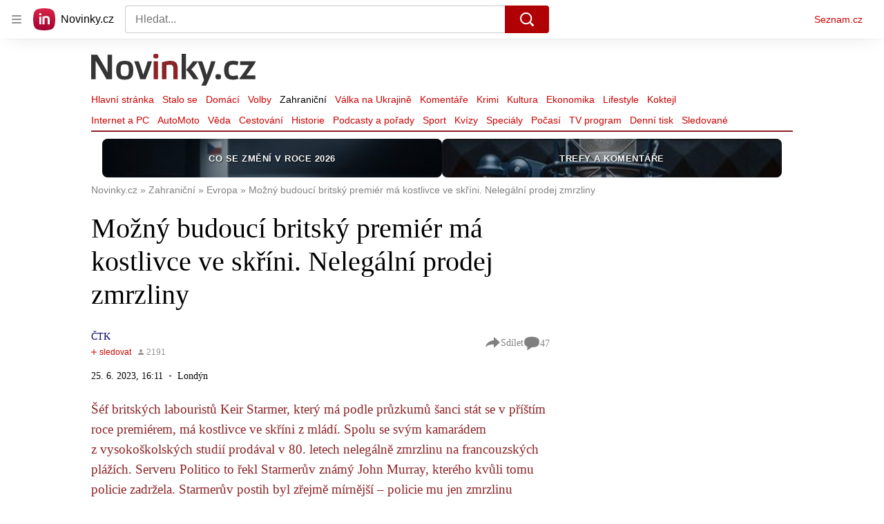

--- FILE ---
content_type: text/html; charset=utf-8
request_url: https://www.novinky.cz/clanek/zahranicni-evropa-mozny-budouci-britsky-premier-ma-kostlivce-ve-skrini-nelegalni-prodej-zmrzliny-40435827
body_size: 64376
content:
<!doctype html>
<html lang="cs"><head><meta charSet="utf-8"/><title>Možný budoucí britský premiér má kostlivce ve skříni. Nelegální prodej zmrzliny - Novinky</title><link data-ima-meta rel="canonical" href="https://www.novinky.cz/clanek/zahranicni-evropa-mozny-budouci-britsky-premier-ma-kostlivce-ve-skrini-nelegalni-prodej-zmrzliny-40435827" /><link data-ima-meta rel="previewimage" href="https://d15-a.sdn.cz/d_15/c_img_E_D/zJXBYUF.jpeg?fl=cro,0,0,791,446%7Cres,1200,,1%7Cwebp,75" /><meta data-ima-meta name="description" content="Šéf britských labouristů Keir Starmer, který má podle průzkumů šanci stát se v příštím roce premiérem, má kostlivce ve skříni z mládí. Spolu se svým kamarádem z vysokoškolských studií prodával v 80. letech nelegálně zmrzlinu na francouzských plážích. Serveru Politico to řekl Starmerův známý John Murray, kterého kvůli tomu policie zadržela. Starmerův postih byl zřejmě mírnější – policie mu jen zmrzlinu zabavila." /><meta data-ima-meta name="keywords" content="Zmrzlina, Keir Starmer, Velká Británie, Francie, Prodej" /><meta data-ima-meta name="robots" content="index, follow" /><meta data-ima-meta name="viewport" content="width=device-width, initial-scale=1, minimum-scale=1, viewport-fit=cover" /><meta data-ima-meta name="twitter:title" content="Možný budoucí britský premiér má kostlivce ve skříni. Nelegální prodej zmrzliny - Novinky" /><meta data-ima-meta name="twitter:description" content="Šéf britských labouristů Keir Starmer, který má podle průzkumů šanci stát se v příštím roce premiérem, má kostlivce ve skříni z mládí. Spolu se svým kamarádem z vysokoškolských studií prodával v 80. letech nelegálně zmrzlinu na francouzských plážích. Serveru Politico to řekl Starmerův známý John Murray, kterého kvůli tomu policie zadržela. Starmerův postih byl zřejmě mírnější – policie mu jen zmrzlinu zabavila." /><meta data-ima-meta name="twitter:card" content="summary_large_image" /><meta data-ima-meta name="twitter:image" content="https://d15-a.sdn.cz/d_15/c_img_E_D/zJXBYUF.jpeg?fl=cro,0,0,791,446%7Cres,1200,,1%7Cwebp,75" /><meta data-ima-meta name="twitter:url" content="https://www.novinky.cz/clanek/zahranicni-evropa-mozny-budouci-britsky-premier-ma-kostlivce-ve-skrini-nelegalni-prodej-zmrzliny-40435827" /><meta data-ima-meta name="szn:age-restricted-content" content="" /><meta data-ima-meta name="szn:hp-expire" content="2023-06-27T14:11:51.000Z" /><meta data-ima-meta name="szn:galleries-image-link" content="https://api-web.novinky.cz/v1/galleries-image-link/64986b75d50929f6e8f4152f" /><meta data-ima-meta name="szn:permalink" content="www.novinky.cz/clanek/40435827" /><meta data-ima-meta name="szn:discussionDisabled" content="false" /><meta data-ima-meta name="szn:_cls" content="ArticlePublished" /><meta data-ima-meta name="szn:image" content="https://d15-a.sdn.cz/d_15/c_img_E_D/zJXBYUF.jpeg?fl=cro,0,0,791,446%7Cres,1200,,1%7Cwebp,75" data-previewtype="common" /><meta data-ima-meta name="twitter:site" content="@novinkycz" /><meta data-ima-meta property="og:title" content="Možný budoucí britský premiér má kostlivce ve skříni. Nelegální prodej zmrzliny - Novinky" /><meta data-ima-meta property="og:description" content="Šéf britských labouristů Keir Starmer, který má podle průzkumů šanci stát se v příštím roce premiérem, má kostlivce ve skříni z mládí. Spolu se svým kamarádem z vysokoškolských studií prodával v 80. letech nelegálně zmrzlinu na francouzských plážích. Serveru Politico to řekl Starmerův známý John Murray, kterého kvůli tomu policie zadržela. Starmerův postih byl zřejmě mírnější – policie mu jen zmrzlinu zabavila." /><meta data-ima-meta property="og:type" content="article" /><meta data-ima-meta property="og:image" content="https://d15-a.sdn.cz/d_15/c_img_E_D/zJXBYUF.jpeg?fl=cro,0,0,791,446%7Cres,1200,,1%7Cwebp,75" /><meta data-ima-meta property="og:url" content="https://www.novinky.cz/clanek/zahranicni-evropa-mozny-budouci-britsky-premier-ma-kostlivce-ve-skrini-nelegalni-prodej-zmrzliny-40435827" />
<link crossorigin="anonymous" rel="manifest" href="https://d39-a.sdn.cz/d_39/c_static_gW_Q/dwVBq/site.webmanifest">
<link crossorigin="anonymous" rel="icon" href="https://d39-a.sdn.cz/d_39/c_static_gW_Q/dwVBq/favicon.ico" sizes="32x32">
<link crossorigin="anonymous" rel="icon" href="https://d39-a.sdn.cz/d_39/c_static_gW_Q/dwVBq/favicon.svg" type="image/svg+xml">
<link crossorigin="anonymous" rel="apple-touch-icon" href="https://d39-a.sdn.cz/d_39/c_static_gW_Q/dwVBq/apple-touch-icon.png">
<link rel="preload" href="https://d39-a.sdn.cz/d_39/c_static_QJ_P/NnDBK/novinky-logo.svg" as="image" type="image/svg+xml">
<link rel="preload" href="https://d39-a.sdn.cz/d_39/c_static_QJ_P/NnDBK/novinky-icon.svg" as="image" type="image/svg+xml">
<link rel="preconnect" href="https://d94-a.sdn.cz" />
<link rel="preconnect" href="https://d795-a.sdn.cz" />
<link rel="preconnect" href="https://d39-a.sdn.cz" />
<link rel="preconnect" href="https://api-web.novinky.cz" />
<meta name="seznam-wmt" content=Yv1T3rGj8LRkcJsNVi78QetZbNxO8bFT><link as="style" href="//d39-a.sdn.cz/d_39/c_static_of_A/nDJ4VEZEqb3AyBrhFBOzMT/96cd/static/css/app.695d54c2e3be4cfa.css" rel="preload" type="text/css" /><link href="//d39-a.sdn.cz/d_39/c_static_of_A/nDJ4VEZEqb3AyBrhFBOzMT/96cd/static/css/app.695d54c2e3be4cfa.css" rel="stylesheet" onerror="this.onerror=null;this.href='/pro/static/css/app.695d54c2e3be4cfa.css';" /><script id="ima-revival-settings">(function (root) {
      root.$Debug = false;
      root.$IMA = root.$IMA || {};
      $IMA.SPA = false;
      $IMA.$PublicPath = "//d39-a.sdn.cz/d_39/c_static_of_A/nDJ4VEZEqb3AyBrhFBOzMT/96cd/";
      $IMA.$RequestID = "mk0xh9as-ny.jqwf3pof-2038289d-e70d-4e37-bcf9-201ba2580546";
      $IMA.$Language = "cs";
      $IMA.$Env = "prod";
      $IMA.$Debug = false;
      $IMA.$Version = "6.32.2";
      $IMA.$App = {"scrambleCss":{"hashTable":[["noscroll","el","atm","focus","increasing","mol","grey","animate","ogm","post","tpl","accessibility","base","content","document","placeholder","advert","feed","separator","separator__content","carousel","carousel__container","carousel__aria","simple","timeline","page"],["","button-primary","accessibility-label","button","css-crop","position-relative","label-video","label-live","overflow","loaded","responsive","placeholder","fill","loader","loader-animation","loader-animation-black","loader-animation-white","layout-responsive","layout-fill","image","loader-center","crossdomain-service","crossdomain-service__icon","text-decorator__style--bold","text-decorator__style--italic","text-decorator__style--subscript","text-decorator__style--superscript","text-decorator__style--underline","accessibility-header","avatar__icon","icon-mask__border","avatar","icon_author-placeholder","icon_author-placeholder--light","facebook-share","facebook-share__icon","icon","label","link-icon","login-restricted","login-restricted__dialog","login-restricted__dialog__button","login-restricted__dialog__icon","login-restricted__dialog__text","video-media-item","video-media-item__player-container","lock--unlocked","lock--locked","lock--unavailable","pixel","toggle","visible","toggle--disabled","toggle__switch","toggle__input","tts-info","tts-info__icon","tts-info__login-link","tts-play-btn","tts-play-btn__play-btn","tts-play-btn__pause-btn","tts-play-btn__advert","tts-play-btn__duration","video-expired-poster","video-expired-poster__expire-message-container","video-expired-poster__expire-message-icon","video-expired-poster__expire-message-text","video-loading-poster","video-loading-poster--regression","twitter-share","twitter-share__icon","merkur-error","merkur-error__text","merkur-error__button","merkur-error__debug","merkur-placeholder","merkur-placeholder__loader","specificity","iframe-player","iframe-player__iframe","avatar-with-lock__lock","avatar-with-lock","lock","content-access-button__disabled","content-access-button__link","link","dialog-wrapper","discussion-link","discussion-link__icon","info-bubble","info-bubble__inside","info-bubble__icon","info-bubble__text","info-paragraph","info-paragraph__icon","screen-reader","image-placeholder--rounded-corners","image-placeholder--circular","text-placeholder","text-placeholder--big","text-placeholder--medium","text-placeholder--small","text-placeholder--w-100-p","text-placeholder--w-80-p","text-placeholder--w-60-p","text-placeholder--w-40-p","text-placeholder--w-15-p","seznam-like-button","seznam-discussion-link","seznam-discussion-link__icon","seznam-discussion-link__count","seznam-subscribe-button","merkur-error__icon","headline","headline-h1","headline-h2","headline-h3","headline-h6","media-item-image","media-item-image-events","media-item-image-events--no-lightbox","media-item-image-caption-box","media-item-image-caption-text","media-item-image-caption","image-placeholder","seznam-like-info-box__title","up-and-down-expand-button","up-and-down-expand-button__arrow","up-and-down-expand-button__arrow--prev","expand-button-link","advert-content","advert-container","advert","paragraph","native-advert-wrapper","gambling-warning","gambling-warning__icon","gambling-warning__text","rich-content--for-article","banner__link","banner__commercial-title","banner__tag","banner__tag-title","banner__caption-text","banner__caption-author","embed","embed__accessibility","embed__accessibility--bottom","embed--fixed-height","iframe","figure__caption--hidden","figure__caption-author","figure__paid-content","figure","xpc-product","xpc-product__inactive-product","xpc-product_active-product-info__prompt-text","xpc-product_active-product-info__teaser","xpc-product_active-product-info__login-link","xpc-product_active-product-info__title","content-access-button","gallery__preview-main-image","gallery__preview-bar","gallery__preview-image","gallery__preview-image-last","gallery__preview-background","gallery__preview-foreground","gallery__preview-rest-container","gallery__preview-rest","gallery__preview-rest-icon","gallery__image-link","gallery__image-container","gallery__images-container","gallery__advert-container","gallery__expanded-container","figure__media","link-box","link-box__link","link-box__icon","link-box__text","list","li","list-ol","login-restriction-wrapper","login-restriction-wrapper__cover","login-restriction-wrapper__dialog","login-restriction-wrapper__text","login-restriction-wrapper__button","poll__answer","poll__answer-text","poll__answer-result","poll__answer-percent","poll__login","poll__login-link","poll__login-icon","poll__progress-bar","poll__progress-bar-container","poll__progress-bar-block","poll__progress-bar-hundred","poll__progress-bar-thirty","poll__progress-bar-ten","poll__progress-bar-five","poll__progress-bar-one","poll__progress-bar-point-three","poll__progress-bar-point-one","poll--disabled","podcast-embed","podcast-embed_placeholder","podcast-embed_placeholder__header","podcast-embed_placeholder__image","podcast-embed_placeholder__play-button","quiz__question","quiz__question__title","quiz__submit-wrapper","quiz__submit-button","quiz__evaluation","quiz__evaluation__title","quiz__evaluation__description","quiz__evaluation__image","quiz__evaluation__share-buttons","quiz","quiz__form--evaluated","quiz-answer__title","quiz__question__title-image","quiz-answer","quiz-answer__label","quiz-answer__radiowrapper","icon__article-molecules-radio-button","icon__article-molecules-radio-button__dot","icon__article-molecules-radio-button__border","quiz-answer__textwrapper","quiz-answer__description","quiz-answer__text-image","quiz-answer__answer-icon","icon__article-molecules-check","quiz-answer--answered","quiz-answer--correct","quiz-answer--incorrect","show-all-button","show-all-button__button","static-content__iframe-container","table","table__table","table__cell--bold","table__cell--underline","table__cell--italic","table__cell--text-left","table__cell--text-center","table__cell--text-right","video-gallery__button","video-gallery__count","video-gallery__media-image-container","video-gallery__media-image-container--selected","video-gallery__media-label","video-gallery__media-title","video-gallery__media-source","video-gallery__scroll","video-gallery__thumb","video-gallery__thumb--selected","video-gallery__media-image","video-gallery__thumbs","video-gallery__thumbs-container","video-gallery__time","video-gallery__title","video-gallery__arrow","video-gallery__scroll--next","author_content","author_content__info-wrapper","author_content--indented","author_photos","author_photos__photo","author_subscribe-btn-modal","author_subscribe-btn-modal__btn","author_subscribe-btn-modal__icon","author_subscribe-btn-modal__modal","author-badge","author-badge__name","author-badge__photo","author-badge__role","seznam-recommends-item","seznam-recommends-item__link","seznam-recommends-item__text-box","seznam-recommends-item__image","seznam-recommends-item__image-sizer","seznam-recommends-item__service-name","seznam-recommends-item__additional-type","seznam-recommends-item__title","seznam-recommends-item__label--is-advert","seznam-recommends-item__label--is-service","seznam-recommends-item__label-link","donate-button","donate-button__icon","donate-promo","donate-promo__icon","donate-promo__content","donate-promo__text","dropdown-list","dropdown-list_option-item","dropdown-list_option-item__link","dropdown-list_options-wrapper","collapsible","collapsible__summary","collapsible__icon","epub-dialog","epub-dialog__content","epub-dialog__headline","epub-dialog__icon","epub-dialog__close","epub-dialog__button","kindle-email-form","kindle-email-form__input","kindle-email-form__input--invalid","kindle-email-form__invalid","kindle-email-form__button","lightbox","lightbox__list","lightbox__list-image","lightbox__caption","lightbox__caption--hidden","lightbox__caption-text","lightbox__caption-author","lightbox__controls","lightbox__controls-text","lightbox__controls-button","lightbox__controls-button--hidden","lightbox__controls-button--previous","lightbox__controls-button--next","lightbox__item-image","carousel","carousel__panel","carousel__item","carousel__item-wrapper","carousel__container","carousel__container--moving","carousel__controls","carousel__controls--hidden","carousel__controls-prev","carousel__controls-next","carousel__item-title","carousel__dot-navigation","carousel__dot-navigation-item","carousel__dot-navigation-item--active","carousel__slide-counter","lock-label","login-wall-dialog-content","login-wall-dialog-content__icon","login-wall-dialog-content__title","login-wall-dialog-content__register","login-wall-dialog-content__register-link","paid-dialog-content","paid-dialog-content__icon","restricted-content-dialog","restricted-content-dialog--align-to-top","restricted-content-dialog--align-to-bottom","restricted-content-dialog--fix-to-window","restricted-content-dialog--static","restricted-content","xpc-product_active-product-info__author","xpc-product_active-product-info__description","xpc-product_active-product-info__unlocked","xpc-product_active-product-info__unlocked-icon","xpc-product_active-product-info__unlocked-text","xpc-product__loader-teaser","seo-footer","seo-footer__group","seo-footer__item","seo-footer__link","seo-footer__list","seo-footer__logo","seo-footer__separator","seo-footer__title","seo-footer__group--additional","epub-button","epub-button__icon","epub-button__button","epub-button__dropdown","dropdown-list__option","dropdown-list__option-link","dropdown-list--open","epub-button__shade","social-share-buttons","social-share-buttons__share-button","icon__atoms-facebook","icon__atoms-twitter","social-share-popover","social-share-popover__icon","social-share-popover__button","social-share-popover__dropdown","shared-timeline__title","shared-timeline__articles-wrapper","shared-timeline-item__link","shared-timeline-item__media","shared-timeline-item__title","shared-timeline-item__bottom-gradient","subscription-placeholder","subscription-placeholder__headline","subscription-placeholder__headline--no-image","subscription-placeholder__picture","subscription-placeholder__login","assign-email","assign-email__button","assign-email__diff-acc-prompt","edit-link","restriction-wrapper","restriction-wrapper__embed-cover","tiktok-post__wrapper","timeline","rich-content","banner","document-link","facebook-post","gallery","infobox","merkur-widget","poll-wrapper","quote","twitter-tweet","item__rich-content","figure__caption","social-instagram","instagram-post","table__body","quiz__encouragement-to-share","quiz__encouragement-to-submit","rich-content--for-infobox","quiz__answer","embed__caption","banner--commercial","banner__caption","infobox__title","list-ul","text-decorator","poll","poll__question","poll__answers","poll__votes-count","quiz__evaluation__results","quiz__answer__text-image","table__cell","table__cell--predefined-style-0","table__cell--predefined-style-1","table__cell--predefined-style-2","quote__footer","quote__quote","quote__author","quote__date","author_names__name","author","footer-items","footer-items__list","footer-items_list-item__list","footer-items_list-item__separator","footer-items_list-item__link","document-link__content","document-link__section","document-link__headline-link","document-link__headline","document-link__image","document-link__image--advert","document-link__text","document-link--section-top","track-visibility","document-link-advert","poll-wrapper__title","aria-live","advert-layout","advert-sticky","advert-skyscraper","advert-sponsor","advert-really-sticky","advert-not-available","advert-align-to-top","advert-align-to-bottom","advert-fix-to-window","royalty-sidebar","advert-adaptable","advert-repeating","branding-static-advert","branding-static-advert-sklik","advert-leaderboard","advert-branding","branding-sizer--auto","date-of-publication","date-of-publication__item","text-to-speech","text-to-speech--active","text-to-speech__width-container","text-to-speech__close-button","article-author","article-author__authors-labels","article-author__info-paragraph","article-author__","article-author__button-slot-before","article-author__button-slot-after","article-author__social-wrapper","article-author__tts-wrapper","author--multiple-authors","article-author-header","article-author-header--two-rows","article-author-header--large-author","article-author-header__top-row","article-author-header__authors-labels","article-author-header__button-slot-before","article-author-header__button-slot-after","article-author-header__social-wrapper","article-author-header__tts-wrapper","article-author-header__avatar","article-author-header__name","article-author-header__role","article-author-header__large-authors-labels","article-author-header__top-column","author-box","author-box__photo","author-box__actions","author-box__name","author-box__social-links","author-box__social-link","author-box__paragraph","author-box__role","author-box__bio","author-box__right-top-container","author-box__right-container","icon_author-placeholder--dark","author-box__photo-with-border","icon-mask","authors-directory_author-breadcrumbs","authors-directory_author-breadcrumbs__title","authors-directory_author-breadcrumbs__letter","authors-directory_author-breadcrumbs__letter--link","authors-directory_author-breadcrumbs__letter--active","authors-directory","authors-directory__list","breadcrumb-navigation","breadcrumb-navigation__link","seznam-recommends__content","native-advert","seznam-recommends__item","headline--left","headline--center","headline--right","debug","author-xpc-products__section-title","seo-footer__seznam-logo","share-bar","share-bar__bubble","share-bar__bubble--without-like-button","share-bar__like","share-bar__discussion","share-bar__left","share-bar__right","share-bar__share","share-bar__share-buttons","share-bar__text","share-bar__text--hidden-on-mobile","subscribe","subscribe__button","subscribe-info","szn-discussion","related-tags__title","related-tags__item","related-tags__tag","leaderboard-timeline","shared-timeline__article","shared-timeline__item-placeholder","skyscraper-timeline","age-restriction-dialog","age-restriction-dialog__wrapper","age-restriction-dialog__arrow","age-restriction-dialog__body","age-restriction-dialog__body--storybook","age-restriction-dialog__content","age-restriction-dialog__logo","age-restriction-dialog__title","age-restriction-dialog_login-link","age-restriction-dialog_login-link__info","age-restriction-dialog_login-link__info-link","branding-layout","branding-loader","branding-sizer","branding-advert-code-iframe","branding-advert-creative","branding-advert-creative-background","branding-advert-iframe","branding-advert-iframe-2000","branding-page-content","branding-is-branding-shown","branding-narrow","branding__paw-container","shared-timeline","advert-mobile-square","advert-mobile-square-640","date-of-publication__updated","article-perex","content","main-media","szn-premium","szn-premium__icon--placeholder","szn-premium__text--placeholder","szn-premium__text__description","article-author__labels","article-author-header__discussion-link","seznam-recommends","related-tags","article-layout","article-content","article-container","article","article-header","article-header__prefix","article-header__heading","article-header__label","article-poll","article-poll__article-label","article-poll__article-link","article-backlink","article-backlink__icon","article-backlink__link","carousel__title","daily-press__block","press-block","press-block__server-title","press-block__server-link","press-block__links","press-block__link","press-placeholder","footer","footer__copyright","footer__copyright-item","header","header__logo","header__menu-item","header__menu-item--active","header__menu","header__menu--first-row","service-logo","service-logo__title","service-logo__image","link-group","link-group__item","link-group__link","section-box","external-box","related-documents","related-documents__title","related-documents__item","secondary-menu","secondary-menu-item","secondary-menu-item__link","secondary-menu-item__link--active","box","box__above","box__middle","box__caption","box__side","box--large","box__title","box--small","external-box__headline","section-box__headline","section-box--small","subsections-menu","subsections-menu__item","subsections-menu__link","subsections-menu__link--active","item","item__image","item__title","item--stalo-se","wrapper","video-native","item--flash-title","item--flash-link","item--flash-description","item--flash","item__body","item__subtitle","item--commercial__description","item--comment","item__description","item__caption","item__caption-link","item--caption-right","item--caption-top","item--caption-bottom","timeline__arrow","timeline__arrow--prev","timeline__screen-reader","timeline--stalo-se","timeline--story-timeline","timeline_expand--next","timeline_expand","-touching","status","carousel-item","carousel-item__wrapper","carousel-item__image","carousel-item__video","carousel-item__link","carousel-item__arrow","carousel-item__author","seznam-discussion-link__text","carousel-control","carousel-control__prev","carousel-control__next","carousel__skip","title","headline-h5","top-stories","top-stories--desktop","top-stories--default","top-stories--large","top-stories-description","top-stories-description__date","top-stories-item","top-stories-item--first","top-stories-item--desktop","item--caption-left","top-stories-placeholder","top-stories-placeholder--desktop","top-stories-placeholder--extraLarge","item--with-content","item__aside","item__time","item__content","error","error__img","error__headline","error__link","error__void","landing-page","king-container","king-content","king-sidebar","king-sidebar-container","king-middle-container","royalty-main","royalty-layout","royalty-vendor-bottom","royalty-wideHeader","royalty-header","royalty-footer","royalty","royalty-branding","authors","crossdomain-carousel","seolinks-group","daily-press","article-poll__label","merkur","merkur-slot","hp-box","feed","molecule-wrapper","empty-space","search-menu","add-comment","advert-article-sklik-outstream"]]},"features":{"noIndex":false,"discussionLide":true,"allowedABTests":true,"isWebPSupported":true,"isAvifSupported":false},"externalApiUrl":"https://api-web.novinky.cz/v1","sznApiConfigs":{"currentEnv":[{"name":"zpravy","externalUrl":"https://api-web.seznamzpravy.cz/v1","apiExternalUrl":"https://api-external.seznamzpravy.cz/v1"},{"name":"novinky","externalUrl":"https://api-web.novinky.cz/v1","apiExternalUrl":"https://api-external.novinky.cz/v1"},{"name":"pocasi","externalUrl":"https://api-web.pocasi.seznam.cz/v1"},{"name":"weatherApi","externalUrl":"https://wapi.pocasi.seznam.cz/v2"},{"name":"xfeed","externalUrl":"https://api-web.clanky.seznam.cz/v1","apiExternalUrl":"https://api-external.clanky.seznam.cz/v1"},{"name":"super","externalUrl":"https://api-web.super.cz/v1","apiExternalUrl":"https://api-external.super.cz/v1"},{"name":"prozeny","externalUrl":"https://api-web.prozeny.cz/v1","apiExternalUrl":"https://api-external.prozeny.cz/v1"},{"name":"garaz","externalUrl":"https://api-web.garaz.cz/v1","apiExternalUrl":"https://api-external.garaz.cz/v1"},{"name":"sport","externalUrl":"https://api-web.sport.cz/v1","apiExternalUrl":"https://api-external.sport.cz/v1"},{"name":"blogy","externalUrl":"https://api-web.medium.seznam.cz/v1","apiExternalUrl":"https://api-external.medium.seznam.cz/v1"},{"name":"campus","externalUrl":"https://api-web.campus.seznamzpravy.cz/v1"},{"name":"seoApi","externalUrl":"https://share.seznam.cz/seoapi/public"},{"name":"xpc","externalUrl":"https://share.seznam.cz/xpc/v1/api/public"}],"prod":[{"name":"zpravy","externalUrl":"https://api-web.seznamzpravy.cz/v1","apiExternalUrl":"https://api-external.seznamzpravy.cz/v1"},{"name":"novinky","externalUrl":"https://api-web.novinky.cz/v1","apiExternalUrl":"https://api-external.novinky.cz/v1"},{"name":"pocasi","externalUrl":"https://api-web.pocasi.seznam.cz/v1"},{"name":"weatherApi","externalUrl":"https://wapi.pocasi.seznam.cz/v2"},{"name":"xfeed","externalUrl":"https://api-web.clanky.seznam.cz/v1","apiExternalUrl":"https://api-external.clanky.seznam.cz/v1"},{"name":"super","externalUrl":"https://api-web.super.cz/v1","apiExternalUrl":"https://api-external.super.cz/v1"},{"name":"prozeny","externalUrl":"https://api-web.prozeny.cz/v1","apiExternalUrl":"https://api-external.prozeny.cz/v1"},{"name":"garaz","externalUrl":"https://api-web.garaz.cz/v1","apiExternalUrl":"https://api-external.garaz.cz/v1"},{"name":"sport","externalUrl":"https://api-web.sport.cz/v1","apiExternalUrl":"https://api-external.sport.cz/v1"},{"name":"blogy","externalUrl":"https://api-web.medium.seznam.cz/v1","apiExternalUrl":"https://api-external.medium.seznam.cz/v1"},{"name":"campus","externalUrl":"https://api-web.campus.seznamzpravy.cz/v1"},{"name":"seoApi","externalUrl":"https://share.seznam.cz/seoapi/public"},{"name":"xpc","externalUrl":"https://share.seznam.cz/xpc/v1/api/public"}]},"userFlags":{"sbr":false}};
      $IMA.$Protocol = "https:";
      $IMA.$Host = "www.novinky.cz";
      $IMA.$Path = "/clanek/zahranicni-evropa-mozny-budouci-britsky-premier-ma-kostlivce-ve-skrini-nelegalni-prodej-zmrzliny-40435827";
      $IMA.$Root = "";
      $IMA.$LanguagePartPath = "";
    })(typeof window !== 'undefined' && window !== null ? window : global);
    </script>
    <script>
      window.$IMA = window.$IMA || {};
      window.$IMA.Runner = {
        onError: function (error) {
          if (window.$Debug) {
            if (window.__IMA_HMR && window.__IMA_HMR.emitter) {
              window.__IMA_HMR.emitter.emit('error', { error: error });
            } else {
              console.error(error);
            }
          }

          fetch('https://share.seznam.cz/report/novinky/web', {
            method: 'POST',
            headers: {
              'Content-Type': 'application/json'
            },
            body: JSON.stringify({
              $type: 'error:runner',
              referrer: document.referrer,
              url: location.href,
              params: {},
              name: error.name,
              message: error.message,
              stack: error.stack
            })
          });
        },
        onUnsupported: function () {
          fetch('https://share.seznam.cz/report/novinky/web', {
            method: 'POST',
            headers: {
              'Content-Type': 'application/json'
            },
            body: JSON.stringify({
              $type: 'client:legacy',
              unsupported: true
            })
          });
        },
      };

      if (!window.fetch) {
        window.$IMA.Runner.scripts = ['https://d50-a.sdn.cz/d_50/c_static_gZ_D/fRbG8/js/fetch-polyfill.js'];
      }
    </script>
    <script id="ima-runner">var e;(e="undefined"!=typeof window&&null!==window?window:global).$IMA=e.$IMA||{},e.$IMA.Runner=function(e){for(var r=Object(e),n=1;n<arguments.length;n++){var t=arguments[n];if(null!=t)for(var i in t)Object.prototype.hasOwnProperty.call(t,i)&&(r[i]=t[i])}return r}({isEsVersion:!1,scriptResources:JSON.parse("{\"scripts\":[[\"//d39-a.sdn.cz/d_39/c_static_of_A/nDJ4VEZEqb3AyBrhFBOzMT/96cd/static/js/app.bundle.78b58d668d0bcf81.js\",{\"async\":\"\",\"crossorigin\":\"anonymous\",\"fallback\":\"/pro/static/js/app.bundle.78b58d668d0bcf81.js\"}],[\"//d39-a.sdn.cz/d_39/c_static_of_A/nDJ4VEZEqb3AyBrhFBOzMT/96cd/static/js/locale/cs.51609be9ca84f42d.js\",{\"async\":\"\",\"crossorigin\":\"anonymous\",\"fallback\":\"/pro/static/js/locale/cs.51609be9ca84f42d.js\"}]],\"esScripts\":[[\"//d39-a.sdn.cz/d_39/c_static_of_A/nDJ4VEZEqb3AyBrhFBOzMT/96cd/static/js.es/app.bundle.e91c4ba1209a28ff.js\",{\"async\":\"\",\"crossorigin\":\"anonymous\",\"fallback\":\"/pro/static/js.es/app.bundle.e91c4ba1209a28ff.js\"}],[\"//d39-a.sdn.cz/d_39/c_static_of_A/nDJ4VEZEqb3AyBrhFBOzMT/96cd/static/js.es/locale/cs.83ba4cd65b68356f.js\",{\"async\":\"\",\"crossorigin\":\"anonymous\",\"fallback\":\"/pro/static/js.es/locale/cs.83ba4cd65b68356f.js\"}]]}"),scripts:[],loadedScripts:[],testScripts:{scripts:['return typeof AbortController !== "undefined"',"return (() => { const o = { t: 1 }; return { ...o }; })() && (async () => ({}))() && !!Object.values"],esScripts:["return [1,1].findLast(e => e === 1)",'return Object.hasOwn({a:1}, "a")']},initScripts:function(){var r=e.$IMA.Runner,n=e.document.head;function t(e){try{return!!Function(e)()}catch(e){return!1}}if(r.scriptResources.esScripts&&r.testScripts.esScripts.every(t))r.isEsVersion=!0,Array.prototype.push.apply(r.scripts,r.scriptResources.esScripts);else{if(!(r.scriptResources.scripts&&r.testScripts.scripts.every(t)))return r.onUnsupported();Array.prototype.push.apply(r.scripts,r.scriptResources.scripts)}Array.isArray(r.scripts)&&r.scripts.forEach(function t(i){var o=e.document.createElement("script");if("string"==typeof i)o.src=i;else{var a=i[0],u=i[1];o.src=a,Object.keys(u).forEach(function(e){"fallback"===e&&u.fallback?o.onerror=function(){var e={};Object.keys(u).forEach(function(r){"fallback"!==r&&(e[r]=u[r])}),t([u.fallback,e])}:o.setAttribute(e,u[e])})}o.onload=function(){r.onLoad(i)},n.appendChild(o)})},run:function(){var r=e.$IMA.Runner;try{r.isEsVersion?Function(`/******/ (() => { // webpackBootstrap
/******/ 	"use strict";
/******/ 	var __webpack_modules__ = ({});
/************************************************************************/
/******/ 	// The module cache
/******/ 	var __webpack_module_cache__ = {};
/******/ 	
/******/ 	// The require function
/******/ 	function __webpack_require__(moduleId) {
/******/ 		// Check if module is in cache
/******/ 		var cachedModule = __webpack_module_cache__[moduleId];
/******/ 		if (cachedModule !== undefined) {
/******/ 			return cachedModule.exports;
/******/ 		}
/******/ 		// Create a new module (and put it into the cache)
/******/ 		var module = __webpack_module_cache__[moduleId] = {
/******/ 			id: moduleId,
/******/ 			loaded: false,
/******/ 			exports: {}
/******/ 		};
/******/ 	
/******/ 		// Execute the module function
/******/ 		__webpack_modules__[moduleId].call(module.exports, module, module.exports, __webpack_require__);
/******/ 	
/******/ 		// Flag the module as loaded
/******/ 		module.loaded = true;
/******/ 	
/******/ 		// Return the exports of the module
/******/ 		return module.exports;
/******/ 	}
/******/ 	
/******/ 	// expose the modules object (__webpack_modules__)
/******/ 	__webpack_require__.m = __webpack_modules__;
/******/ 	
/************************************************************************/
/******/ 	/* webpack/runtime/chunk loaded */
/******/ 	(() => {
/******/ 		var deferred = [];
/******/ 		__webpack_require__.O = (result, chunkIds, fn, priority) => {
/******/ 			if(chunkIds) {
/******/ 				priority = priority || 0;
/******/ 				for(var i = deferred.length; i > 0 && deferred[i - 1][2] > priority; i--) deferred[i] = deferred[i - 1];
/******/ 				deferred[i] = [chunkIds, fn, priority];
/******/ 				return;
/******/ 			}
/******/ 			var notFulfilled = Infinity;
/******/ 			for (var i = 0; i < deferred.length; i++) {
/******/ 				var [chunkIds, fn, priority] = deferred[i];
/******/ 				var fulfilled = true;
/******/ 				for (var j = 0; j < chunkIds.length; j++) {
/******/ 					if ((priority & 1 === 0 || notFulfilled >= priority) && Object.keys(__webpack_require__.O).every((key) => (__webpack_require__.O[key](chunkIds[j])))) {
/******/ 						chunkIds.splice(j--, 1);
/******/ 					} else {
/******/ 						fulfilled = false;
/******/ 						if(priority < notFulfilled) notFulfilled = priority;
/******/ 					}
/******/ 				}
/******/ 				if(fulfilled) {
/******/ 					deferred.splice(i--, 1)
/******/ 					var r = fn();
/******/ 					if (r !== undefined) result = r;
/******/ 				}
/******/ 			}
/******/ 			return result;
/******/ 		};
/******/ 	})();
/******/ 	
/******/ 	/* webpack/runtime/compat get default export */
/******/ 	(() => {
/******/ 		// getDefaultExport function for compatibility with non-harmony modules
/******/ 		__webpack_require__.n = (module) => {
/******/ 			var getter = module && module.__esModule ?
/******/ 				() => (module['default']) :
/******/ 				() => (module);
/******/ 			__webpack_require__.d(getter, { a: getter });
/******/ 			return getter;
/******/ 		};
/******/ 	})();
/******/ 	
/******/ 	/* webpack/runtime/define property getters */
/******/ 	(() => {
/******/ 		// define getter functions for harmony exports
/******/ 		__webpack_require__.d = (exports, definition) => {
/******/ 			for(var key in definition) {
/******/ 				if(__webpack_require__.o(definition, key) && !__webpack_require__.o(exports, key)) {
/******/ 					Object.defineProperty(exports, key, { enumerable: true, get: definition[key] });
/******/ 				}
/******/ 			}
/******/ 		};
/******/ 	})();
/******/ 	
/******/ 	/* webpack/runtime/ensure chunk */
/******/ 	(() => {
/******/ 		__webpack_require__.f = {};
/******/ 		// This file contains only the entry chunk.
/******/ 		// The chunk loading function for additional chunks
/******/ 		__webpack_require__.e = (chunkId) => {
/******/ 			return Promise.all(Object.keys(__webpack_require__.f).reduce((promises, key) => {
/******/ 				__webpack_require__.f[key](chunkId, promises);
/******/ 				return promises;
/******/ 			}, []));
/******/ 		};
/******/ 	})();
/******/ 	
/******/ 	/* webpack/runtime/get javascript chunk filename */
/******/ 	(() => {
/******/ 		// This function allow to reference async chunks
/******/ 		__webpack_require__.u = (chunkId) => {
/******/ 			// return url for filenames not based on template
/******/ 			if (chunkId === "vendors") return "static/js.es/chunk." + chunkId + ".f8efd0c8b33f4199.js";
/******/ 			// return url for filenames based on template
/******/ 			return undefined;
/******/ 		};
/******/ 	})();
/******/ 	
/******/ 	/* webpack/runtime/get mini-css chunk filename */
/******/ 	(() => {
/******/ 		// This function allow to reference async chunks
/******/ 		__webpack_require__.miniCssF = (chunkId) => {
/******/ 			// return url for filenames based on template
/******/ 			return undefined;
/******/ 		};
/******/ 	})();
/******/ 	
/******/ 	/* webpack/runtime/hasOwnProperty shorthand */
/******/ 	(() => {
/******/ 		__webpack_require__.o = (obj, prop) => (Object.prototype.hasOwnProperty.call(obj, prop))
/******/ 	})();
/******/ 	
/******/ 	/* webpack/runtime/load script */
/******/ 	(() => {
/******/ 		var inProgress = {};
/******/ 		var dataWebpackPrefix = "novinky-web:";
/******/ 		// loadScript function to load a script via script tag
/******/ 		__webpack_require__.l = (url, done, key, chunkId) => {
/******/ 			if(inProgress[url]) { inProgress[url].push(done); return; }
/******/ 			var script, needAttach;
/******/ 			if(key !== undefined) {
/******/ 				var scripts = document.getElementsByTagName("script");
/******/ 				for(var i = 0; i < scripts.length; i++) {
/******/ 					var s = scripts[i];
/******/ 					if(s.getAttribute("src") == url || s.getAttribute("data-webpack") == dataWebpackPrefix + key) { script = s; break; }
/******/ 				}
/******/ 			}
/******/ 			if(!script) {
/******/ 				needAttach = true;
/******/ 				script = document.createElement('script');
/******/ 		
/******/ 				script.charset = 'utf-8';
/******/ 				if (__webpack_require__.nc) {
/******/ 					script.setAttribute("nonce", __webpack_require__.nc);
/******/ 				}
/******/ 				script.setAttribute("data-webpack", dataWebpackPrefix + key);
/******/ 		
/******/ 				script.src = url;
/******/ 			}
/******/ 			inProgress[url] = [done];
/******/ 			var onScriptComplete = (prev, event) => {
/******/ 				// avoid mem leaks in IE.
/******/ 				script.onerror = script.onload = null;
/******/ 				clearTimeout(timeout);
/******/ 				var doneFns = inProgress[url];
/******/ 				delete inProgress[url];
/******/ 				script.parentNode && script.parentNode.removeChild(script);
/******/ 				doneFns && doneFns.forEach((fn) => (fn(event)));
/******/ 				if(prev) return prev(event);
/******/ 			}
/******/ 			var timeout = setTimeout(onScriptComplete.bind(null, undefined, { type: 'timeout', target: script }), 120000);
/******/ 			script.onerror = onScriptComplete.bind(null, script.onerror);
/******/ 			script.onload = onScriptComplete.bind(null, script.onload);
/******/ 			needAttach && document.head.appendChild(script);
/******/ 		};
/******/ 	})();
/******/ 	
/******/ 	/* webpack/runtime/make namespace object */
/******/ 	(() => {
/******/ 		// define __esModule on exports
/******/ 		__webpack_require__.r = (exports) => {
/******/ 			if(typeof Symbol !== 'undefined' && Symbol.toStringTag) {
/******/ 				Object.defineProperty(exports, Symbol.toStringTag, { value: 'Module' });
/******/ 			}
/******/ 			Object.defineProperty(exports, '__esModule', { value: true });
/******/ 		};
/******/ 	})();
/******/ 	
/******/ 	/* webpack/runtime/node module decorator */
/******/ 	(() => {
/******/ 		__webpack_require__.nmd = (module) => {
/******/ 			module.paths = [];
/******/ 			if (!module.children) module.children = [];
/******/ 			return module;
/******/ 		};
/******/ 	})();
/******/ 	
/******/ 	/* webpack/runtime/publicPath */
/******/ 	(() => {
/******/ 		__webpack_require__.p = "/pro/";
/******/ 	})();
/******/ 	
/******/ 	/* webpack/runtime/jsonp chunk loading */
/******/ 	(() => {
/******/ 		// no baseURI
/******/ 		
/******/ 		// object to store loaded and loading chunks
/******/ 		// undefined = chunk not loaded, null = chunk preloaded/prefetched
/******/ 		// [resolve, reject, Promise] = chunk loading, 0 = chunk loaded
/******/ 		var installedChunks = {
/******/ 			"runtime": 0
/******/ 		};
/******/ 		
/******/ 		__webpack_require__.f.j = (chunkId, promises) => {
/******/ 				// JSONP chunk loading for javascript
/******/ 				var installedChunkData = __webpack_require__.o(installedChunks, chunkId) ? installedChunks[chunkId] : undefined;
/******/ 				if(installedChunkData !== 0) { // 0 means "already installed".
/******/ 		
/******/ 					// a Promise means "currently loading".
/******/ 					if(installedChunkData) {
/******/ 						promises.push(installedChunkData[2]);
/******/ 					} else {
/******/ 						if("runtime" != chunkId) {
/******/ 							// setup Promise in chunk cache
/******/ 							var promise = new Promise((resolve, reject) => (installedChunkData = installedChunks[chunkId] = [resolve, reject]));
/******/ 							promises.push(installedChunkData[2] = promise);
/******/ 		
/******/ 							// start chunk loading
/******/ 							var url = __webpack_require__.p + __webpack_require__.u(chunkId);
/******/ 							// create error before stack unwound to get useful stacktrace later
/******/ 							var error = new Error();
/******/ 							var loadingEnded = (event) => {
/******/ 								if(__webpack_require__.o(installedChunks, chunkId)) {
/******/ 									installedChunkData = installedChunks[chunkId];
/******/ 									if(installedChunkData !== 0) installedChunks[chunkId] = undefined;
/******/ 									if(installedChunkData) {
/******/ 										var errorType = event && (event.type === 'load' ? 'missing' : event.type);
/******/ 										var realSrc = event && event.target && event.target.src;
/******/ 										error.message = 'Loading chunk ' + chunkId + ' failed.\\n(' + errorType + ': ' + realSrc + ')';
/******/ 										error.name = 'ChunkLoadError';
/******/ 										error.type = errorType;
/******/ 										error.request = realSrc;
/******/ 										installedChunkData[1](error);
/******/ 									}
/******/ 								}
/******/ 							};
/******/ 							__webpack_require__.l(url, loadingEnded, "chunk-" + chunkId, chunkId);
/******/ 						} else installedChunks[chunkId] = 0;
/******/ 					}
/******/ 				}
/******/ 		};
/******/ 		
/******/ 		// no prefetching
/******/ 		
/******/ 		// no preloaded
/******/ 		
/******/ 		// no HMR
/******/ 		
/******/ 		// no HMR manifest
/******/ 		
/******/ 		__webpack_require__.O.j = (chunkId) => (installedChunks[chunkId] === 0);
/******/ 		
/******/ 		// install a JSONP callback for chunk loading
/******/ 		var webpackJsonpCallback = (parentChunkLoadingFunction, data) => {
/******/ 			var [chunkIds, moreModules, runtime] = data;
/******/ 			// add "moreModules" to the modules object,
/******/ 			// then flag all "chunkIds" as loaded and fire callback
/******/ 			var moduleId, chunkId, i = 0;
/******/ 			if(chunkIds.some((id) => (installedChunks[id] !== 0))) {
/******/ 				for(moduleId in moreModules) {
/******/ 					if(__webpack_require__.o(moreModules, moduleId)) {
/******/ 						__webpack_require__.m[moduleId] = moreModules[moduleId];
/******/ 					}
/******/ 				}
/******/ 				if(runtime) var result = runtime(__webpack_require__);
/******/ 			}
/******/ 			if(parentChunkLoadingFunction) parentChunkLoadingFunction(data);
/******/ 			for(;i < chunkIds.length; i++) {
/******/ 				chunkId = chunkIds[i];
/******/ 				if(__webpack_require__.o(installedChunks, chunkId) && installedChunks[chunkId]) {
/******/ 					installedChunks[chunkId][0]();
/******/ 				}
/******/ 				installedChunks[chunkId] = 0;
/******/ 			}
/******/ 			return __webpack_require__.O(result);
/******/ 		}
/******/ 		
/******/ 		var chunkLoadingGlobal = globalThis["webpackChunknovinky_web"] = globalThis["webpackChunknovinky_web"] || [];
/******/ 		chunkLoadingGlobal.forEach(webpackJsonpCallback.bind(null, 0));
/******/ 		chunkLoadingGlobal.push = webpackJsonpCallback.bind(null, chunkLoadingGlobal.push.bind(chunkLoadingGlobal));
/******/ 	})();
/******/ 	
/************************************************************************/
/******/ 	
/******/ 	
/******/ })()
;`)():Function(`/******/ (() => { // webpackBootstrap
/******/ 	"use strict";
/******/ 	var __webpack_modules__ = ({});
/************************************************************************/
/******/ 	// The module cache
/******/ 	var __webpack_module_cache__ = {};
/******/ 	
/******/ 	// The require function
/******/ 	function __webpack_require__(moduleId) {
/******/ 		// Check if module is in cache
/******/ 		var cachedModule = __webpack_module_cache__[moduleId];
/******/ 		if (cachedModule !== undefined) {
/******/ 			return cachedModule.exports;
/******/ 		}
/******/ 		// Create a new module (and put it into the cache)
/******/ 		var module = __webpack_module_cache__[moduleId] = {
/******/ 			id: moduleId,
/******/ 			loaded: false,
/******/ 			exports: {}
/******/ 		};
/******/ 	
/******/ 		// Execute the module function
/******/ 		__webpack_modules__[moduleId].call(module.exports, module, module.exports, __webpack_require__);
/******/ 	
/******/ 		// Flag the module as loaded
/******/ 		module.loaded = true;
/******/ 	
/******/ 		// Return the exports of the module
/******/ 		return module.exports;
/******/ 	}
/******/ 	
/******/ 	// expose the modules object (__webpack_modules__)
/******/ 	__webpack_require__.m = __webpack_modules__;
/******/ 	
/************************************************************************/
/******/ 	/* webpack/runtime/chunk loaded */
/******/ 	(() => {
/******/ 		var deferred = [];
/******/ 		__webpack_require__.O = (result, chunkIds, fn, priority) => {
/******/ 			if(chunkIds) {
/******/ 				priority = priority || 0;
/******/ 				for(var i = deferred.length; i > 0 && deferred[i - 1][2] > priority; i--) deferred[i] = deferred[i - 1];
/******/ 				deferred[i] = [chunkIds, fn, priority];
/******/ 				return;
/******/ 			}
/******/ 			var notFulfilled = Infinity;
/******/ 			for (var i = 0; i < deferred.length; i++) {
/******/ 				var [chunkIds, fn, priority] = deferred[i];
/******/ 				var fulfilled = true;
/******/ 				for (var j = 0; j < chunkIds.length; j++) {
/******/ 					if ((priority & 1 === 0 || notFulfilled >= priority) && Object.keys(__webpack_require__.O).every((key) => (__webpack_require__.O[key](chunkIds[j])))) {
/******/ 						chunkIds.splice(j--, 1);
/******/ 					} else {
/******/ 						fulfilled = false;
/******/ 						if(priority < notFulfilled) notFulfilled = priority;
/******/ 					}
/******/ 				}
/******/ 				if(fulfilled) {
/******/ 					deferred.splice(i--, 1)
/******/ 					var r = fn();
/******/ 					if (r !== undefined) result = r;
/******/ 				}
/******/ 			}
/******/ 			return result;
/******/ 		};
/******/ 	})();
/******/ 	
/******/ 	/* webpack/runtime/compat get default export */
/******/ 	(() => {
/******/ 		// getDefaultExport function for compatibility with non-harmony modules
/******/ 		__webpack_require__.n = (module) => {
/******/ 			var getter = module && module.__esModule ?
/******/ 				() => (module['default']) :
/******/ 				() => (module);
/******/ 			__webpack_require__.d(getter, { a: getter });
/******/ 			return getter;
/******/ 		};
/******/ 	})();
/******/ 	
/******/ 	/* webpack/runtime/define property getters */
/******/ 	(() => {
/******/ 		// define getter functions for harmony exports
/******/ 		__webpack_require__.d = (exports, definition) => {
/******/ 			for(var key in definition) {
/******/ 				if(__webpack_require__.o(definition, key) && !__webpack_require__.o(exports, key)) {
/******/ 					Object.defineProperty(exports, key, { enumerable: true, get: definition[key] });
/******/ 				}
/******/ 			}
/******/ 		};
/******/ 	})();
/******/ 	
/******/ 	/* webpack/runtime/ensure chunk */
/******/ 	(() => {
/******/ 		__webpack_require__.f = {};
/******/ 		// This file contains only the entry chunk.
/******/ 		// The chunk loading function for additional chunks
/******/ 		__webpack_require__.e = (chunkId) => {
/******/ 			return Promise.all(Object.keys(__webpack_require__.f).reduce((promises, key) => {
/******/ 				__webpack_require__.f[key](chunkId, promises);
/******/ 				return promises;
/******/ 			}, []));
/******/ 		};
/******/ 	})();
/******/ 	
/******/ 	/* webpack/runtime/get javascript chunk filename */
/******/ 	(() => {
/******/ 		// This function allow to reference async chunks
/******/ 		__webpack_require__.u = (chunkId) => {
/******/ 			// return url for filenames not based on template
/******/ 			if (chunkId === "vendors") return "static/js/chunk." + chunkId + ".468ea248fc5ad134.js";
/******/ 			// return url for filenames based on template
/******/ 			return undefined;
/******/ 		};
/******/ 	})();
/******/ 	
/******/ 	/* webpack/runtime/global */
/******/ 	(() => {
/******/ 		__webpack_require__.g = (function() {
/******/ 			if (typeof globalThis === 'object') return globalThis;
/******/ 			try {
/******/ 				return this || new Function('return this')();
/******/ 			} catch (e) {
/******/ 				if (typeof window === 'object') return window;
/******/ 			}
/******/ 		})();
/******/ 	})();
/******/ 	
/******/ 	/* webpack/runtime/hasOwnProperty shorthand */
/******/ 	(() => {
/******/ 		__webpack_require__.o = (obj, prop) => (Object.prototype.hasOwnProperty.call(obj, prop))
/******/ 	})();
/******/ 	
/******/ 	/* webpack/runtime/load script */
/******/ 	(() => {
/******/ 		var inProgress = {};
/******/ 		var dataWebpackPrefix = "novinky-web:";
/******/ 		// loadScript function to load a script via script tag
/******/ 		__webpack_require__.l = (url, done, key, chunkId) => {
/******/ 			if(inProgress[url]) { inProgress[url].push(done); return; }
/******/ 			var script, needAttach;
/******/ 			if(key !== undefined) {
/******/ 				var scripts = document.getElementsByTagName("script");
/******/ 				for(var i = 0; i < scripts.length; i++) {
/******/ 					var s = scripts[i];
/******/ 					if(s.getAttribute("src") == url || s.getAttribute("data-webpack") == dataWebpackPrefix + key) { script = s; break; }
/******/ 				}
/******/ 			}
/******/ 			if(!script) {
/******/ 				needAttach = true;
/******/ 				script = document.createElement('script');
/******/ 		
/******/ 				script.charset = 'utf-8';
/******/ 				if (__webpack_require__.nc) {
/******/ 					script.setAttribute("nonce", __webpack_require__.nc);
/******/ 				}
/******/ 				script.setAttribute("data-webpack", dataWebpackPrefix + key);
/******/ 		
/******/ 				script.src = url;
/******/ 			}
/******/ 			inProgress[url] = [done];
/******/ 			var onScriptComplete = (prev, event) => {
/******/ 				// avoid mem leaks in IE.
/******/ 				script.onerror = script.onload = null;
/******/ 				clearTimeout(timeout);
/******/ 				var doneFns = inProgress[url];
/******/ 				delete inProgress[url];
/******/ 				script.parentNode && script.parentNode.removeChild(script);
/******/ 				doneFns && doneFns.forEach((fn) => (fn(event)));
/******/ 				if(prev) return prev(event);
/******/ 			}
/******/ 			var timeout = setTimeout(onScriptComplete.bind(null, undefined, { type: 'timeout', target: script }), 120000);
/******/ 			script.onerror = onScriptComplete.bind(null, script.onerror);
/******/ 			script.onload = onScriptComplete.bind(null, script.onload);
/******/ 			needAttach && document.head.appendChild(script);
/******/ 		};
/******/ 	})();
/******/ 	
/******/ 	/* webpack/runtime/make namespace object */
/******/ 	(() => {
/******/ 		// define __esModule on exports
/******/ 		__webpack_require__.r = (exports) => {
/******/ 			if(typeof Symbol !== 'undefined' && Symbol.toStringTag) {
/******/ 				Object.defineProperty(exports, Symbol.toStringTag, { value: 'Module' });
/******/ 			}
/******/ 			Object.defineProperty(exports, '__esModule', { value: true });
/******/ 		};
/******/ 	})();
/******/ 	
/******/ 	/* webpack/runtime/node module decorator */
/******/ 	(() => {
/******/ 		__webpack_require__.nmd = (module) => {
/******/ 			module.paths = [];
/******/ 			if (!module.children) module.children = [];
/******/ 			return module;
/******/ 		};
/******/ 	})();
/******/ 	
/******/ 	/* webpack/runtime/publicPath */
/******/ 	(() => {
/******/ 		__webpack_require__.p = "/pro/";
/******/ 	})();
/******/ 	
/******/ 	/* webpack/runtime/jsonp chunk loading */
/******/ 	(() => {
/******/ 		// no baseURI
/******/ 		
/******/ 		// object to store loaded and loading chunks
/******/ 		// undefined = chunk not loaded, null = chunk preloaded/prefetched
/******/ 		// [resolve, reject, Promise] = chunk loading, 0 = chunk loaded
/******/ 		var installedChunks = {
/******/ 			"runtime": 0
/******/ 		};
/******/ 		
/******/ 		__webpack_require__.f.j = (chunkId, promises) => {
/******/ 				// JSONP chunk loading for javascript
/******/ 				var installedChunkData = __webpack_require__.o(installedChunks, chunkId) ? installedChunks[chunkId] : undefined;
/******/ 				if(installedChunkData !== 0) { // 0 means "already installed".
/******/ 		
/******/ 					// a Promise means "currently loading".
/******/ 					if(installedChunkData) {
/******/ 						promises.push(installedChunkData[2]);
/******/ 					} else {
/******/ 						if("runtime" != chunkId) {
/******/ 							// setup Promise in chunk cache
/******/ 							var promise = new Promise((resolve, reject) => (installedChunkData = installedChunks[chunkId] = [resolve, reject]));
/******/ 							promises.push(installedChunkData[2] = promise);
/******/ 		
/******/ 							// start chunk loading
/******/ 							var url = __webpack_require__.p + __webpack_require__.u(chunkId);
/******/ 							// create error before stack unwound to get useful stacktrace later
/******/ 							var error = new Error();
/******/ 							var loadingEnded = (event) => {
/******/ 								if(__webpack_require__.o(installedChunks, chunkId)) {
/******/ 									installedChunkData = installedChunks[chunkId];
/******/ 									if(installedChunkData !== 0) installedChunks[chunkId] = undefined;
/******/ 									if(installedChunkData) {
/******/ 										var errorType = event && (event.type === 'load' ? 'missing' : event.type);
/******/ 										var realSrc = event && event.target && event.target.src;
/******/ 										error.message = 'Loading chunk ' + chunkId + ' failed.\\n(' + errorType + ': ' + realSrc + ')';
/******/ 										error.name = 'ChunkLoadError';
/******/ 										error.type = errorType;
/******/ 										error.request = realSrc;
/******/ 										installedChunkData[1](error);
/******/ 									}
/******/ 								}
/******/ 							};
/******/ 							__webpack_require__.l(url, loadingEnded, "chunk-" + chunkId, chunkId);
/******/ 						} else installedChunks[chunkId] = 0;
/******/ 					}
/******/ 				}
/******/ 		};
/******/ 		
/******/ 		// no prefetching
/******/ 		
/******/ 		// no preloaded
/******/ 		
/******/ 		// no HMR
/******/ 		
/******/ 		// no HMR manifest
/******/ 		
/******/ 		__webpack_require__.O.j = (chunkId) => (installedChunks[chunkId] === 0);
/******/ 		
/******/ 		// install a JSONP callback for chunk loading
/******/ 		var webpackJsonpCallback = (parentChunkLoadingFunction, data) => {
/******/ 			var [chunkIds, moreModules, runtime] = data;
/******/ 			// add "moreModules" to the modules object,
/******/ 			// then flag all "chunkIds" as loaded and fire callback
/******/ 			var moduleId, chunkId, i = 0;
/******/ 			if(chunkIds.some((id) => (installedChunks[id] !== 0))) {
/******/ 				for(moduleId in moreModules) {
/******/ 					if(__webpack_require__.o(moreModules, moduleId)) {
/******/ 						__webpack_require__.m[moduleId] = moreModules[moduleId];
/******/ 					}
/******/ 				}
/******/ 				if(runtime) var result = runtime(__webpack_require__);
/******/ 			}
/******/ 			if(parentChunkLoadingFunction) parentChunkLoadingFunction(data);
/******/ 			for(;i < chunkIds.length; i++) {
/******/ 				chunkId = chunkIds[i];
/******/ 				if(__webpack_require__.o(installedChunks, chunkId) && installedChunks[chunkId]) {
/******/ 					installedChunks[chunkId][0]();
/******/ 				}
/******/ 				installedChunks[chunkId] = 0;
/******/ 			}
/******/ 			return __webpack_require__.O(result);
/******/ 		}
/******/ 		
/******/ 		var chunkLoadingGlobal = self["webpackChunknovinky_web"] = self["webpackChunknovinky_web"] || [];
/******/ 		chunkLoadingGlobal.forEach(webpackJsonpCallback.bind(null, 0));
/******/ 		chunkLoadingGlobal.push = webpackJsonpCallback.bind(null, chunkLoadingGlobal.push.bind(chunkLoadingGlobal));
/******/ 	})();
/******/ 	
/************************************************************************/
/******/ 	
/******/ 	
/******/ })()
;`)(),r.onRun()}catch(e){r.onError(e)}},onLoad:function(r){var n=e.$IMA.Runner;n.loadedScripts.push("string"==typeof r?r:r[0]),n.scripts.length===n.loadedScripts.length&&n.run()},onError:function(e){console.error("IMA Runner ERROR:",e),window.__IMA_HMR&&window.__IMA_HMR.emitter&&window.$Debug&&window.__IMA_HMR.emitter.emit("error",{error:e})},onUnsupported:function(){console.warn("Unsupported environment, the app runtime was not executed.")},onRun:function(){}},e.$IMA.Runner||{}),e.$IMA.Runner.initScripts(),Object.seal(e.$IMA.Runner);</script></head><body><div id="fb-root"></div><div id="szn-clanky"><div class="view-adapter skin-plum" data-dot-data="{&quot;section&quot;:&quot;article&quot;}"><div class="ogm-ribbon" data-dot="ogm-ribbon" style="height:56px"><style>.szn-suggest-list--dark{--color-box-background: #333;--color-box-border: #555;--color-element-background: #555;--color-text: #f0f0f0;--color-text-metadata: #999;--color-bakground-metadata: #fff;--color-button: #f0f0f0;--color-miniapp-label: #999;--color-label: #999}.szn-suggest-list--light,.szn-suggest-list--system{--color-box-background: #fff;--color-box-border: #eee;--color-element-background: #eee;--color-text: #111;--color-text-metadata: #999;--color-bakground-metadata: #fff;--color-button: #111;--color-miniapp-label: #999;--color-label: #999}@media (prefers-color-scheme: dark){.szn-suggest-list--system{--color-box-background: #333;--color-box-border: #555;--color-element-background: #555;--color-text: #f0f0f0;--color-text-metadata: #999;--color-bakground-metadata: #fff;--color-button: #f0f0f0;--color-miniapp-label: #999;--color-label: #999}}.szn-suggest-list{position:relative;z-index:401;font-family:Arial CE,Arial,Helvetica CE,Helvetica,sans-serif}.szn-suggest-list--overlay-off{position:relative;z-index:401}.szn-suggest-list__overlay{position:absolute;inset:0;z-index:400;min-width:100%;min-height:100%;background-color:transparent;opacity:0}.szn-suggest-list__overlay__cover{position:relative;inset:0;z-index:400;min-width:100%;min-height:100%;background-color:#000}@keyframes fadeOut{0%{opacity:1}to{opacity:0}}@keyframes fadeIn{0%{opacity:0}to{opacity:1}}.szn-suggest-list__list{margin:0;padding:0;list-style:none}.szn-suggest-list__list--boxed{border:1px solid #eee;border-radius:4px;overflow:hidden;background-color:#fff;box-shadow:0 2px 4px #0003}.szn-suggest-list__item{margin:0;padding:10px 12px}.szn-suggest-list__item--indented{padding-left:56px}.szn-suggest-list__item--text{padding-top:4px;padding-bottom:4px;cursor:pointer}.szn-suggest-list__item--text:first-child{margin-top:8px}.szn-suggest-list__item--text:last-child{margin-bottom:8px}.szn-suggest-list__item--text.szn-suggest-list__item--selected{background-color:#eee}.szn-suggest-list__text{display:flex;flex-flow:row nowrap;justify-content:flex-start}@supports (display: -webkit-box){.szn-suggest-list__text{min-height:36px;overflow:hidden;align-items:center}}.szn-suggest-list__text-value{display:inline-block;margin:4px 0;max-width:calc(100% - 50px);flex-shrink:0;overflow:hidden;font-size:16px;font-weight:700;line-height:36px;color:#111;white-space:nowrap}.szn-suggest-list__text-value--short{max-width:calc(100% - 82px);text-overflow:ellipsis}@supports (display: -webkit-box){.szn-suggest-list__text-value{display:-webkit-box;-webkit-line-clamp:2;-webkit-box-orient:vertical;line-height:18px;white-space:normal;text-overflow:ellipsis}}.szn-suggest-list__text-value--emphasized{font-weight:400}.szn-suggest-list__text-metadata--text{display:inline-block;overflow:hidden;font-size:14px;line-height:36px;color:#999;white-space:nowrap;text-overflow:ellipsis}.szn-suggest-list__text-metadata--image{display:inline-block;border-radius:8px;width:32px;height:32px;flex-shrink:0;overflow:hidden;background-position:center center;background-size:cover;background-repeat:no-repeat}.szn-suggest-list__text-metadata--image--dark{opacity:.9}.szn-suggest-list__text-metadata--image--rounded{border-radius:50%}.szn-suggest-list__text-metadata--leading{display:inline-block;margin-right:12px;width:32px;height:32px;flex-shrink:0;overflow:hidden}.szn-suggest-list__text-metadata-container{display:flex;height:36px;flex-grow:1;overflow:hidden;flex-wrap:wrap;justify-content:space-between;white-space:nowrap}.szn-suggest-list__text-bottom-metadata-container{display:flex;margin-top:2px;height:16px;flex-grow:1;overflow:hidden;flex-wrap:wrap;justify-content:space-between;align-items:flex-end}.szn-suggest-list__text-metadata--bottom{padding:2px 0;height:16px;font-weight:400;line-height:12px}.szn-suggest-list__text-bottom-metadata-container .szn-suggest-list__text-metadata--bottom{font-size:12px}.szn-suggest-list__text-metadata-container--prioritize-aside-meta-data{flex-direction:row-reverse}.szn-suggest-list__text-metadata--trailing{margin-left:8px;max-width:calc(100% - 8px);flex:0 0 auto}.szn-suggest-list__text-button+.szn-suggest-list__text-metadata--trailing{max-width:calc(100% - 40px)}.szn-suggest-list__text-metadata--text.szn-suggest-list__text-metadata--trailing:before{content:"\2013  "}.szn-suggest-list__text-metadata--aside{margin-left:8px;flex:0 0 auto;text-align:right}.szn-suggest-list__text-button{display:flex;margin:auto 4px;border:none;border-radius:50%;min-width:32px;min-height:32px;justify-content:center;align-items:center;background:none;cursor:pointer;opacity:.4}.szn-suggest-list__text-button svg{fill:#111}.szn-suggest-list__text-button:hover{opacity:1}.szn-suggest-list__text-button-icon{width:13px;height:13px}.szn-suggest-list__miniapp-label{display:block;margin:0 0 8px;font-size:14px;line-height:20px;color:#999}.szn-suggest-list__miniapp-value{display:block;margin:0;font-size:16px;font-weight:700;line-height:20px;color:#111}.szn-suggest-list__item--miniapp{border-top:1px solid #eee;border-bottom:1px solid #eee}.szn-suggest-list__item--miniapp:first-child{border-top:none}.szn-suggest-list__item--miniapp:last-child{border-bottom:none}.szn-suggest-list__item--miniapp+.szn-suggest-list__item--miniapp{border-top:none}.szn-suggest-list__item--label{padding-top:4px;padding-bottom:4px}.szn-suggest-list__item--label:first-child{margin-top:8px}.szn-suggest-list__item--label:last-child{margin-bottom:8px}.szn-suggest-list__label-value{display:block;margin:0;font-size:14px;line-height:20px;color:#999;white-space:nowrap}.szn-suggest-list__tiled-list{margin-bottom:8px;overflow-x:auto}.szn-suggest-list__tiled-list ul{display:inline-flex;margin:0 6px 0 8px;padding:0;overflow-x:auto;list-style:none}.szn-suggest-list__tiled-item{display:inline-block;position:relative;box-sizing:border-box;padding:8px;width:120px;cursor:pointer}.szn-suggest-list__tiled-text-value{display:inline-block;margin-top:8px;max-width:100%;flex-shrink:0;overflow:hidden;font-size:14px;font-weight:700;line-height:36px;text-align:left;color:#111;white-space:nowrap}.szn-suggest-list__tiled-text-value--emphasized{font-weight:400}@supports (display: -webkit-box){.szn-suggest-list__tiled-text-value{display:-webkit-box;-webkit-line-clamp:2;-webkit-box-orient:vertical;line-height:18px;white-space:normal;text-overflow:ellipsis}}.szn-suggest-list__tiled-item.szn-suggest-list__item--selected{border-radius:4px;background-color:#eee}.szn-suggest-list__tiled-text-metadata{margin:0;border-radius:8px;width:104px;height:104px;flex-shrink:0;overflow:hidden;background-color:#fff;opacity:.9}.szn-suggest-list__tiled-text-metadata--image{display:block;width:104px;height:104px;background-position:center center;background-size:contain;background-repeat:no-repeat;mix-blend-mode:multiply}@supports (display: var(--prop)){.szn-suggest-list__list--boxed{border:1px solid var(--color-box-border);background-color:var(--color-box-background)}.szn-suggest-list__item--text.szn-suggest-list__item--selected{background-color:var(--color-element-background)}.szn-suggest-list__text-value{color:var(--color-text)}.szn-suggest-list__text-metadata--text{color:var(--color-text-metadata)}.szn-suggest-list__text-button svg{fill:var(--color-button)}.szn-suggest-list__miniapp-label{color:var(--color-miniapp-label)}.szn-suggest-list__miniapp-value{color:var(--color-text)}.szn-suggest-list__item--miniapp{border-top:1px solid var(--color-box-border);border-bottom:1px solid var(--color-box-border)}.szn-suggest-list__label-value{color:var(--color-label)}.szn-suggest-list__tiled-text-value{color:var(--color-text)}.szn-suggest-list__tiled-item.szn-suggest-list__item--selected{background-color:var(--color-element-background)}.szn-suggest-list__tiled-text-metadata{background-color:var(--color-bakground-metadata)}}.szn-suggest-list__item--buttons{display:flex;margin-top:auto;padding-bottom:24px;justify-content:center;gap:16px}.szn-suggest-list__button{border:0;border-radius:100px;padding:8px 16px;justify-content:center;font-weight:700;background:#f4f4f4}.szn-suggest-list__button:hover{color:var(--color-text)}.szn-mobile-input-with-suggest-list--dark{--color-input-background: #333;--color-input-shadow: #111;--color-text: #f0f0f0;--color-text-placeholder: #999;--color-box-background: #333;--color-button-primary: #c00;--color-button-search: #f0f0f0;--color-button-roundedBackground: #eee;--color-button-close: #000;--color-button-clear: #999;--color-button-back: #f0f0f0;--color-button-disabled: #999}.szn-mobile-input-with-suggest-list--light,.szn-mobile-input-with-suggest-list--system{--color-input-background: #fff;--color-input-shadow: #ccc;--color-text: #111;--color-text-placeholder: #999;--color-box-background: #fff;--color-button-primary: #c00;--color-button-search: #f0f0f0;--color-button-roundedBackground: #eee;--color-button-close: #000;--color-button-clear: #999;--color-button-back: #111;--color-button-disabled: #999}@media (prefers-color-scheme: dark){.szn-mobile-input-with-suggest-list--system{--color-input-background: #333;--color-input-shadow: #111;--color-text: #f0f0f0;--color-text-placeholder: #999;--color-box-background: #333;--color-button-primary: #c00;--color-button-search: #f0f0f0;--color-button-keyboardBackground: #f0f0f0;--color-button-keyboard: #404040;--color-button-roundedBackground: #eee;--color-button-close: #000;--color-button-clear: #999;--color-button-back: #f0f0f0;--color-button-disabled: #999}}.szn-mobile-input-with-suggest-list--dark,.szn-mobile-input-with-suggest-list--light,.szn-mobile-input-with-suggest-list--system{height:100%}.szn-mobile-input-with-suggest-list__controlPanel{display:flex;position:fixed;left:0;top:0;z-index:10000;box-sizing:border-box;border:none;padding:8px;width:100%;height:56px;align-items:center;background-color:var(--color-input-background);box-shadow:0 0 8px var(--color-input-shadow)}.szn-mobile-input-with-suggest-list__controlPanel__input-2,.szn-mobile-input-with-suggest-list__controlPanel__input-3{box-sizing:border-box;margin:0;outline:none;border:none;height:40px;overflow:hidden;color:var(--color-text);background-color:var(--color-input-background)}.szn-mobile-input-with-suggest-list__controlPanel__input-2::placeholder,.szn-mobile-input-with-suggest-list__controlPanel__input-3::placeholder{color:var(--color-text-placeholder)}.szn-mobile-input-with-suggest-list__controlPanel__input-2{width:calc(100vw - 112px)}.szn-mobile-input-with-suggest-list__controlPanel__input-3{width:calc(100vw - 160px)}.szn-mobile-input-with-suggest-list__suggestList{position:fixed;left:0;top:56px;z-index:9999;width:100vw;height:calc(100% - 56px);overflow-y:scroll;background-color:var(--color-box-background)}@keyframes speakingLeft{0%{transform:translate(0)}20%{transform:translate(-4px)}50%{transform:translate(7.5px)}80%{transform:translate(-4px)}to{transform:translate(0)}}@keyframes speakingRight{0%{transform:translate(0)}20%{transform:translate(4px)}50%{transform:translate(-7.5px)}80%{transform:translate(4px)}to{transform:translate(0)}}@keyframes speaking{0%{transform:scale(1)}20%{transform:scaleX(1.5)}50%{transform:scaleX(.25)}80%{transform:scaleX(1.5)}to{transform:scale(1)}}.szn-mobile-input-with-suggest-list__button{display:flex;margin:0;outline:none;border:transparent;border-radius:4px;padding:0;width:48px;height:40px;justify-content:center;align-items:center;background-color:transparent;background-position:center;background-repeat:no-repeat;cursor:pointer}.szn-mobile-input-with-suggest-list__button--primary{background-color:var(--color-button-primary)}.szn-mobile-input-with-suggest-list__button--rounded{border-radius:50%;height:48px;background-color:var(--color-button-roundedBackground)}.szn-mobile-input-with-suggest-list__button--icon-search svg path{color:var(--color-button-search);fill:var(--color-button-search)}.szn-mobile-input-with-suggest-list__button--icon-clear{color:var(--color-button-clear);fill:var(--color-button-clear)}.szn-mobile-input-with-suggest-list__button--icon-back{color:var(--color-button-back);fill:var(--color-button-back)}.szn-mobile-input-with-suggest-list__button--icon-close{color:var(--color-button-close);fill:var(--color-button-close)}.szn-mobile-input-with-suggest-list__button--disabled{background-color:var(--color-button-disabled);cursor:not-allowed}.ribbon-badge{display:flex;z-index:9001;min-width:50px;height:42px;flex-shrink:0;justify-content:flex-end;align-items:center}@media all and (min-width: 600px){.ribbon-badge{min-width:192px}}.ribbon-badge szn-login-widget{--icon: var(--ribbon-notifications-color, #c0c0c0);--icon-hover: var(--ribbon-notifications-color-hover, #000000)}.ribbon-button{display:flex;position:relative;flex-shrink:0;align-items:center;text-decoration:none}.ribbon-button__button{display:flex;box-sizing:border-box;margin:0;border:0;padding:0;width:100%;height:100%;overflow:visible;justify-content:center;align-items:center;font-family:inherit;font-size:100%;line-height:100%;text-align:center;color:inherit;text-transform:none;background:transparent;cursor:pointer;outline:none}.ribbon-button__button .ribbon-icon{color:inherit}.ribbon-control__icon{margin-right:16px;width:14px;width:var(--ribbon-control-icon-width, 14px)}.ribbon-control__label{margin-right:16px;flex-shrink:0;color:#c00;color:var(--ribbon-control-label-color, #cc0000)}.ribbon-control__icon~.ribbon-control__label{display:none}@media all and (min-width: 600px){.ribbon-control__icon{margin-right:6px}.ribbon-control__icon~.ribbon-control__label{display:block}}.ribbon-menu{position:fixed;inset:56px 0 0;z-index:9000;box-sizing:border-box;width:100%;height:calc(100% - 56px);height:calc(var(--ribbon-inner-height, 100%) - 56px);overflow:hidden;transition:opacity .4s ease}.ribbon-menu--hidden{pointer-events:none;visibility:hidden;opacity:0}.ribbon-menu__button{position:absolute;right:0;top:0;width:44px;height:44px;color:#a0a0a0;color:var(--ribbon-submenu-button-color, #a0a0a0)}.ribbon-menu__button--up{transform:rotate(180deg)}.ribbon-menu__content{position:absolute;inset:0;box-sizing:border-box;padding:16px 12px;width:100%;height:100%;overflow-y:scroll;background:#fafafa;background:var(--ribbon-menu-background-color, #fafafa);transition:left .4s ease;-webkit-overflow-scrolling:touch}.ribbon-menu__content:before{position:absolute;left:0;top:-30px;width:100%;height:30px;content:"";box-shadow:0 0 2px #0000001a,0 8px 30px -12px #0000001f}.ribbon-menu__content--hidden{left:-100%}.ribbon-menu__item{display:block;position:relative;padding:0 8px;min-height:44px;font-size:16px;font-weight:400;line-height:44px;color:#000;color:var(--ribbon-menu-item-color, #000000)}.ribbon-menu__link{font-size:inherit;font-weight:inherit;color:inherit;text-decoration:none}.ribbon-menu__link:visited{color:inherit}.ribbon-menu__primary,.ribbon-menu__secondary{margin:0;padding:0;list-style:none}.ribbon-menu__primary>.ribbon-menu__item{border-bottom:1px solid #f0f0f0;border-bottom:1px solid var(--ribbon-menu-separator-color, #f0f0f0)}.ribbon-menu__primary>.ribbon-menu__item:first-child{border-top:1px solid #f0f0f0;border-top:1px solid var(--ribbon-menu-separator-color, #f0f0f0);font-weight:700}.ribbon-menu__primary>.ribbon-menu__item:nth-child(n+2){color:#c00;color:var(--ribbon-menu-primary-color, #cc0000)}.ribbon-menu__secondary{max-height:1056px;overflow:hidden;transition:max-height .8s ease}.ribbon-menu__secondary--hidden{max-height:0;transition-timing-function:cubic-bezier(0,1,0,1)}@media all and (min-width: 600px){.ribbon-menu{background:#00000080}.ribbon-menu__button{display:none}.ribbon-menu__content{padding:18px 30px;width:436px;scrollbar-width:none;-ms-overflow-style:none}.ribbon-menu__content::-webkit-scrollbar{width:0;height:0}.ribbon-menu__content--hidden{left:-436px}.ribbon-menu__item{padding:0;min-height:24px;line-height:24px}.ribbon-menu__link:hover{text-decoration:underline}.ribbon-menu__primary>.ribbon-menu__item{margin-bottom:24px;border:0;font-weight:700}.ribbon-menu__primary>.ribbon-menu__item:first-child{border:0}.ribbon-menu__secondary{margin-top:8px;margin-bottom:6px;columns:2 180px}.ribbon-menu__secondary--hidden{max-height:none}.ribbon-menu__secondary>.ribbon-menu__item{margin-bottom:4px;font-size:15px}}.ribbon-menu__button .ribbon-icon{height:22px}.ribbon-search{display:flex;position:fixed;left:8px;top:0;z-index:9002;padding-top:8px;width:100%;max-width:calc(100% - 98px);flex-direction:column;transition:opacity .4s ease-in-out,visibility .4s}.ribbon-search--hidden{visibility:hidden;opacity:0}.ribbon-search__bar{display:flex;height:40px}@media all and (min-width: 600px){.ribbon-search{position:relative;left:0;padding-top:0;max-width:614px}}.ribbon-search-desktop{display:flex;position:relative;max-width:calc(100% - 48px);flex:1;flex-direction:column}@media all and (min-width: 600px){.ribbon-search-desktop{max-width:calc(100% - 64px)}}.ribbon-search-desktop__submit{border-radius:0 4px 4px 0;width:48px;height:100%;flex-shrink:0;color:#fff;color:var(--ribbon-search-button-icon-color, #ffffff);background:#c00;background:var(--ribbon-search-button-color, #cc0000)}@media all and (min-width: 600px){.ribbon-search-desktop__submit{width:64px}}.ribbon-search-desktop__submit:hover{background:#a00000;background:var(--ribbon-search-button-hover-color, #a00000)}.ribbon-search-desktop__icon-search{width:20px;height:20px}.ribbon-search-desktop__clear{display:none;position:absolute;right:0;top:0;padding-right:8px;width:32px;height:100%;color:#ccc;color:var(--ribbon-search-clear-icon-color, #cccccc)}.ribbon-search-desktop__clear:hover{color:#000;color:var(--ribbon-search-clear-icon-hover-color, #000000)}.ribbon-search-desktop__clear--visible{display:block}.ribbon-search-desktop__icon-cross{width:16px;height:16px}.ribbon-search-desktop .szn-input-with-suggest-list{box-sizing:border-box;margin:0;border-color:#ccc;border-color:var(--ribbon-search-border-color, #cccccc);border-radius:4px 0 0 4px;border-style:solid;border-width:1px;border-right:0;padding:0 40px 0 14px;min-height:100%;flex-grow:1;font-family:Trivia Seznam,Helvetica,Arial,sans-serif;font-size:16px;line-height:normal;color:#222;color:var(--ribbon-search-font-color, #222222);background:#fff;background:var(--ribbon-search-background-color, #ffffff);-webkit-appearance:none;outline:none}.ribbon-search-desktop .szn-input-with-suggest-list:hover{border-color:#666;border-color:var(--ribbon-search-border-hover-color, #666666)}.ribbon-search-desktop .szn-input-with-suggest-list::-ms-clear{display:none}.ribbon-search-desktop .szn-input-with-suggest-list::placeholder{color:#757575;color:var(--ribbon-search-placeholder-color, #757575)}.ribbon-search-desktop .szn-suggest-list{font-family:Trivia Seznam,Helvetica,Arial,sans-serif}.szn-mobile-input-with-suggest-list--light{--color-button-primary: var(--ribbon-search-button-color, #cc0000)}.szn-mobile-input-with-suggest-list__button--icon-back{box-sizing:content-box;padding:0 10px;width:20px}.szn-mobile-input-with-suggest-list__button--icon-clear{box-sizing:content-box;padding:0 22px;width:12px}.szn-mobile-input-with-suggest-list__button--icon-search{box-sizing:content-box;padding:0 12px;width:20px}.szn-mobile-input-with-suggest-list__button--icon-back .ribbon-icon,.szn-mobile-input-with-suggest-list__button--icon-clear .ribbon-icon,.szn-mobile-input-with-suggest-list__button--icon-search .ribbon-icon{width:100%;height:auto}.szn-mobile-input-with-suggest-list__controlPanel__input-2,.szn-mobile-input-with-suggest-list__controlPanel__input-3{width:auto;flex-grow:1;font-family:Arial,Helvetica,sans-serif;font-size:18px}.ribbon-mobile-search__input{display:none}.ribbon-service{display:flex;height:32px;flex-shrink:1;align-items:center;font-size:14px;color:#000;color:var(--ribbon-service-color, #000000);text-decoration:none}.ribbon-service:hover{text-decoration:none}.ribbon-service:hover,.ribbon-service:visited{color:#000;color:var(--ribbon-service-color, #000000)}.ribbon-service__icon{display:none;margin-right:8px;width:32px;height:32px}.ribbon-service__icon-label{display:none;white-space:nowrap}.ribbon-service__logo{width:auto;max-width:100%;height:24px;min-height:24px;max-height:32px}@media all and (min-width: 600px){.ribbon-service__icon,.ribbon-service__icon-label{display:block;font-size:16px}.ribbon-service__icon~.ribbon-service__logo{display:none}}.ribbon-service--sbr .ribbon-service__icon,.ribbon-service--sbr .ribbon-service__icon-label{display:block}.ribbon-service--sbr .ribbon-service__logo{display:none}.ribbon-seznam{display:flex;flex-shrink:0;align-items:center;color:#c00;color:var(--ribbon-seznam-color, #cc0000)}.ribbon-seznam__link,.ribbon-seznam__link:hover,.ribbon-seznam__link:visited{color:#c00;color:var(--ribbon-seznam-color, #cc0000);text-decoration:none}.ribbon{display:flex;position:fixed;left:0;top:0;z-index:9000;box-sizing:border-box;padding:0 16px;width:100%;height:56px;background:#fff;background:var(--ribbon-background-color, #ffffff);box-shadow:0 0 2px #0000001a,0 8px 30px -12px #0000001f}.ribbon--base{font-family:Trivia Seznam,Helvetica,Arial,sans-serif;font-size:14px}.ribbon--blind{position:absolute;width:1px;height:1px;overflow:hidden;clip:rect(1px 1px 1px 1px);clip:rect(1px,1px,1px,1px)}.ribbon--unfixed{position:absolute}.ribbon--show-search .ribbon-seznam{visibility:hidden}@media all and (min-width: 600px){.ribbon--show-search .ribbon-seznam{visibility:visible}}.ribbon__menu-button{margin-right:8px;margin-left:-8px;color:#909090;color:var(--ribbon-menu-button-color, #909090)}.ribbon__menu-button .ribbon-button__button{box-sizing:content-box;border-radius:4px;padding:8px;width:16px;height:16px}.ribbon__menu-button .ribbon-button__button:focus-visible{outline:2px solid black}.ribbon__start,.ribbon__center,.ribbon__end{display:flex;align-items:center}.ribbon__center{min-width:0;flex-grow:1}.ribbon__end{margin-left:16px;flex-shrink:0}.ribbon__end--reversed{display:flex;flex-shrink:0}@media all and (min-width: 600px){.ribbon:not(.ribbon--unfixed){padding-right:31px;width:100vw}.ribbon__end{margin-left:0}.ribbon__end--reversed{flex-direction:row-reverse}.ribbon__center{margin:0 16px}}.ribbon__end .ribbon-seznam{margin-right:16px}.ribbon__menu-button .ribbon-icon{height:12px}@media all and (min-width: 600px){.ribbon .ribbon-seznam{margin-right:0;margin-left:16px}}
</style><style>.ribbon {--ribbon-menu-primary-color: #c00;--ribbon-search-button-color: #b00205;--ribbon-search-button-hover-color: #a00000;} </style><div class="ribbon_wrapper"><header aria-label="Hlavička" data-ribbon="56" data-ribbon-height="56" data-ribbon-version="4.7.0" role="banner" class="ribbon ribbon--base"><div class="ribbon__start"><div class="ribbon-button ribbon__menu-button"><button type="button" role="navigation" aria-label="Otevřít hlavní menu" data-dot="lista_hamburger" class="ribbon-button__button"><svg version="1.1" viewBox="0 0 14 12" aria-label="Menu" xmlns="http://www.w3.org/2000/svg" class="ribbon-icon ribbon-icon__menu"><path fill="currentColor" fill-rule="evenodd" d="M1 12h12a1 1 0 100-2H1a1 1 0 100 2m0-5h12a1 1 0 100-2H1a1 1 0 100 2m0-7h12a1 1 0 110 2H1a1 1 0 110-2"></path></svg></button></div><a href="https://www.novinky.cz" data-dot="lista_novinky" data-e2e="ribbon-service" class="ribbon-service"><svg version="1.1" xmlns="http://www.w3.org/2000/svg" viewBox="0 0 40 40" class="ribbon-service__icon"><defs><mask id="ribbon-squircle-mask"><rect x="0" y="0" width="40" height="40" fill="#000000"></rect><path fill="#ffffff" fill-rule="nonzero" d="M30.49 38.885a10.948 10.948 0 0 0 8.394-8.393A49.607 49.607 0 0 0 40 20c0-3.6-.385-7.11-1.116-10.491a10.948 10.948 0 0 0-8.392-8.393A49.611 49.611 0 0 0 20 0C16.4 0 12.89.385 9.51 1.116A10.949 10.949 0 0 0 1.116 9.51 49.6 49.6 0 0 0 0 19.999c0 3.6.385 7.11 1.116 10.492a10.949 10.949 0 0 0 8.393 8.393A49.584 49.584 0 0 0 20 40c3.6 0 7.11-.385 10.49-1.115"></path></mask></defs><image xlink:href="https://d39-a.sdn.cz/d_39/c_static_QJ_P/NnDBK/novinky-icon.svg" mask="url(#ribbon-squircle-mask)" width="40" height="40"></image></svg><span class="ribbon-service__icon-label">Novinky.cz</span><img alt="Novinky.cz" style="height:24px;" src="https://d39-a.sdn.cz/d_39/c_static_QJ_P/NnDBK/novinky-logo.svg" class="ribbon-service__logo"/></a></div><div id="ribbon__center" class="ribbon__center"><div role="search" aria-labelledby="ribbon-search-0" class="ribbon-search ribbon-search--hidden"><form target="_top" action="?" data-e2e="ribbon-search-form" class="ribbon-search__bar"><h6 id="ribbon-search-0" class="ribbon--blind">Vyhledat</h6><div class="ribbon-search-desktop"><input data-dot="lista_hledani_kurzor" enterkeyhint="search" name="ribbon--search" value placeholder="Hledat..." autocomplete="off" size="5" aria-label="Vyhledat" class="szn-input-with-suggest-list"/><div class="ribbon-button ribbon-search-desktop__clear"><button type="button" data-dot="lista_hledani_krizek" class="ribbon-button__button"><svg version="1.1" viewBox="0 0 32 32" aria-label="Zavřít" xmlns="http://www.w3.org/2000/svg" class="ribbon-icon ribbon-icon__cross ribbon-search-desktop__icon-cross"><g fill="currentColor"><path d="M.44 28.73L28.73.44l2.83 2.83L3.27 31.56.44 28.73z"></path><path d="M31.56 28.73L3.27.44.44 3.27l28.29 28.29 2.83-2.83z"></path></g></svg></button></div><div class="ribbon-search-desktop__suggest"></div></div><div class="ribbon-button ribbon-search-desktop__submit"><button type="submit" aria-label="Vyhledat" data-dot="lista_hledani_button" data-e2e="ribbon-search-button" class="ribbon-button__button"><svg version="1.1" viewBox="0 0 20 20" aria-label="Vyhledat" xmlns="http://www.w3.org/2000/svg" class="ribbon-icon ribbon-icon__search ribbon-search-desktop__icon-search"><path fill="currentColor" d="M 8.66201,15.27201 C 5.017,15.27201 2.054,12.30701 2.054,8.66301 2.054,5.018 5.017,2.053 8.66201,2.053 c 3.645,0 6.609,2.965 6.609,6.61001 0,3.644 -2.964,6.609 -6.609,6.609 z m 10.909,2.122 c -0.713,-0.744 -1.525,-1.392 -2.366,-2.009 -0.419,-0.31 -0.859,-0.599 -1.313,-0.876 -0.188,-0.106 -0.378,-0.212 -0.57,-0.315 1.249,-1.501 2.003,-3.43 2.003,-5.531 C 17.32501,3.886 13.43801,0 8.66201,0 3.886,0 0,3.886 0,8.66301 c 0,4.776 3.886,8.663 8.66201,8.663 2.111,0 4.046,-0.761 5.551,-2.021 0.101,0.191 0.205,0.38 0.309,0.568 0.274,0.455 0.561,0.896 0.869,1.317 0.614,0.844 1.256,1.659 1.997,2.377 0.592,0.572 1.538,0.58 2.137,0.006 0.615,-0.589 0.635,-1.565 0.046,-2.179 z"></path></svg></button></div></form><div class="szn-mobile-input-with-suggest-list--light"><input autocomplete="off" placeholder="Hledat..." aria-label="Vyhledat" value type="text" name="ribbon--search" id="ribbon--search" class="ribbon-mobile-search__input"/></div></div></div><div class="ribbon__end"><nav role="navigation" aria-labelledby="ribbon-os-menu" class="ribbon__end--reversed"><h6 id="ribbon-os-menu" class="ribbon--blind">Osobní menu</h6><div class="ribbon-seznam"><a href="https://www.seznam.cz" rel="noopener noreferrer" target="_blank" data-dot="lista_odkaz_seznam" class="ribbon-seznam__link">Seznam.cz</a></div><div id="ribbon-badge" aria-label="Osobní navigace, přihlášení a další služby" class="ribbon-badge"></div></nav></div><div class="ribbon-menu ribbon-menu--hidden"><div class="ribbon-menu__content ribbon-menu__content--hidden"><h6 id="ribbon-menu-0" class="ribbon--blind">Hlavní menu</h6><button type="button" class="ribbon--blind">Zavřít menu</button><div id="ribbon-menu__top" class="ribbon-menu__top"></div><ul class="ribbon-menu__primary"><li tabindex="-1" class="ribbon-menu__item"><a href="https://www.novinky.cz/" data-dot="menu-item" class="ribbon-menu__link">Hlavní stránka</a></li><li class="ribbon-menu__item"><a href="https://www.novinky.cz/p/sledovane" data-dot="menu-item" class="ribbon-menu__link">Moje sledované</a></li><li class="ribbon-menu__item"><a href="https://www.novinky.cz/sekce/stalo-se-154" data-dot="menu-item" class="ribbon-menu__link">Stalo se</a></li><li class="ribbon-menu__item"><a href="https://www.novinky.cz/sekce/domaci-13" data-dot="menu-item" class="ribbon-menu__link">Domácí</a></li><li class="ribbon-menu__item"><a href="https://www.novinky.cz/sekce/volby-243" data-dot="menu-item" class="ribbon-menu__link">Volby</a><div class="ribbon-button ribbon-menu__button"><button type="button" class="ribbon-button__button"><svg version="1.1" viewBox="0 0 24 24" aria-label="Šipka" xmlns="http://www.w3.org/2000/svg" class="ribbon-icon ribbon-icon__arrow"><path fill="currentColor" transform="rotate(90 5.5 13.5)" d="M.314 12.625l5.47-5.47-5.47-5.47A.75.75 0 011.375.626l6.53 6.53-6.53 6.53a.75.75 0 01-1.06-1.06z"></path></svg></button></div><ul class="ribbon-menu__secondary ribbon-menu__secondary--hidden"><li tabindex="-1" class="ribbon-menu__item"><a href="https://www.novinky.cz/sekce/volby-komunalni-344" data-dot="menu-item" class="ribbon-menu__link">Komunální volby</a></li><li tabindex="-1" class="ribbon-menu__item"><a href="https://www.novinky.cz/sekce/volby-do-senatu-245" data-dot="menu-item" class="ribbon-menu__link">Volby do Senátu</a></li><li tabindex="-1" class="ribbon-menu__item"><a href="https://www.novinky.cz/sekce/volby-do-poslanecke-snemovny-312" data-dot="menu-item" class="ribbon-menu__link">Parlamentní volby</a></li><li tabindex="-1" class="ribbon-menu__item"><a href="https://www.novinky.cz/sekce/volby-kraj-244" data-dot="menu-item" class="ribbon-menu__link">Krajské volby</a></li><li tabindex="-1" class="ribbon-menu__item"><a href="https://www.novinky.cz/sekce/volby-prezidenta-313" data-dot="menu-item" class="ribbon-menu__link">Prezidentské volby</a></li><li tabindex="-1" class="ribbon-menu__item"><a href="https://www.novinky.cz/sekce/volby-eurovolby-374" data-dot="menu-item" class="ribbon-menu__link">Eurovolby</a></li><li tabindex="-1" class="ribbon-menu__item"><a href="https://www.novinky.cz/sekce/volby-usa-347" data-dot="menu-item" class="ribbon-menu__link">Volby USA</a></li></ul></li><li class="ribbon-menu__item"><a href="https://www.novinky.cz/sekce/zahranicni-7" data-dot="menu-item" class="ribbon-menu__link">Zahraniční</a><div class="ribbon-button ribbon-menu__button"><button type="button" class="ribbon-button__button"><svg version="1.1" viewBox="0 0 24 24" aria-label="Šipka" xmlns="http://www.w3.org/2000/svg" class="ribbon-icon ribbon-icon__arrow"><path fill="currentColor" transform="rotate(90 5.5 13.5)" d="M.314 12.625l5.47-5.47-5.47-5.47A.75.75 0 011.375.626l6.53 6.53-6.53 6.53a.75.75 0 01-1.06-1.06z"></path></svg></button></div><ul class="ribbon-menu__secondary ribbon-menu__secondary--hidden"><li tabindex="-1" class="ribbon-menu__item"><a href="https://www.novinky.cz/sekce/zahranicni-evropa-44" data-dot="menu-item" class="ribbon-menu__link">Evropa</a></li><li tabindex="-1" class="ribbon-menu__item"><a href="https://www.novinky.cz/sekce/zahranicni-blizky-a-stredni-vychod-45" data-dot="menu-item" class="ribbon-menu__link">Blízký a Střední východ</a></li><li tabindex="-1" class="ribbon-menu__item"><a href="https://www.novinky.cz/sekce/zahranicni-amerika-46" data-dot="menu-item" class="ribbon-menu__link">Amerika</a></li><li tabindex="-1" class="ribbon-menu__item"><a href="https://www.novinky.cz/sekce/zahranicni-svet-47" data-dot="menu-item" class="ribbon-menu__link">Svět</a></li></ul></li><li class="ribbon-menu__item"><a href="https://www.novinky.cz/sekce/valka-na-ukrajine-358" data-dot="menu-item" class="ribbon-menu__link">Válka na Ukrajině</a></li><li class="ribbon-menu__item"><a href="https://www.novinky.cz/sekce/komentare-266" data-dot="menu-item" class="ribbon-menu__link">Komentáře</a></li><li class="ribbon-menu__item"><a href="https://www.novinky.cz/sekce/krimi-8" data-dot="menu-item" class="ribbon-menu__link">Krimi</a></li><li class="ribbon-menu__item"><a href="https://www.novinky.cz/sekce/kultura-9" data-dot="menu-item" class="ribbon-menu__link">Kultura</a><div class="ribbon-button ribbon-menu__button"><button type="button" class="ribbon-button__button"><svg version="1.1" viewBox="0 0 24 24" aria-label="Šipka" xmlns="http://www.w3.org/2000/svg" class="ribbon-icon ribbon-icon__arrow"><path fill="currentColor" transform="rotate(90 5.5 13.5)" d="M.314 12.625l5.47-5.47-5.47-5.47A.75.75 0 011.375.626l6.53 6.53-6.53 6.53a.75.75 0 01-1.06-1.06z"></path></svg></button></div><ul class="ribbon-menu__secondary ribbon-menu__secondary--hidden"><li tabindex="-1" class="ribbon-menu__item"><a href="https://www.novinky.cz/sekce/kultura-filmy-serialy-342" data-dot="menu-item" class="ribbon-menu__link">Film</a></li><li tabindex="-1" class="ribbon-menu__item"><a href="https://www.novinky.cz/sekce/kultura-hudba-383" data-dot="menu-item" class="ribbon-menu__link">Hudba</a></li><li tabindex="-1" class="ribbon-menu__item"><a href="https://www.novinky.cz/sekce/kultura-tv-streaming-384" data-dot="menu-item" class="ribbon-menu__link">TV a streaming</a></li><li tabindex="-1" class="ribbon-menu__item"><a href="https://www.novinky.cz/sekce/kultura-knihy-385" data-dot="menu-item" class="ribbon-menu__link">Knihy</a></li><li tabindex="-1" class="ribbon-menu__item"><a href="https://www.novinky.cz/sekce/kultura-divadlo-386" data-dot="menu-item" class="ribbon-menu__link">Divadlo</a></li></ul></li><li class="ribbon-menu__item"><a href="https://www.novinky.cz/sekce/ekonomika-10" data-dot="menu-item" class="ribbon-menu__link">Ekonomika</a></li><li class="ribbon-menu__item"><a href="https://www.novinky.cz/sekce/lifestyle-19" data-dot="menu-item" class="ribbon-menu__link">Lifestyle</a><div class="ribbon-button ribbon-menu__button"><button type="button" class="ribbon-button__button"><svg version="1.1" viewBox="0 0 24 24" aria-label="Šipka" xmlns="http://www.w3.org/2000/svg" class="ribbon-icon ribbon-icon__arrow"><path fill="currentColor" transform="rotate(90 5.5 13.5)" d="M.314 12.625l5.47-5.47-5.47-5.47A.75.75 0 011.375.626l6.53 6.53-6.53 6.53a.75.75 0 01-1.06-1.06z"></path></svg></button></div><ul class="ribbon-menu__secondary ribbon-menu__secondary--hidden"><li tabindex="-1" class="ribbon-menu__item"><a href="https://www.novinky.cz/sekce/dite-rodina-40" data-dot="menu-item" class="ribbon-menu__link">Dítě a rodina</a></li><li tabindex="-1" class="ribbon-menu__item"><a href="https://www.novinky.cz/sekce/zdravi-27" data-dot="menu-item" class="ribbon-menu__link">Zdraví</a></li><li tabindex="-1" class="ribbon-menu__item"><a href="https://www.novinky.cz/sekce/lifestyle-sex-vztahy-20" data-dot="menu-item" class="ribbon-menu__link">Sex a vztahy</a></li><li tabindex="-1" class="ribbon-menu__item"><a href="https://www.novinky.cz/sekce/lifestyle-moda-kosmetika-39" data-dot="menu-item" class="ribbon-menu__link">Móda a kosmetika</a></li><li tabindex="-1" class="ribbon-menu__item"><a href="https://www.novinky.cz/sekce/lifestyle-osobnosti-390" data-dot="menu-item" class="ribbon-menu__link">Osobnosti</a></li><li tabindex="-1" class="ribbon-menu__item"><a href="https://www.novinky.cz/sekce/gastro-391" data-dot="menu-item" class="ribbon-menu__link">Gastro</a></li><li tabindex="-1" class="ribbon-menu__item"><a href="https://www.novinky.cz/sekce/gastro-recepty-371" data-dot="menu-item" class="ribbon-menu__link">Recepty</a></li><li tabindex="-1" class="ribbon-menu__item"><a href="https://www.novinky.cz/sekce/bydleni-67" data-dot="menu-item" class="ribbon-menu__link">Bydlení</a></li><li tabindex="-1" class="ribbon-menu__item"><a href="https://www.novinky.cz/sekce/bydleni-zahrada-111" data-dot="menu-item" class="ribbon-menu__link">Zahrada</a></li><li tabindex="-1" class="ribbon-menu__item"><a href="https://www.novinky.cz/sekce/jak-na-to-70" data-dot="menu-item" class="ribbon-menu__link">Jak na to</a></li></ul></li><li class="ribbon-menu__item"><a href="https://www.novinky.cz/sekce/koktejl-12" data-dot="menu-item" class="ribbon-menu__link">Koktejl</a></li><li class="ribbon-menu__item"><a href="https://www.novinky.cz/sekce/internet-a-pc-18" data-dot="menu-item" class="ribbon-menu__link">Internet a PC</a><div class="ribbon-button ribbon-menu__button"><button type="button" class="ribbon-button__button"><svg version="1.1" viewBox="0 0 24 24" aria-label="Šipka" xmlns="http://www.w3.org/2000/svg" class="ribbon-icon ribbon-icon__arrow"><path fill="currentColor" transform="rotate(90 5.5 13.5)" d="M.314 12.625l5.47-5.47-5.47-5.47A.75.75 0 011.375.626l6.53 6.53-6.53 6.53a.75.75 0 01-1.06-1.06z"></path></svg></button></div><ul class="ribbon-menu__secondary ribbon-menu__secondary--hidden"><li tabindex="-1" class="ribbon-menu__item"><a href="https://www.novinky.cz/sekce/internet-a-pc-hardware-52" data-dot="menu-item" class="ribbon-menu__link">Hardware</a></li><li tabindex="-1" class="ribbon-menu__item"><a href="https://www.novinky.cz/sekce/internet-a-pc-software-53" data-dot="menu-item" class="ribbon-menu__link">Software</a></li><li tabindex="-1" class="ribbon-menu__item"><a href="https://www.novinky.cz/sekce/internet-a-pc-internet-a-pc-testy-82" data-dot="menu-item" class="ribbon-menu__link">Testy</a></li><li tabindex="-1" class="ribbon-menu__item"><a href="https://www.novinky.cz/sekce/internet-a-pc-hry-a-herni-systemy-33" data-dot="menu-item" class="ribbon-menu__link">Hry a herní systémy</a></li><li tabindex="-1" class="ribbon-menu__item"><a href="https://www.novinky.cz/sekce/internet-a-pc-mobil-114" data-dot="menu-item" class="ribbon-menu__link">Mobil</a></li><li tabindex="-1" class="ribbon-menu__item"><a href="https://www.novinky.cz/sekce/internet-a-pc-bezpecnost-201" data-dot="menu-item" class="ribbon-menu__link">Bezpečnost</a></li><li tabindex="-1" class="ribbon-menu__item"><a href="https://www.novinky.cz/sekce/internet-a-pc-ai-388" data-dot="menu-item" class="ribbon-menu__link">AI</a></li></ul></li><li class="ribbon-menu__item"><a href="https://www.novinky.cz/sekce/auto-17" data-dot="menu-item" class="ribbon-menu__link">AutoMoto</a><div class="ribbon-button ribbon-menu__button"><button type="button" class="ribbon-button__button"><svg version="1.1" viewBox="0 0 24 24" aria-label="Šipka" xmlns="http://www.w3.org/2000/svg" class="ribbon-icon ribbon-icon__arrow"><path fill="currentColor" transform="rotate(90 5.5 13.5)" d="M.314 12.625l5.47-5.47-5.47-5.47A.75.75 0 011.375.626l6.53 6.53-6.53 6.53a.75.75 0 01-1.06-1.06z"></path></svg></button></div><ul class="ribbon-menu__secondary ribbon-menu__secondary--hidden"><li tabindex="-1" class="ribbon-menu__item"><a href="https://www.novinky.cz/sekce/auto-automoto-testy-34" data-dot="menu-item" class="ribbon-menu__link">Testy</a></li><li tabindex="-1" class="ribbon-menu__item"><a href="https://www.novinky.cz/sekce/auto-rallye-dakar-345" data-dot="menu-item" class="ribbon-menu__link">Rallye Dakar</a></li><li tabindex="-1" class="ribbon-menu__item"><a href="https://www.novinky.cz/sekce/auto-autosalon-zeneva-325" data-dot="menu-item" class="ribbon-menu__link">Autosalon Ženeva</a></li><li tabindex="-1" class="ribbon-menu__item"><a href="https://www.novinky.cz/sekce/auto-autosalon-337" data-dot="menu-item" class="ribbon-menu__link">Autosalon Frankfurt</a></li><li tabindex="-1" class="ribbon-menu__item"><a href="https://www.novinky.cz/sekce/auto-tuning-43" data-dot="menu-item" class="ribbon-menu__link">Tuning</a></li><li tabindex="-1" class="ribbon-menu__item"><a href="http://www.sauto.cz/" data-dot="menu-item" class="ribbon-menu__link">Sauto.cz »</a></li><li tabindex="-1" class="ribbon-menu__item"><a href="https://www.smoto.cz/" data-dot="menu-item" class="ribbon-menu__link">Smoto.cz »</a></li></ul></li><li class="ribbon-menu__item"><a href="https://www.novinky.cz/sekce/veda-skoly-37" data-dot="menu-item" class="ribbon-menu__link">Věda a školy</a><div class="ribbon-button ribbon-menu__button"><button type="button" class="ribbon-button__button"><svg version="1.1" viewBox="0 0 24 24" aria-label="Šipka" xmlns="http://www.w3.org/2000/svg" class="ribbon-icon ribbon-icon__arrow"><path fill="currentColor" transform="rotate(90 5.5 13.5)" d="M.314 12.625l5.47-5.47-5.47-5.47A.75.75 0 011.375.626l6.53 6.53-6.53 6.53a.75.75 0 01-1.06-1.06z"></path></svg></button></div><ul class="ribbon-menu__secondary ribbon-menu__secondary--hidden"><li tabindex="-1" class="ribbon-menu__item"><a href="https://www.novinky.cz/sekce/veda-skoly-vzdelavani-38" data-dot="menu-item" class="ribbon-menu__link">Vzdělávání</a></li></ul></li><li class="ribbon-menu__item"><a href="https://www.novinky.cz/sekce/cestovani-42" data-dot="menu-item" class="ribbon-menu__link">Cestování</a><div class="ribbon-button ribbon-menu__button"><button type="button" class="ribbon-button__button"><svg version="1.1" viewBox="0 0 24 24" aria-label="Šipka" xmlns="http://www.w3.org/2000/svg" class="ribbon-icon ribbon-icon__arrow"><path fill="currentColor" transform="rotate(90 5.5 13.5)" d="M.314 12.625l5.47-5.47-5.47-5.47A.75.75 0 011.375.626l6.53 6.53-6.53 6.53a.75.75 0 01-1.06-1.06z"></path></svg></button></div><ul class="ribbon-menu__secondary ribbon-menu__secondary--hidden"><li tabindex="-1" class="ribbon-menu__item"><a href="https://www.novinky.cz/sekce/cestovani-tipy-na-vylety-187" data-dot="menu-item" class="ribbon-menu__link">Tipy na výlety</a></li><li tabindex="-1" class="ribbon-menu__item"><a href="https://sdovolena.seznam.cz/" data-dot="menu-item" class="ribbon-menu__link">Sdovolená.cz »</a></li><li tabindex="-1" class="ribbon-menu__item"><a href="https://mapy.cz/?q=Tipy%20na%20v%C3%BDlet&amp;cat=1" data-dot="menu-item" class="ribbon-menu__link">Tipy na výlety na Mapy.cz »</a></li></ul></li><li class="ribbon-menu__item"><a href="https://www.novinky.cz/sekce/historie-326" data-dot="menu-item" class="ribbon-menu__link">Historie</a><div class="ribbon-button ribbon-menu__button"><button type="button" class="ribbon-button__button"><svg version="1.1" viewBox="0 0 24 24" aria-label="Šipka" xmlns="http://www.w3.org/2000/svg" class="ribbon-icon ribbon-icon__arrow"><path fill="currentColor" transform="rotate(90 5.5 13.5)" d="M.314 12.625l5.47-5.47-5.47-5.47A.75.75 0 011.375.626l6.53 6.53-6.53 6.53a.75.75 0 01-1.06-1.06z"></path></svg></button></div><ul class="ribbon-menu__secondary ribbon-menu__secondary--hidden"><li tabindex="-1" class="ribbon-menu__item"><a href="https://www.novinky.cz/sekce/historie-17-listopad-341" data-dot="menu-item" class="ribbon-menu__link">17. listopad</a></li></ul></li><li class="ribbon-menu__item"><a href="https://www.novinky.cz/sekce/podcasty-354" data-dot="menu-item" class="ribbon-menu__link">Podcasty a pořady</a><div class="ribbon-button ribbon-menu__button"><button type="button" class="ribbon-button__button"><svg version="1.1" viewBox="0 0 24 24" aria-label="Šipka" xmlns="http://www.w3.org/2000/svg" class="ribbon-icon ribbon-icon__arrow"><path fill="currentColor" transform="rotate(90 5.5 13.5)" d="M.314 12.625l5.47-5.47-5.47-5.47A.75.75 0 011.375.626l6.53 6.53-6.53 6.53a.75.75 0 01-1.06-1.06z"></path></svg></button></div><ul class="ribbon-menu__secondary ribbon-menu__secondary--hidden"><li tabindex="-1" class="ribbon-menu__item"><a href="https://www.novinky.cz/sekce/podcasty-zbytecna-valka-360" data-dot="menu-item" class="ribbon-menu__link">Zbytečná válka</a></li><li tabindex="-1" class="ribbon-menu__item"><a href="https://www.novinky.cz/sekce/podcasty-slepa-mapa-375" data-dot="menu-item" class="ribbon-menu__link">Slepá mapa</a></li><li tabindex="-1" class="ribbon-menu__item"><a href="https://www.novinky.cz/sekce/podcasty-dobojovano-365" data-dot="menu-item" class="ribbon-menu__link">Dobojováno</a></li><li tabindex="-1" class="ribbon-menu__item"><a href="https://www.novinky.cz/sekce/podcasty-ocima-sasi-mitrofanova-364" data-dot="menu-item" class="ribbon-menu__link">Očima Saši Mitrofanova</a></li><li tabindex="-1" class="ribbon-menu__item"><a href="https://www.novinky.cz/sekce/podcasty-v-ceskem-zneni-363" data-dot="menu-item" class="ribbon-menu__link">V českém znění</a></li><li tabindex="-1" class="ribbon-menu__item"><a href="https://www.novinky.cz/sekce/podcasty-po-materskych-stopach-362" data-dot="menu-item" class="ribbon-menu__link">Po mateřských stopách</a></li><li tabindex="-1" class="ribbon-menu__item"><a href="https://www.novinky.cz/sekce/podcasty-politalk-361" data-dot="menu-item" class="ribbon-menu__link">PoliTalk</a></li><li tabindex="-1" class="ribbon-menu__item"><a href="https://www.novinky.cz/sekce/podcasty-historie-podcasty-367" data-dot="menu-item" class="ribbon-menu__link">Historie</a></li><li tabindex="-1" class="ribbon-menu__item"><a href="https://www.novinky.cz/sekce/podcasty-neklepat-368" data-dot="menu-item" class="ribbon-menu__link">Neklepat</a></li><li tabindex="-1" class="ribbon-menu__item"><a href="https://www.novinky.cz/sekce/podcasty-zlodeji-zivotu-369" data-dot="menu-item" class="ribbon-menu__link">Zloději životů</a></li><li tabindex="-1" class="ribbon-menu__item"><a href="https://www.novinky.cz/sekce/podcasty-pod-svicnem-376" data-dot="menu-item" class="ribbon-menu__link">Pod svícnem</a></li><li tabindex="-1" class="ribbon-menu__item"><a href="https://www.novinky.cz/sekce/podcasty-hlas-na-pousti-378" data-dot="menu-item" class="ribbon-menu__link">Hlas na poušti</a></li><li tabindex="-1" class="ribbon-menu__item"><a href="https://www.novinky.cz/sekce/podcasty-retezak-387" data-dot="menu-item" class="ribbon-menu__link">Řetězák</a></li><li tabindex="-1" class="ribbon-menu__item"><a href="https://www.novinky.cz/sekce/podcasty-vygenerovano-ai-393" data-dot="menu-item" class="ribbon-menu__link">Vygenerováno AI</a></li><li tabindex="-1" class="ribbon-menu__item"><a href="https://www.novinky.cz/sekce/podcasty-express-394" data-dot="menu-item" class="ribbon-menu__link">Express</a></li></ul></li><li class="ribbon-menu__item"><a href="https://www.sport.cz/" data-dot="menu-item" class="ribbon-menu__link">Sport</a></li><li class="ribbon-menu__item"><a href="https://www.novinky.cz/tag/kvizy-35251" data-dot="menu-item" class="ribbon-menu__link">Kvízy</a></li><li class="ribbon-menu__item"><a href="https://www.novinky.cz/sekce/specialy-36" data-dot="menu-item" class="ribbon-menu__link">Speciály</a><div class="ribbon-button ribbon-menu__button"><button type="button" class="ribbon-button__button"><svg version="1.1" viewBox="0 0 24 24" aria-label="Šipka" xmlns="http://www.w3.org/2000/svg" class="ribbon-icon ribbon-icon__arrow"><path fill="currentColor" transform="rotate(90 5.5 13.5)" d="M.314 12.625l5.47-5.47-5.47-5.47A.75.75 0 011.375.626l6.53 6.53-6.53 6.53a.75.75 0 01-1.06-1.06z"></path></svg></button></div><ul class="ribbon-menu__secondary ribbon-menu__secondary--hidden"><li tabindex="-1" class="ribbon-menu__item"><a href="https://www.novinky.cz/sekce/specialy-dokumenty-48" data-dot="menu-item" class="ribbon-menu__link">Dokumenty</a></li></ul></li><li class="ribbon-menu__item"><a href="https://www.novinky.cz/sekce/pocasi-14" data-dot="menu-item" class="ribbon-menu__link">Počasí</a></li><li class="ribbon-menu__item"><a href="https://tv.seznam.cz/" data-dot="menu-item" class="ribbon-menu__link">TV program</a></li><li class="ribbon-menu__item"><a href="https://www.novinky.cz/sekce/denni-tisk-zpravy-90" data-dot="menu-item" class="ribbon-menu__link">Denní tisk</a><div class="ribbon-button ribbon-menu__button"><button type="button" class="ribbon-button__button"><svg version="1.1" viewBox="0 0 24 24" aria-label="Šipka" xmlns="http://www.w3.org/2000/svg" class="ribbon-icon ribbon-icon__arrow"><path fill="currentColor" transform="rotate(90 5.5 13.5)" d="M.314 12.625l5.47-5.47-5.47-5.47A.75.75 0 011.375.626l6.53 6.53-6.53 6.53a.75.75 0 01-1.06-1.06z"></path></svg></button></div><ul class="ribbon-menu__secondary ribbon-menu__secondary--hidden"><li tabindex="-1" class="ribbon-menu__item"><a href="https://www.novinky.cz/sekce/denni-tisk-zpravy-90" data-dot="menu-item" class="ribbon-menu__link">Zprávy</a></li><li tabindex="-1" class="ribbon-menu__item"><a href="https://www.novinky.cz/sekce/denni-tisk-ekonomika-denni-tisk-92" data-dot="menu-item" class="ribbon-menu__link">Ekonomika</a></li><li tabindex="-1" class="ribbon-menu__item"><a href="https://www.novinky.cz/sekce/denni-tisk-internet-a-pc-denni-tisk-93" data-dot="menu-item" class="ribbon-menu__link">Internet a PC</a></li><li tabindex="-1" class="ribbon-menu__item"><a href="https://www.novinky.cz/sekce/denni-tisk-automoto-denni-tisk-225" data-dot="menu-item" class="ribbon-menu__link">AutoMoto</a></li><li tabindex="-1" class="ribbon-menu__item"><a href="https://www.novinky.cz/sekce/denni-tisk-zena-denni-tisk-94" data-dot="menu-item" class="ribbon-menu__link">Žena</a></li><li tabindex="-1" class="ribbon-menu__item"><a href="https://www.novinky.cz/sekce/denni-tisk-bulvar-denni-tisk-197" data-dot="menu-item" class="ribbon-menu__link">Bulvár</a></li><li tabindex="-1" class="ribbon-menu__item"><a href="https://www.novinky.cz/sekce/denni-tisk-sport-denni-tisk-95" data-dot="menu-item" class="ribbon-menu__link">Sport</a></li><li tabindex="-1" class="ribbon-menu__item"><a href="https://www.novinky.cz/sekce/denni-tisk-bydleni-denni-tisk-226" data-dot="menu-item" class="ribbon-menu__link">Bydlení</a></li><li tabindex="-1" class="ribbon-menu__item"><a href="https://www.novinky.cz/sekce/denni-tisk-cestovani-denni-tisk-227" data-dot="menu-item" class="ribbon-menu__link">Cestování</a></li><li tabindex="-1" class="ribbon-menu__item"><a href="https://www.novinky.cz/sekce/denni-tisk-ostatni-denni-tisk-97" data-dot="menu-item" class="ribbon-menu__link">Ostatní</a></li></ul></li><li class="ribbon-menu__item"><a href="https://www.novinky.cz/p/tiraz" data-dot="menu-item" class="ribbon-menu__link">Tiráž</a></li></ul><div id="ribbon-menu__bottom" class="ribbon-menu__bottom"></div></div></div></header></div></div><div class="page-detail"><script type="application/ld+json">{"@context":"http://schema.org","@type":"NewsArticle","@id":"www.novinky.cz/clanek/40435827","speakable":{"@type":"SpeakableSpecification","cssSelector":[".speakable"]},"mainEntityOfPage":"https://www.novinky.cz/clanek/zahranicni-evropa-mozny-budouci-britsky-premier-ma-kostlivce-ve-skrini-nelegalni-prodej-zmrzliny-40435827","headline":"Možný budoucí britský premiér má kostlivce ve skříni. Nelegální prodej zmrzliny","description":"Šéf britských labouristů Keir Starmer, který má podle průzkumů šanci stát se v příštím roce premiérem, má kostlivce ve skříni z mládí. Spolu se svým kamarádem z vysokoškolských studií prodával v 80. letech nelegálně zmrzlinu na francouzských plážích. Serveru Politico to řekl Starmerův známý John Murray, kterého kvůli tomu policie zadržela. Starmerův postih byl zřejmě mírnější – policie mu jen zmrzlinu zabavila.","image":{"@type":"ImageObject","url":"https://d15-a.sdn.cz/d_15/c_img_E_D/zJXBYUF.jpeg?fl=cro,0,0,791,446%7Cres,1200,,1%7Cwebp,75","height":676,"width":1200},"author":[{"@type":"Person","name":"ČTK","image":{"@type":"ImageObject","url":"https://d15-a.sdn.cz/d_15/c_img_QP_1/NUqM0/logo-ctk-madailonek.jpeg?fl=cro,0,0,1280,720%7Cres,1200,,1%7Cwebp,75","height":675,"width":1200},"url":"https://www.novinky.cz/autor/ctk-304"}],"datePublished":"2023-06-25T15:11:51.000Z","dateModified":"2023-06-25T15:11:51.000Z","publisher":{"@type":"Organization","name":"Novinky","logo":{"@type":"ImageObject","url":"https://d39-a.sdn.cz/d_39/c_static_QJ_P/NnDBK/novinky-logo-jsonld.png?fl=res,,60,3","width":300,"height":60}},"isFamilyFriendly":true,"keywords":"Zmrzlina,Keir Starmer,Velká Británie,Francie,Prodej","discussionUrl":"https://www.lide.cz/diskuze/www.novinky.cz%2Fclanek%2F40435827"}</script><div><div class="k_k7 tpl-king" data-e2e="tpl-royalty"><div class="k_k8"><div class="ogm-branding" data-e2e="ogm-branding"><div class="ogm-branding-advert"></div><div class="i_ix"></div><div class="i_iD"><div aria-labelledby="accessibility-header"><h6 id="accessibility-header" class="c_a9 c_bd c_C">záhlaví</h6><div class="k_k4" data-dot="tpl-wideHeader" data-e2e="tpl-royalty-wideHeader"></div><div class="k_k5" data-e2e="tpl-royalty-header"><nav aria-labelledby="accessibility-main-menu" class="i_jk" data-dot="ogm-header" data-ribbon-search-margin="true"><h6 id="accessibility-main-menu" class="c_a9 c_bd c_C">Hlavní menu</h6><div class="i_jl"><a data-dot="ogm-service-logo" data-e2e="ogm-header-logo" aria-label="Novinky.cz" href="https://www.novinky.cz/" class="c_aI i_jq"><span tabindex="-1"><svg class="i_js" version="1.1" viewBox="0 0 120 24" xmlns="http://www.w3.org/2000/svg"><path d="M119,6.41851447 L119,7.05421649 C118.542636,7.80100846 118.016167,8.61467732 117.422448,9.49633769 C116.829102,10.3787411 116.22721,11.2563146 115.616401,12.1294296 C115.005592,13.0032876 114.412245,13.8336757 113.835618,14.6224515 C113.25899,15.4108558 112.7589,16.0766524 112.335346,16.6194699 L118.822405,16.6194699 L118.822405,19.366624 L107.400203,19.366624 L107.400203,18.7305504 C108.01064,17.9510631 108.650058,17.1113866 109.320684,16.2126354 C109.989825,15.3135128 110.630728,14.4277655 111.241537,13.5539074 C111.851975,12.6807924 112.411511,11.8622935 112.920147,11.0991539 C113.428783,10.3360142 113.844535,9.6913953 114.166287,9.16604015 L107.833045,9.16604015 L107.833045,6.41851447 L119,6.41851447" fill="#343534"></path><path d="M106.637063,19.0615911 C106.38256,19.163021 106.089787,19.2566487 105.759118,19.3409879 C105.428821,19.4256986 105.089606,19.4940616 104.741846,19.5449624 C104.394087,19.5954916 104.042611,19.637847 103.687049,19.6720285 C103.330001,19.7058385 102.999703,19.7229292 102.694299,19.7229292 C101.710466,19.7229292 100.824347,19.6122108 100.035942,19.3922601 C99.2475382,19.1719379 98.5731962,18.7989135 98.013288,18.2728153 C97.4537513,17.7474601 97.0249961,17.0389366 96.7288801,16.1487308 C96.432021,15.2581535 96.2837772,14.1517125 96.2837772,12.8290362 C96.2837772,11.5059883 96.432021,10.4084642 96.7288801,9.53460614 C97.0249961,8.66111961 97.4537513,7.966343 98.013288,7.44841862 C98.5731962,6.93160885 99.2475382,6.56712979 100.035942,6.35498142 C100.824347,6.1432046 101.710466,6.03694464 102.694299,6.03694464 C102.999703,6.03694464 103.333716,6.05403541 103.69931,6.08784539 C104.063046,6.12165537 104.424181,6.16401074 104.779743,6.21491149 C105.136792,6.26618377 105.475263,6.32934528 105.797758,6.40588217 C106.119882,6.48204752 106.39965,6.56267133 106.637063,6.64738206 L105.925196,9.34363546 C105.517618,9.19130476 105.047251,9.06015174 104.512979,8.94943333 C103.979078,8.83945799 103.448893,8.78409879 102.923167,8.78409879 C102.346539,8.78409879 101.846077,8.83128415 101.422152,8.92416872 C100.998227,9.01742483 100.646751,9.20839552 100.366983,9.49633769 C100.087215,9.78502295 99.8795248,10.1959443 99.7431703,10.7305879 C99.6071872,11.2644884 99.5391957,11.9811858 99.5391957,12.8799369 C99.5391957,13.7448781 99.6071872,14.4444847 99.7431703,14.9783852 C99.8795248,15.5130288 100.087215,15.9287802 100.366983,16.2252677 C100.646751,16.5221268 100.998227,16.7208998 101.422152,16.8230728 C101.846077,16.9248743 102.346539,16.9757751 102.923167,16.9757751 C103.465612,16.9757751 103.999884,16.916329 104.525983,16.7974367 C105.051709,16.678916 105.517618,16.5347591 105.925196,16.3649661 L106.637063,19.0615911" fill="#343534"></path><path d="M91.9598145,15.7288926 C92.3495582,15.7288926 92.6757688,15.7504418 92.9391895,15.7927972 C93.2018671,15.8351525 93.409557,15.9198632 93.5622592,16.0469293 C93.7145899,16.174367 93.8249368,16.3523338 93.8929283,16.5812014 C93.9601767,16.810069 93.9943582,17.1195604 93.9943582,17.5096756 C93.9943582,17.9336008 93.9601767,18.2728153 93.8929283,18.527319 C93.8249368,18.7818227 93.7145899,18.9809672 93.5622592,19.1251241 C93.409557,19.269281 93.2018671,19.366624 92.9391895,19.4178963 C92.6757688,19.4684255 92.3495582,19.4940616 91.9598145,19.4940616 C91.5856755,19.4940616 91.2765556,19.4684255 91.0313403,19.4178963 C90.7850105,19.366624 90.5854944,19.269281 90.4335352,19.1251241 C90.2812045,18.9809672 90.169743,18.7818227 90.1024946,18.527319 C90.0341316,18.2728153 90.0014362,17.9336008 90.0014362,17.5096756 C90.0014362,17.1195604 90.0341316,16.810069 90.1024946,16.5812014 C90.169743,16.3523338 90.2812045,16.174367 90.4335352,16.0469293 C90.5854944,15.9198632 90.7850105,15.8351525 91.0313403,15.7927972 C91.2765556,15.7504418 91.5856755,15.7288926 91.9598145,15.7288926" fill="#343534"></path><path d="M90.0014362,6.41851447 C89.5589341,7.89389303 89.0807643,9.39899466 88.563583,10.9338194 C88.0456586,12.4690156 87.4946673,13.9993818 86.9102376,15.5256611 C86.3243217,17.0519404 85.7101689,18.5529551 85.0651784,20.0279622 C84.4205595,21.5033407 83.7592213,22.9110993 83.081907,24.2508664 L79.5712417,24.2508664 C79.9097131,23.640429 80.2660183,22.9575416 80.6394143,22.2029473 C81.0120672,21.4483531 81.359827,20.715308 81.6823223,20.0026976 C81.359827,18.8498142 81.0165256,17.6753817 80.6520466,16.4793999 C80.287196,15.2837897 79.9097131,14.1008118 79.5203409,12.9308377 C79.1294827,11.7608636 78.7319367,10.6246995 78.3243592,9.52197384 C77.9171532,8.41961972 77.5103188,7.38525711 77.1034843,6.41851447 L80.384539,6.41851447 C80.9611664,7.86008305 81.5299916,9.43726311 82.0895282,11.1500546 C82.6490649,12.8632177 83.1484124,14.5585469 83.5905429,16.2379 C84.2009804,14.6098192 84.7857816,12.9687346 85.3449468,11.3153892 C85.9044834,9.66204377 86.3885978,8.02987605 86.7950607,6.41851447 L90.0014362,6.41851447" fill="#343534"></path><path d="M74.0509257,19.366624 C72.5751756,17.2299073 71.3929408,15.5936526 70.5023635,14.457117 C69.6121577,13.3213244 68.9883449,12.6763339 68.6327828,12.5236317 L68.6327828,19.366624 L65.4776796,19.366624 L65.4776796,1 L68.6327828,1 L68.6327828,12.5236317 C68.9883449,12.2356895 69.595067,11.5784383 70.4510912,10.5522495 C71.3078585,9.52606076 72.3719442,8.14839677 73.6437198,6.41851447 L77.3832527,6.41851447 C76.1278248,8.11458678 75.0722845,9.44989541 74.2155172,10.4251834 C73.359493,11.4004714 72.7616878,12.0239127 72.4232165,12.2947641 C72.7616878,12.4983671 73.3933029,13.1853414 74.3176902,14.355687 C75.2420775,15.5256611 76.391617,17.1960973 77.7648225,19.366624 L74.0509257,19.366624" fill="#343534"></path><path d="M54.4377908,19.366624 L51.2834306,19.366624 L51.2834306,7.15601798 C51.6728028,7.00368728 52.1190203,6.85953043 52.6191108,6.72354741 C53.1192013,6.58830747 53.6371257,6.46904368 54.1702832,6.36761373 C54.7052983,6.26618377 55.2514596,6.18555996 55.8113678,6.12611383 C56.3709045,6.06629617 56.9055481,6.03694464 57.4145556,6.03694464 C58.3296544,6.03694464 59.1188017,6.13874614 59.7797683,6.34197758 C60.4411065,6.54558057 60.9883824,6.88070811 61.4204814,7.34698867 C61.8533236,7.81364076 62.1709888,8.43671048 62.3749633,9.21656936 C62.5781948,9.99679978 62.6796247,10.9720878 62.6796247,12.1420619 L62.6796247,19.366624 L59.5260077,19.366624 L59.5260077,12.4731025 C59.5260077,11.7608636 59.4873677,11.1716039 59.4108308,10.7049518 C59.3354085,10.2386712 59.1905086,9.86973368 58.9791033,9.59851072 C58.7662119,9.32691623 58.4827282,9.14040401 58.127166,9.03823098 C57.7701177,8.93680102 57.3123825,8.88627182 56.7524743,8.88627182 C55.9722439,8.88627182 55.2009304,8.98770177 54.4377908,9.19130476 L54.4377908,19.366624" fill="#8C2326"></path><path d="M45.2544788,19.366624 L45.2544788,6.41851447 L48.4088389,6.41851447 L48.4088389,19.366624 L45.2544788,19.366624 Z M46.8576665,1.02563614 C47.1965094,1.02563614 47.4799931,1.04235537 47.7096038,1.07653689 C47.9384714,1.11034687 48.1246121,1.1824253 48.2687689,1.29240064 C48.4129258,1.40311905 48.5143557,1.55953667 48.5745449,1.76313965 C48.633248,1.9663711 48.6633426,2.23833713 48.6633426,2.57718006 C48.6633426,3.32360049 48.531818,3.80251335 48.2687689,4.01466171 C48.0053483,4.22681008 47.5349808,4.33232695 46.8576665,4.33232695 C46.1617753,4.33232695 45.6821193,4.22681008 45.4198133,4.01466171 C45.1563926,3.80251335 45.0259827,3.32360049 45.0259827,2.57718006 C45.0259827,2.23833713 45.0545912,1.9663711 45.1147804,1.76313965 C45.1734834,1.55953667 45.2756564,1.40311905 45.4198133,1.29240064 C45.5635986,1.1824253 45.7501108,1.11034687 45.97935,1.07653689 C46.2082176,1.04235537 46.5006182,1.02563614 46.8576665,1.02563614 Z" fill="#8C2326"></path><path d="M37.6234537,16.1869993 C38.2342627,14.5585469 38.8146055,12.9308377 39.3655968,11.3027569 C39.9165881,9.67467607 40.4044179,8.04659527 40.8287146,6.41851447 L44.0339755,6.41851447 C43.4064473,8.53851197 42.6893784,10.6964064 41.8846264,12.8925692 C41.0783883,15.0891036 40.2435418,17.246998 39.3789722,19.366624 L35.4863655,19.366624 C34.8417465,17.0942958 34.1592307,14.8557776 33.4384464,12.6506978 C32.7176621,10.4467326 31.9508071,8.36871897 31.1360236,6.41851447 L34.4181929,6.41851447 C34.9948203,7.87717381 35.5580724,9.44989541 36.1101783,11.1374223 C36.6604265,12.8249493 37.165347,14.5080177 37.6234537,16.1869993" fill="#343534"></path><path d="M24.2681382,19.7229292 C23.2337756,19.7229292 22.3301945,19.6122108 21.558881,19.3922601 C20.7875675,19.1719379 20.146664,18.7989135 19.638028,18.2728153 C19.1297637,17.7474601 18.7474507,17.0389366 18.4933186,16.1487308 C18.2388148,15.2581535 18.1121203,14.1517125 18.1121203,12.8290362 C18.1121203,11.5059883 18.2388148,10.4084642 18.4933186,9.53460614 C18.7474507,8.66111961 19.1331075,7.966343 19.6510319,7.44841862 C20.1678416,6.93160885 20.812089,6.56712979 21.5841456,6.35498142 C22.3554591,6.1432046 23.2504949,6.03694464 24.2681382,6.03694464 C25.3021293,6.03694464 26.2094258,6.1432046 26.9900278,6.35498142 C27.7695151,6.56712979 28.4185925,6.93160885 28.9357738,7.44841862 C29.4536982,7.966343 29.839355,8.66111961 30.0934872,9.53460614 C30.3479909,10.4084642 30.4746854,11.5059883 30.4746854,12.8290362 C30.4746854,14.1517125 30.3479909,15.2581535 30.0934872,16.1487308 C29.839355,17.0389366 29.4536982,17.7474601 28.9357738,18.2728153 C28.4185925,18.7989135 27.7695151,19.1719379 26.9900278,19.3922601 C26.2094258,19.6122108 25.3021293,19.7229292 24.2681382,19.7229292 Z M24.2681382,8.58086734 C23.70823,8.58086734 23.2464079,8.63139655 22.8819289,8.73356958 C22.5174498,8.83537107 22.2205907,9.03823098 21.9917231,9.34363546 C21.7628555,9.64903993 21.6004933,10.0815105 21.5079803,10.6410472 C21.4150957,11.2005838 21.3679103,11.9473758 21.3679103,12.8799369 C21.3679103,13.7786881 21.4150957,14.5080177 21.5079803,15.0679259 C21.6004933,15.6270911 21.7628555,16.0640201 21.9917231,16.3775984 C22.2205907,16.6915483 22.5174498,16.9033251 22.8819289,17.013672 C23.2464079,17.1240189 23.70823,17.1790065 24.2681382,17.1790065 C24.8276749,17.1790065 25.2980424,17.1240189 25.6803553,17.013672 C26.0619251,16.9033251 26.3665865,16.6915483 26.5950826,16.3775984 C26.8250648,16.0640201 26.9855693,15.6270911 27.0788254,15.0679259 C27.17171,14.5080177 27.2188954,13.7786881 27.2188954,12.8799369 C27.2188954,11.9473758 27.17171,11.2005838 27.0788254,10.6410472 C26.9855693,10.0815105 26.8250648,9.64903993 26.5950826,9.34363546 C26.3665865,9.03823098 26.0619251,8.83537107 25.6803553,8.73356958 C25.2980424,8.63139655 24.8276749,8.58086734 24.2681382,8.58086734 Z" fill="#343534"></path><path d="M15.1866277,19.366624 L11.0911611,19.366624 C9.88700553,17.1451965 8.63157763,14.9193106 7.32673515,12.6889662 C6.02040651,10.4589934 4.67209404,8.23347903 3.28105467,6.0113085 L3.28105467,19.366624 L0,19.366624 L0,1.63607356 L4.40049955,1.63607356 C5.68973743,3.67136033 6.96188454,5.76980861 8.21731244,7.93178994 C9.47162571,10.0941428 10.6843267,12.2609541 11.8546723,14.4314808 L11.8546723,1.63607356 L15.1866277,1.63607356 L15.1866277,19.366624" fill="#343534"></path></svg><span class="i_jr"></span></span></a></div><div class="i_jo i_jp" data-dot="ogm-header-menu-first-row"><a data-dot="atm-link" target="_self" href="https://www.novinky.cz/" class="c_aI i_jm">Hlavní stránka</a><a data-dot="atm-link" target="_self" href="https://www.novinky.cz/sekce/stalo-se-154" class="c_aI i_jm">Stalo se</a><a data-dot="atm-link" target="_self" href="https://www.novinky.cz/sekce/domaci-13" class="c_aI i_jm">Domácí</a><a data-dot="atm-link" target="_self" href="https://www.novinky.cz/sekce/volby-243" class="c_aI i_jm">Volby</a><a data-dot="atm-link" target="_self" href="https://www.novinky.cz/sekce/zahranicni-7" class="c_aI i_jm i_jn">Zahraniční</a><a data-dot="atm-link" target="_self" href="https://www.novinky.cz/sekce/valka-na-ukrajine-358" class="c_aI i_jm">Válka na Ukrajině</a><a data-dot="atm-link" target="_self" href="https://www.novinky.cz/sekce/komentare-266" class="c_aI i_jm">Komentáře</a><a data-dot="atm-link" target="_self" href="https://www.novinky.cz/sekce/krimi-8" class="c_aI i_jm">Krimi</a><a data-dot="atm-link" target="_self" href="https://www.novinky.cz/sekce/kultura-9" class="c_aI i_jm">Kultura</a><a data-dot="atm-link" target="_self" href="https://www.novinky.cz/sekce/ekonomika-10" class="c_aI i_jm">Ekonomika</a><a data-dot="atm-link" target="_self" href="https://www.novinky.cz/sekce/lifestyle-19" class="c_aI i_jm">Lifestyle</a><a data-dot="atm-link" target="_self" href="https://www.novinky.cz/sekce/koktejl-12" class="c_aI i_jm">Koktejl</a></div><div class="i_jo" data-dot="ogm-header-menu-second-row"><a data-dot="atm-link" target="_self" href="https://www.novinky.cz/sekce/internet-a-pc-18" class="c_aI i_jm">Internet a PC</a><a data-dot="atm-link" target="_self" href="https://www.novinky.cz/sekce/auto-17" class="c_aI i_jm">AutoMoto</a><a data-dot="atm-link" target="_self" href="https://www.novinky.cz/sekce/veda-skoly-37" class="c_aI i_jm">Věda</a><a data-dot="atm-link" target="_self" href="https://www.novinky.cz/sekce/cestovani-42" class="c_aI i_jm">Cestování</a><a data-dot="atm-link" target="_self" href="https://www.novinky.cz/sekce/historie-326" class="c_aI i_jm">Historie</a><a data-dot="atm-link" target="_self" href="https://www.novinky.cz/sekce/podcasty-354" class="c_aI i_jm">Podcasty a pořady</a><a data-dot="atm-link" target="_self" href="https://www.sport.cz/" class="c_aI i_jm">Sport</a><a data-dot="atm-link" target="_self" href="https://www.novinky.cz/tag/kvizy-35251" class="c_aI i_jm">Kvízy</a><a data-dot="atm-link" target="_self" href="https://www.novinky.cz/sekce/specialy-36" class="c_aI i_jm">Speciály</a><a data-dot="atm-link" target="_self" href="https://www.novinky.cz/sekce/pocasi-14" class="c_aI i_jm">Počasí</a><a data-dot="atm-link" target="_blank" rel="noopener" href="https://tv.seznam.cz/" class="c_aI i_jm">TV program</a><a data-dot="atm-link" target="_self" href="https://www.novinky.cz/sekce/denni-tisk-zpravy-90" class="c_aI i_jm">Denní tisk</a><a data-dot="atm-link" target="_self" href="https://www.novinky.cz/p/sledovane" class="c_aI i_jm">Sledované</a></div></nav><div class="_68e6a2b3beb71a5575a11ad6 ogm-container"><style>._68e6a2b3beb71a5575a11ad6 { height: 52px } @media (max-width: 540px) { ._68e6a2b3beb71a5575a11ad6 { margin-bottom: 12px; } }</style><div class="mol-static-content _62fdee3cc73d0fff8276204c" data-dot="mol-static-content"><div class="c_bJ c_i c_k c_l f_da"><div class="atm-sizer" style="padding-top:NaN%"></div><noscript><iframe src="https://share.seznam.cz/static-content/novinky/62fdee3cc73d0fff8276204c?parentUrl=https%3A%2F%2Fwww.novinky.cz%2Fclanek%2Fzahranicni-evropa-mozny-budouci-britsky-premier-ma-kostlivce-ve-skrini-nelegalni-prodej-zmrzliny-40435827" name="https://share.seznam.cz/static-content/novinky/62fdee3cc73d0fff8276204c?parentUrl=https%3A%2F%2Fwww.novinky.cz%2Fclanek%2Fzahranicni-evropa-mozny-budouci-britsky-premier-ma-kostlivce-ve-skrini-nelegalni-prodej-zmrzliny-40435827" width="auto" height="auto" class="c_m"  allowfullscreen="true" data-e2e="static-content" sandbox="allow-scripts allow-same-origin allow-downloads" onload="null"></iframe></noscript></div></div></div><nav aria-labelledby="id-623096af20969a139a7e3d9d" role="navigation"><h6 id="id-623096af20969a139a7e3d9d" class="c_a9 c_bd c_C">Drobečková navigace</h6><div class="i_hO" data-dot="ogm-breadcrumb-navigation"><a data-dot="ogm-breadcrumb-navigation-item" data-dot-data="{&quot;position&quot;:&quot;0&quot;}" href="https://www.novinky.cz/" class="c_aI i_hP"><span>Novinky.cz</span></a><a data-dot="ogm-breadcrumb-navigation-item" data-dot-data="{&quot;position&quot;:&quot;1&quot;}" href="https://www.novinky.cz/sekce/zahranicni-7" class="c_aI i_hP"><span>Zahraniční</span></a><a data-dot="ogm-breadcrumb-navigation-item" data-dot-data="{&quot;position&quot;:&quot;2&quot;}" href="https://www.novinky.cz/sekce/zahranicni-evropa-44" class="c_aI i_hP"><span>Evropa</span></a><a data-dot="ogm-breadcrumb-navigation-item" data-dot-data="{&quot;position&quot;:&quot;3&quot;}" href="https://www.novinky.cz/clanek/zahranicni-evropa-mozny-budouci-britsky-premier-ma-kostlivce-ve-skrini-nelegalni-prodej-zmrzliny-40435827" class="c_aI i_hP"><span>Možný budoucí britský premiér má kostlivce ve skříni. Nelegální prodej zmrzliny</span></a></div><script type="application/ld+json">{"@context":"https://schema.org","@type":"BreadcrumbList","itemListElement":[{"@type":"ListItem","position":1,"name":"Novinky.cz","item":"https://www.novinky.cz/"},{"@type":"ListItem","position":2,"name":"Zahraniční","item":"https://www.novinky.cz/sekce/zahranicni-7"},{"@type":"ListItem","position":3,"name":"Evropa","item":"https://www.novinky.cz/sekce/zahranicni-evropa-44"},{"@type":"ListItem","position":4,"name":"Možný budoucí britský premiér má kostlivce ve skříni. Nelegální prodej zmrzliny","item":"https://www.novinky.cz/clanek/zahranicni-evropa-mozny-budouci-britsky-premier-ma-kostlivce-ve-skrini-nelegalni-prodej-zmrzliny-40435827"}]}</script></nav></div></div><main aria-labelledby="accessibility-content" class="k_k1" role="main"><h6 id="accessibility-content" class="c_a9 c_bd c_C">Hlavní obsah</h6><div class="k_k2"><header class="tpl-king-mainHeader" data-dot="tpl-mainHeader" data-e2e="tpl-royalty-mainHeader"></header><div class="tpl-king-top-content"><div class="k_kX"><section class="k_kY" data-dot="tpl-content" data-e2e="tpl-royalty-content"><div class="_66262e0cf54a3eeb72af9e4b ogm-container"><style>._66262e0cf54a3eeb72af9e4b {}</style><div class="i_i-" data-dot="ogm-article-header"><h1 class="c_a9 c_ba i_i1 speakable">Možný budoucí britský premiér má kostlivce ve skříni. Nelegální prodej zmrzliny</h1></div><div class="i_hf" data-dot="ogm-article-author-header"><div class="i_hi"><div class="i_hj"><div class="f_gs" data-dot="mol-author"><div class="f_dA" data-dot="mol-author_content"><div class="f_dB"><div class="mol-author_names" data-dot="mol-author_names"><span class="f_gr"><a data-dot="atm-link" href="https://www.novinky.cz/autor/ctk-304" class="c_aI">ČTK</a></span></div><div class="c_a7" data-dot="atm-seznam-subscribe-button"><seznam-sledovani node="1x1lXm0IehqEQ5seW" theme="cns"></seznam-sledovani></div></div></div></div></div></div><div class="i_hm"><div class="f_fs" data-dot="mol-social-share-popover"><div class="f_d3 f_fu" data-dot="mol-dropdown-list" id="dropdown-button-0"><button type="button"><svg class="c_K atm-icon__social-share f_ft" viewBox="0 0 24 24" xmlns="http://www.w3.org/2000/svg"><path clip-rule="evenodd" d="M23 11L14 3V7.939C13.133 8 12.268 8.136 11.416 8.344C9.849 8.753 8.319 9.393 6.966 10.313C5.605 11.211 4.413 12.372 3.551 13.698C2.679 15.019 2.154 16.502 2 17.965C3.047 16.924 4.156 16.11 5.289 15.509C6.428 14.91 7.588 14.521 8.759 14.28C9.937 14.06 11.105 13.946 12.28 13.932C12.854 13.912 13.426 13.918 14 13.929V19L23 11Z" fill-rule="evenodd"></path></svg> Sdílet</button></div></div></div></div><span class="i_gG"></span><div class="i_g0" data-dot="ogm-date-of-publication"><time class="mol-formatted-date ogm-date-of-publication__date i_g1" dateTime="2023-06-25 16:11:51">25. 6. 2023, 16:11</time><span class="ogm-date-of-publication__domicile i_g1">Londýn</span></div></div><p data-dot="ogm-article-perex" class="c_bt i_iL speakable">Šéf britských labouristů Keir Starmer, který má podle průzkumů šanci stát se v příštím roce premiérem, má kostlivce ve skříni z mládí. Spolu se svým kamarádem z vysokoškolských studií prodával v 80. letech nelegálně zmrzlinu na francouzských plážích. Serveru Politico to řekl Starmerův známý John Murray, kterého kvůli tomu policie zadržela. Starmerův postih byl zřejmě mírnější – policie mu jen zmrzlinu zabavila.</p><span class="i_gG"></span><div class="_6234798badaf42f04c71b82e ogm-container"><style>._6234798badaf42f04c71b82e {}</style><div class="i_iN"><div class="ogm-main-media__container" data-dot="ogm-main-media" data-e2e="ogm-main-media"><figure aria-label="Galerie Ilustrační foto" class="f_bN" data-dot="mol-figure" data-dot-data="{&quot;mediaItemType&quot;:&quot;foto&quot;}"><div class="c_be f_b8"><div class="c_bf" role="button" tabindex="0"><img height="446" sizes="(min-width: 851px) 700px, 100vw" srcSet="//d15-a.sdn.cz/d_15/c_img_E_D/zJXBYUF.jpeg?fl=cro,0,0,791,446%7Cres,320,,1%7Cwebp,75 320w, //d15-a.sdn.cz/d_15/c_img_E_D/zJXBYUF.jpeg?fl=cro,0,0,791,446%7Cres,480,,1%7Cwebp,75 480w, //d15-a.sdn.cz/d_15/c_img_E_D/zJXBYUF.jpeg?fl=cro,0,0,791,446%7Cres,600,,1%7Cwebp,75 600w, //d15-a.sdn.cz/d_15/c_img_E_D/zJXBYUF.jpeg?fl=cro,0,0,791,446%7Cres,722,,1%7Cwebp,75 722w, //d15-a.sdn.cz/d_15/c_img_E_D/zJXBYUF.jpeg?fl=cro,0,0,791,446%7Cres,1024,,1%7Cwebp,75 791w" width="791" src="//d15-a.sdn.cz/d_15/c_img_E_D/zJXBYUF.jpeg?fl=cro,0,0,791,446%7Cres,1200,,1%7Cwebp,75" loading="eager" decoding="async" class="c_t c_r"/></div><span class="c_bj" data-dot="atm-media-item-image-caption"><span class="c_bh"><span class="c_bi">Foto: Michaela Feuereislová, Právo</span></span></span></div><figcaption class="f_f-"><p class="c_bt"><span class="mol-figure__caption-text">Ilustrační foto</span></p></figcaption></figure></div></div></div><span class="i_gG"></span><div class="_68afe461e2364a47b27337c3 ogm-container"><style>._68afe461e2364a47b27337c3 {}</style><div class="ogm-advert-static ogm-advert-article-perex-horizontal-desktop"><div class="i_br"><div class="f_bs js-ad" data-e2e="mol-advert" data-e2e-zoneid="212861"><div class="f_br"><div class="b_f"><div class="f_bq" data-e2e="mol-advert-content"></div></div></div></div></div></div></div><div class="_67f5fff6d27cec3392ad16c3 ogm-container"><style>._67f5fff6d27cec3392ad16c3 {}</style><article aria-labelledby="accessibility-article" class="i_iM" data-dot="ogm-content" data-e2e="ogm-content"><h6 id="accessibility-article" class="c_a9 c_bd c_C">Článek</h6><div class="f_fP f_by ogm-content__richContent"><div class="f_bt speakable" data-dot="mol-paragraph"><p class="c_bt"><span class="c_gc">Murray serveru řekl, že se společně se Starmerem nechali na začátku 80. let nalákat na inzerát, který sliboval bohaté výdělky z prodeje zmrzliny na pláži ve Francii. Realita, na kterou narazili na jihu Francie, však byla výrazně střídmější než náborové sliby. </span></p></div><div class="f_bt speakable" data-dot="mol-paragraph"><p class="c_bt"><span class="c_gc">„Pláž byla přeplněná dalšími prodejci zmrzliny, protože se všichni nechali obalamutit, že si mohou vydělat stovky liber za den,“ řekl Murray, který odhadl svůj denní výdělek na čtyři francouzské franky.</span></p></div><div class="f_bt speakable" data-dot="mol-paragraph"><p class="c_bt"><span class="c_gc">„A také jsme tehdy zjistili, že to nebylo legální,“ řekl Murray. Oba mladé britské studenty chytila při prodeji bez licence policie. </span></p></div><figure aria-label="Galerie Předseda labouristů Keir Starmer" class="f_bN" data-dot="mol-figure" data-dot-data="{&quot;mediaItemType&quot;:&quot;foto&quot;}"><div class="c_be f_b8"><div class="c_bf" role="button" tabindex="0"><img height="853" sizes="(min-width: 851px) 700px, 100vw" srcSet="//d15-a.sdn.cz/d_15/c_img_gY_P/KF6CHO.jpeg?fl=cro,0,0,1280,853%7Cres,320,,1%7Cwebp,75 320w, //d15-a.sdn.cz/d_15/c_img_gY_P/KF6CHO.jpeg?fl=cro,0,0,1280,853%7Cres,480,,1%7Cwebp,75 480w, //d15-a.sdn.cz/d_15/c_img_gY_P/KF6CHO.jpeg?fl=cro,0,0,1280,853%7Cres,600,,1%7Cwebp,75 600w, //d15-a.sdn.cz/d_15/c_img_gY_P/KF6CHO.jpeg?fl=cro,0,0,1280,853%7Cres,722,,1%7Cwebp,75 722w, //d15-a.sdn.cz/d_15/c_img_gY_P/KF6CHO.jpeg?fl=cro,0,0,1280,853%7Cres,1024,,1%7Cwebp,75 1024w, //d15-a.sdn.cz/d_15/c_img_gY_P/KF6CHO.jpeg?fl=cro,0,0,1280,853%7Cres,1280,,1%7Cwebp,75 1280w" width="1280" src="//d15-a.sdn.cz/d_15/c_img_gY_P/KF6CHO.jpeg?fl=cro,0,0,1280,853%7Cres,1200,,1%7Cwebp,75" loading="lazy" decoding="async" class="c_t c_r c_l"/></div><span class="c_bj" data-dot="atm-media-item-image-caption"><span class="c_bh"><span class="c_bi">Foto: Reuters</span></span></span></div><figcaption class="f_f-"><p class="c_bt"><span class="mol-figure__caption-text">Předseda labouristů Keir Starmer</span></p></figcaption></figure><div class="f_hR js-ad f_bu"></div><div class="f_bt speakable" data-dot="mol-paragraph"><p class="c_bt"><span class="c_gc">„Popravdě řečeno, zadrželi mě,“ dodal Murray, který si ale nebyl jistý, zda jeho známý ze studií a současný šéf největší britské opoziční strany také skončil na policejní služebně. „Myslím, že mu zabavili zmrzlinu,“ řekl Murray.</span></p></div><h2 class="c_a9 c_bb f_a9 speakable">O svobodu přišla zmrzlina</h2><div class="f_bt speakable" data-dot="mol-paragraph"><p class="c_bt"><span class="c_gc">Podle vyjádření mluvčího Labouristické strany nebyl tehdy Starmer zadržen a policie si ani nezaznamenala jeho údaje. „Ztráta svobody se tak týkala jen několika zmrzlin ve slevě,“ uvedl.</span></p></div><div class="f_bt speakable" data-dot="mol-paragraph"><p class="c_bt"><span class="c_gc">Starmer si v politice vybudoval pověst na důsledném dodržování zákonů a norem, díky čemuž se vymezil vůči bývalému premiérovi Borisi Johnsonovi v případě takzvané Partygate neboli porušování pandemických omezení na večírcích v sídle britské vlády. </span></p></div><div class="f_bt speakable" data-dot="mol-paragraph"><p class="c_bt"><span class="c_gc">Podle deníku The Guardian má Starmer mezi politiky přezdívku „Pan pravidlo“. V minulosti navíc předseda labouristů šéfoval prokuratuře.</span></p></div><div class="f_fR" data-dot="mol-document-link"><div class="f_gy"><a data-dot="atm-link" target="_self" href="https://www.novinky.cz/clanek/koktejl-lekar-prisel-o-praci-protoze-diteti-predepsal-zmrzlinu-a-videohry-40433514" class="c_aI f_gA"><h3 class="c_a9 c_bc f_gB">Lékař přišel o práci, protože dítěti předepsal zmrzlinu a videohry</h3></a><div class="f_gz"><a data-dot="atm-link" href="https://www.novinky.cz/sekce/koktejl-12" class="c_aI">Koktejl</a></div></div><a data-dot="atm-link" target="_self" href="https://www.novinky.cz/clanek/koktejl-lekar-prisel-o-praci-protoze-diteti-predepsal-zmrzlinu-a-videohry-40433514" class="c_aI"><div class="c_be f_gC"><div class="c_bf" role="button"><img height="703" width="1250" src="//d15-a.sdn.cz/d_15/c_img_QR_3/4Smd2/pacient-pacientka-dite-zmrzlina.jpeg?fl=cro,0,129,1250,703%7Cres,160,,1%7Cwebp,75" loading="lazy" decoding="async" class="c_t c_r c_l"/></div></div></a><span class="i_gG"></span></div></div></article></div><span class="i_gG"></span><div class="_6564b95294c2ff148d7baeed ogm-container"><style>._6564b95294c2ff148d7baeed {}</style><aside aria-labelledby="id-677e36480e3696f4107bd9c7" class="i_hZ" role="complementary"><h6 id="id-677e36480e3696f4107bd9c7" class="c_a9 c_bd c_C">Diskuze</h6><div class="i_h3"><div class="i_h1"><div class="c_a3"><seznam-pocitadlolibise entity="https://www.novinky.cz/clanek/zahranicni-evropa-mozny-budouci-britsky-premier-ma-kostlivce-ve-skrini-nelegalni-prodej-zmrzliny-40435827" layout="seamless" size="large"></seznam-pocitadlolibise></div></div></div><div class="i_h4"><div class="i_h5"><div class="i_h7"><span>Sdílejte</span><span class="i_h8"> článek</span></div><div class="f_fo i_h6" data-dot="mol-social-share-buttons"><a data-dot="atm-facebook-share" data-dot-data="{}" target="_blank" title="Sdílet na Facebooku" rel="noopener" href="https://www.facebook.com/dialog/share?app_id=1451854491787701&amp;display=popup&amp;href=https%3A%2F%2Fwww.novinky.cz%2Fclanek%2Fzahranicni-evropa-mozny-budouci-britsky-premier-ma-kostlivce-ve-skrini-nelegalni-prodej-zmrzliny-40435827&amp;redirect_uri=https%3A%2F%2Fwww.novinky.cz%2Fclanek%2Fzahranicni-evropa-mozny-budouci-britsky-premier-ma-kostlivce-ve-skrini-nelegalni-prodej-zmrzliny-40435827" class="c_aI c_I atm-facebook-share--has-icon f_fp mol-social-share-buttons__share-button--facebook"><svg aria-label="Facebook" class="c_K c_fq c_J" viewBox="0 0 21 20" xmlns="http://www.w3.org/2000/svg"><path d="M10.5 0C4.98 0 .5 4.5.5 10.05c0 5.04 3.7 9.2 8.5 9.93V12.7H6.54v-2.64h2.48V8.31c0-2.9 1.4-4.18 3.81-4.18 1.15 0 1.77.08 2.05.12v2.3h-1.64c-1.02 0-1.38.98-1.38 2.08v1.44h3l-.4 2.64h-2.6V20a10.03 10.03 0 0 0 8.65-9.95C20.5 4.5 16.02 0 10.5 0Z" fill="currentColor"></path></svg></a><a data-dot="atm-twitter-share" data-dot-data="{}" target="_blank" title="Sdílet na X" rel="noopener" href="https://twitter.com/intent/tweet?url=https%3A%2F%2Fwww.novinky.cz%2Fclanek%2Fzahranicni-evropa-mozny-budouci-britsky-premier-ma-kostlivce-ve-skrini-nelegalni-prodej-zmrzliny-40435827&amp;title=Mo%C5%BEn%C3%BD+budouc%C3%AD+britsk%C3%BD+premi%C3%A9r+m%C3%A1+kostlivce+ve+sk%C5%99%C3%ADni.+Neleg%C3%A1ln%C3%AD+prodej+zmrzliny" class="c_aI c_ar atm-twitter-share--has-icon f_fp mol-social-share-buttons__share-button--twitter"><svg aria-label="X" class="c_K c_fr c_as" viewBox="0 0 24 24" xmlns="http://www.w3.org/2000/svg"><path d="M17.75 3.153h3.067l-6.7 7.658L22 21.231h-6.172l-4.833-6.32-5.532 6.32H2.395l7.167-8.192L2 3.154h6.328l4.37 5.777 5.053-5.778Zm-1.075 16.242h1.7L7.404 4.892H5.582l11.093 14.503Z" fill="currentColor"></path></svg></a></div></div></div></aside><span class="i_gG"></span><div class="ogm-advert-static i_lm"><div class="i_br"><div class="f_bs js-ad" data-e2e="mol-advert" data-e2e-zoneid="191546"><div class="f_br"><div class="b_f"><div class="f_bq" data-e2e="mol-advert-content"></div></div></div></div></div></div><span class="i_gG"></span><div class="i_iV" data-dot="ogm-related-tags"><span class="i_id">Související témata:</span><div class="i_ie"><a data-dot="atm-link" href="https://www.novinky.cz/tag/zmrzlina-55633" class="c_aI i_if">Zmrzlina</a></div><div class="i_ie"><a data-dot="atm-link" href="https://www.novinky.cz/tag/keir-starmer-67739" class="c_aI i_if">Keir Starmer</a></div><div class="i_ie"><a data-dot="atm-link" href="https://www.novinky.cz/tag/velka-britanie-6997" class="c_aI i_if">Velká Británie</a></div><div class="i_ie"><a data-dot="atm-link" href="https://www.novinky.cz/tag/francie-4135" class="c_aI i_if">Francie</a></div><div class="i_ie"><a data-dot="atm-link" href="https://www.novinky.cz/tag/prodej-37867" class="c_aI i_if">Prodej</a></div></div><span class="i_gG"></span><span class="i_gG"></span></div></section><section aria-labelledby="accessibility-sidebar-top-content" class="k_kZ k_gT" data-dot="tpl-sidebar" data-e2e="tpl-royalty-sidebar" role="complementary"><h6 id="accessibility-sidebar-top-content" class="c_a9 c_bd c_C">Postranní panel</h6><div class="k_k-"><div class="_62309e46d53f97771358937b ogm-container"><style>._62309e46d53f97771358937b { display: flex; flex-direction: column; flex-grow: 1; }</style><div class="ogm-advert-static i_gU i_gN"><div class="i_br"><div class="f_bs js-ad" data-e2e="mol-advert" data-e2e-zoneid="47629"><div class="f_br" style="max-width:300px"><p class="c_bt mol-advert__ad-info-paragraph">Reklama</p><div class="b_f"><div class="atm-sizer" style="padding-top:100%"></div><div class="c_m"><div class="f_bq" data-e2e="mol-advert-content"></div></div></div></div></div></div></div><div class="ogm-advert-static i_gU i_gN"><div class="i_br"><div class="f_bs js-ad" data-e2e="mol-advert" data-e2e-zoneid="77801"><div class="f_br" style="max-width:300px"><p class="c_bt mol-advert__ad-info-paragraph">Reklama</p><div class="b_f"><div class="atm-sizer" style="padding-top:100%"></div><div class="c_m"><div class="f_bq" data-e2e="mol-advert-content"></div></div></div></div></div></div></div><div class="i_gK i_gV"></div></div></div></section></div></div><div class="tpl-king-middle-content"><div class="k_kX k_k0" data-dot="tpl-middleContent"></div></div><div class="tpl-king-bottom-content"><div class="k_kX"><section class="k_kY" data-dot="tpl-bottomContent"><div class="mol-articles-container i_fO i_fO ogm-timeline--default ogm-timeline--suggested-timeline" data-dot="ogm-timeline" data-e2e="mol-articles-container"><h2 class="c_a9 c_bb">Výběr článků</h2><article class="r_jU r_kJ p_jU" data-dot="feed-item" data-e2e="content-item"><a data-dot="atm-link" aria-hidden="true" tabindex="-1" href="undefined" class="c_aI r_j9"><div class="r_j8"><div class="c_bk atm-image-placeholder--color-light atm-image-placeholder--aspect-ratio-3-2" style="padding-top:66.67%"></div></div></a><div class="r_j3"><h3 class="c_a9 c_bc r_jW"><a data-dot="atm-link" href="undefined" class="c_aI"><span class="c_aV c_aW c_aZ atm-text-placeholder--color-light"></span></a></h3><div class="r_j4"><span class="c_aV c_aY c_a1 atm-text-placeholder--color-light"></span></div><div class="p_j7"><span class="c_aV c_aX c_aZ atm-text-placeholder--color-light"></span><span class="c_aV c_aX c_a- atm-text-placeholder--color-light"></span></div></div></article><article class="r_jU r_kJ p_jU" data-dot="feed-item" data-e2e="content-item"><a data-dot="atm-link" aria-hidden="true" tabindex="-1" href="undefined" class="c_aI r_j9"><div class="r_j8"><div class="c_bk atm-image-placeholder--color-light atm-image-placeholder--aspect-ratio-3-2" style="padding-top:66.67%"></div></div></a><div class="r_j3"><h3 class="c_a9 c_bc r_jW"><a data-dot="atm-link" href="undefined" class="c_aI"><span class="c_aV c_aW c_aZ atm-text-placeholder--color-light"></span></a></h3><div class="r_j4"><span class="c_aV c_aY c_a1 atm-text-placeholder--color-light"></span></div><div class="p_j7"><span class="c_aV c_aX c_aZ atm-text-placeholder--color-light"></span><span class="c_aV c_aX c_a- atm-text-placeholder--color-light"></span></div></div></article><article class="r_jU r_kJ p_jU" data-dot="feed-item" data-e2e="content-item"><a data-dot="atm-link" aria-hidden="true" tabindex="-1" href="undefined" class="c_aI r_j9"><div class="r_j8"><div class="c_bk atm-image-placeholder--color-light atm-image-placeholder--aspect-ratio-3-2" style="padding-top:66.67%"></div></div></a><div class="r_j3"><h3 class="c_a9 c_bc r_jW"><a data-dot="atm-link" href="undefined" class="c_aI"><span class="c_aV c_aW c_aZ atm-text-placeholder--color-light"></span></a></h3><div class="r_j4"><span class="c_aV c_aY c_a1 atm-text-placeholder--color-light"></span></div><div class="p_j7"><span class="c_aV c_aX c_aZ atm-text-placeholder--color-light"></span><span class="c_aV c_aX c_a- atm-text-placeholder--color-light"></span></div></div></article><article class="r_jU r_kJ p_jU" data-dot="feed-item" data-e2e="content-item"><a data-dot="atm-link" aria-hidden="true" tabindex="-1" href="undefined" class="c_aI r_j9"><div class="r_j8"><div class="c_bk atm-image-placeholder--color-light atm-image-placeholder--aspect-ratio-3-2" style="padding-top:66.67%"></div></div></a><div class="r_j3"><h3 class="c_a9 c_bc r_jW"><a data-dot="atm-link" href="undefined" class="c_aI"><span class="c_aV c_aW c_aZ atm-text-placeholder--color-light"></span></a></h3><div class="r_j4"><span class="c_aV c_aY c_a1 atm-text-placeholder--color-light"></span></div><div class="p_j7"><span class="c_aV c_aX c_aZ atm-text-placeholder--color-light"></span><span class="c_aV c_aX c_a- atm-text-placeholder--color-light"></span></div></div></article><article class="r_jU r_kJ p_jU" data-dot="feed-item" data-e2e="content-item"><a data-dot="atm-link" aria-hidden="true" tabindex="-1" href="undefined" class="c_aI r_j9"><div class="r_j8"><div class="c_bk atm-image-placeholder--color-light atm-image-placeholder--aspect-ratio-3-2" style="padding-top:66.67%"></div></div></a><div class="r_j3"><h3 class="c_a9 c_bc r_jW"><a data-dot="atm-link" href="undefined" class="c_aI"><span class="c_aV c_aW c_aZ atm-text-placeholder--color-light"></span></a></h3><div class="r_j4"><span class="c_aV c_aY c_a1 atm-text-placeholder--color-light"></span></div><div class="p_j7"><span class="c_aV c_aX c_aZ atm-text-placeholder--color-light"></span><span class="c_aV c_aX c_a- atm-text-placeholder--color-light"></span></div></div></article><article class="r_jU r_kJ p_jU" data-dot="feed-item" data-e2e="content-item"><a data-dot="atm-link" aria-hidden="true" tabindex="-1" href="undefined" class="c_aI r_j9"><div class="r_j8"><div class="c_bk atm-image-placeholder--color-light atm-image-placeholder--aspect-ratio-3-2" style="padding-top:66.67%"></div></div></a><div class="r_j3"><h3 class="c_a9 c_bc r_jW"><a data-dot="atm-link" href="undefined" class="c_aI"><span class="c_aV c_aW c_aZ atm-text-placeholder--color-light"></span></a></h3><div class="r_j4"><span class="c_aV c_aY c_a1 atm-text-placeholder--color-light"></span></div><div class="p_j7"><span class="c_aV c_aX c_aZ atm-text-placeholder--color-light"></span><span class="c_aV c_aX c_a- atm-text-placeholder--color-light"></span></div></div></article><article class="r_jU r_kJ p_jU" data-dot="feed-item" data-e2e="content-item"><a data-dot="atm-link" aria-hidden="true" tabindex="-1" href="undefined" class="c_aI r_j9"><div class="r_j8"><div class="c_bk atm-image-placeholder--color-light atm-image-placeholder--aspect-ratio-3-2" style="padding-top:66.67%"></div></div></a><div class="r_j3"><h3 class="c_a9 c_bc r_jW"><a data-dot="atm-link" href="undefined" class="c_aI"><span class="c_aV c_aW c_aZ atm-text-placeholder--color-light"></span></a></h3><div class="r_j4"><span class="c_aV c_aY c_a1 atm-text-placeholder--color-light"></span></div><div class="p_j7"><span class="c_aV c_aX c_aZ atm-text-placeholder--color-light"></span><span class="c_aV c_aX c_a- atm-text-placeholder--color-light"></span></div></div></article><article class="r_jU r_kJ p_jU" data-dot="feed-item" data-e2e="content-item"><a data-dot="atm-link" aria-hidden="true" tabindex="-1" href="undefined" class="c_aI r_j9"><div class="r_j8"><div class="c_bk atm-image-placeholder--color-light atm-image-placeholder--aspect-ratio-3-2" style="padding-top:66.67%"></div></div></a><div class="r_j3"><h3 class="c_a9 c_bc r_jW"><a data-dot="atm-link" href="undefined" class="c_aI"><span class="c_aV c_aW c_aZ atm-text-placeholder--color-light"></span></a></h3><div class="r_j4"><span class="c_aV c_aY c_a1 atm-text-placeholder--color-light"></span></div><div class="p_j7"><span class="c_aV c_aX c_aZ atm-text-placeholder--color-light"></span><span class="c_aV c_aX c_a- atm-text-placeholder--color-light"></span></div></div></article><span class="c_aS" tabindex="-1"><span>Načítám</span></span></div><span class="i_gG"></span></section><section aria-labelledby="accessibility-sidebar-bottom-content" class="k_kZ k_gT" role="complementary"><h6 id="accessibility-sidebar-bottom-content" class="c_a9 c_bd c_C">Postranní panel</h6><div class="k_k-" data-dot="tpl-bottomSidebar"><div class="i_gK i_gV"></div></div></section></div></div><aside aria-labelledby="accessibility-main-footer" class="tpl-king-mainFooter mainFooter" data-dot="tpl-mainFooter" data-e2e="tpl-royalty-mainFooter" role="complementary"><h6 id="accessibility-main-footer" class="c_a9 c_bd c_C">Mohlo by vás zajímat</h6><div class="i_kA i_kB i_kC" data-dot="ogm-top-stories"><article class="r_jU r_kJ i_kG i_kI i_kH" data-dot="ogm-top-stories-item" data-e2e="content-item"><a data-dot="atm-link" aria-hidden="true" tabindex="-1" href="https://www.novinky.cz/clanek/domaci-spolu-jde-k-ledu-kupka-v-projektu-pokracovat-nechce-40558226" class="c_aI r_j9"><div class="c_be r_j8"><div class="c_bf" role="button"><img height="2304" sizes="(min-width: 976px) 400px, 320px" srcSet="//d15-a.sdn.cz/d_15/c_img_p7_A/nDJ4VEZEqD86wCWYhFg7mSR/0128.jpeg?fl=cro,0,213,4096,2304%7Cres,320,,1%7Cwebp,75 320w, //d15-a.sdn.cz/d_15/c_img_p7_A/nDJ4VEZEqD86wCWYhFg7mSR/0128.jpeg?fl=cro,0,213,4096,2304%7Cres,640,,1%7Cwebp,75 640w, //d15-a.sdn.cz/d_15/c_img_p7_A/nDJ4VEZEqD86wCWYhFg7mSR/0128.jpeg?fl=cro,0,213,4096,2304%7Cres,1024,,1%7Cwebp,75 1024w, //d15-a.sdn.cz/d_15/c_img_p7_A/nDJ4VEZEqD86wCWYhFg7mSR/0128.jpeg?fl=cro,0,213,4096,2304%7Cres,1200,,1%7Cwebp,75 1200w" width="4096" src="//d15-a.sdn.cz/d_15/c_img_p7_A/nDJ4VEZEqD86wCWYhFg7mSR/0128.jpeg?fl=cro,0,213,4096,2304%7Cres,1200,,1%7Cwebp,75" loading="lazy" decoding="async" class="c_t c_r c_l"/></div></div></a><div class="r_j3"><h3 class="c_a9 c_bc r_jW"><a data-dot="atm-link" href="https://www.novinky.cz/clanek/domaci-spolu-jde-k-ledu-kupka-v-projektu-pokracovat-nechce-40558226" class="c_aI">Spolu jde k ledu, Kupka v projektu pokračovat nechce</a></h3><div class="i_kE" data-dot="top-stories-description"><span class="i_kF"><time class="mol-formatted-date" dateTime="2026-01-17 16:48:28">Dnes 16:48</time></span> ·  <!-- -->V sobotu zvolený předseda ODS Martin Kupka posílá minimálně prozatím koalici Spolu mimo hru a posilovat společnou značku nechce. Místo toho plánuje budovat silnější občanskou demokracii. Zároveň ale chce podporovat případné koalice na lokální úrovni.<!-- --> <a data-dot="atm-link" href="https://www.novinky.cz/clanek/domaci-spolu-jde-k-ledu-kupka-v-projektu-pokracovat-nechce-40558226" class="c_aI ogm-top-stories-description__link">Celý článek</a></div></div></article><article class="r_jU r_kb i_kG i_kI" data-dot="ogm-top-stories-item" data-e2e="content-item"><a data-dot="atm-link" aria-hidden="true" tabindex="-1" href="https://www.novinky.cz/clanek/domaci-martin-kupka-se-stal-predsedou-ods-40558219" class="c_aI r_j9"><div class="c_be r_j8"><div class="c_bf" role="button"><img height="1080" sizes="(max-width: 540px) 95px, 300px" srcSet="//d15-a.sdn.cz/d_15/c_img_p7_A/kOzkBkwYBTBLrRlPa5Fg81KT/71c5/kupka-ods.jpeg?fl=cro,150,0,1620,1080%7Cres,160,,1%7Cwebp,75 160w, //d15-a.sdn.cz/d_15/c_img_p7_A/kOzkBkwYBTBLrRlPa5Fg81KT/71c5/kupka-ods.jpeg?fl=cro,150,0,1620,1080%7Cres,240,,1%7Cwebp,75 240w, //d15-a.sdn.cz/d_15/c_img_p7_A/kOzkBkwYBTBLrRlPa5Fg81KT/71c5/kupka-ods.jpeg?fl=cro,150,0,1620,1080%7Cres,320,,1%7Cwebp,75 320w, //d15-a.sdn.cz/d_15/c_img_p7_A/kOzkBkwYBTBLrRlPa5Fg81KT/71c5/kupka-ods.jpeg?fl=cro,150,0,1620,1080%7Cres,480,,1%7Cwebp,75 480w, //d15-a.sdn.cz/d_15/c_img_p7_A/kOzkBkwYBTBLrRlPa5Fg81KT/71c5/kupka-ods.jpeg?fl=cro,150,0,1620,1080%7Cres,600,,1%7Cwebp,75 600w, //d15-a.sdn.cz/d_15/c_img_p7_A/kOzkBkwYBTBLrRlPa5Fg81KT/71c5/kupka-ods.jpeg?fl=cro,150,0,1620,1080%7Cres,1024,,1%7Cwebp,75 1024w, //d15-a.sdn.cz/d_15/c_img_p7_A/kOzkBkwYBTBLrRlPa5Fg81KT/71c5/kupka-ods.jpeg?fl=cro,150,0,1620,1080%7Cres,1200,,1%7Cwebp,75 1200w" width="1620" src="//d15-a.sdn.cz/d_15/c_img_p7_A/kOzkBkwYBTBLrRlPa5Fg81KT/71c5/kupka-ods.jpeg?fl=cro,150,0,1620,1080%7Cres,1200,,1%7Cwebp,75" loading="lazy" decoding="async" class="c_t c_r c_l"/></div></div></a><div class="r_j3"><h3 class="c_a9 c_bc r_jW b_g"><a data-dot="atm-link" href="https://www.novinky.cz/clanek/domaci-martin-kupka-se-stal-predsedou-ods-40558219" class="c_aI">Martin Kupka se stal předsedou ODS</a></h3><div class="i_kE" data-dot="top-stories-description"><span class="i_kF"><time class="mol-formatted-date" dateTime="2026-01-17 15:51:55">Dnes 15:51</time> • Aktualizováno</span> ·  <!-- -->Na sobotním kongresu ODS delegáti zvolili novým předsedou dosavadního místopředsedu a bývalého ministra dopravy Martina Kupku....<!-- --> </div></div></article><article class="r_jU r_kb i_kG i_kI" data-dot="ogm-top-stories-item" data-e2e="content-item"><a data-dot="atm-link" aria-hidden="true" tabindex="-1" href="https://www.novinky.cz/clanek/domaci-okamura-odstranil-ze-sve-kancelare-ve-snemovne-vlajku-eu-40558210" class="c_aI r_j9"><div class="c_be r_j8"><div class="c_bf" role="button"><img height="1080" sizes="(max-width: 540px) 95px, 300px" srcSet="//d15-a.sdn.cz/d_15/c_img_p7_A/nDJ4VEZEqBMnoOV8gFg4GKi/eb9a/okamura-vlajka.jpeg?fl=cro,150,0,1620,1080%7Cres,160,,1%7Cwebp,75 160w, //d15-a.sdn.cz/d_15/c_img_p7_A/nDJ4VEZEqBMnoOV8gFg4GKi/eb9a/okamura-vlajka.jpeg?fl=cro,150,0,1620,1080%7Cres,240,,1%7Cwebp,75 240w, //d15-a.sdn.cz/d_15/c_img_p7_A/nDJ4VEZEqBMnoOV8gFg4GKi/eb9a/okamura-vlajka.jpeg?fl=cro,150,0,1620,1080%7Cres,320,,1%7Cwebp,75 320w, //d15-a.sdn.cz/d_15/c_img_p7_A/nDJ4VEZEqBMnoOV8gFg4GKi/eb9a/okamura-vlajka.jpeg?fl=cro,150,0,1620,1080%7Cres,480,,1%7Cwebp,75 480w, //d15-a.sdn.cz/d_15/c_img_p7_A/nDJ4VEZEqBMnoOV8gFg4GKi/eb9a/okamura-vlajka.jpeg?fl=cro,150,0,1620,1080%7Cres,600,,1%7Cwebp,75 600w, //d15-a.sdn.cz/d_15/c_img_p7_A/nDJ4VEZEqBMnoOV8gFg4GKi/eb9a/okamura-vlajka.jpeg?fl=cro,150,0,1620,1080%7Cres,1024,,1%7Cwebp,75 1024w, //d15-a.sdn.cz/d_15/c_img_p7_A/nDJ4VEZEqBMnoOV8gFg4GKi/eb9a/okamura-vlajka.jpeg?fl=cro,150,0,1620,1080%7Cres,1200,,1%7Cwebp,75 1200w" width="1620" src="//d15-a.sdn.cz/d_15/c_img_p7_A/nDJ4VEZEqBMnoOV8gFg4GKi/eb9a/okamura-vlajka.jpeg?fl=cro,150,0,1620,1080%7Cres,1200,,1%7Cwebp,75" loading="lazy" decoding="async" class="c_t c_r c_l"/></div></div></a><div class="r_j3"><h3 class="c_a9 c_bc r_jW b_g"><a data-dot="atm-link" href="https://www.novinky.cz/clanek/domaci-okamura-odstranil-ze-sve-kancelare-ve-snemovne-vlajku-eu-40558210" class="c_aI">Okamura odstranil ze své kanceláře ve Sněmovně vlajku EU</a></h3><div class="i_kE" data-dot="top-stories-description"><span class="i_kF"><time class="mol-formatted-date" dateTime="2026-01-17 12:44:53">Dnes 12:44</time></span> ·  <!-- -->Předseda Sněmovny a šéf SPD Tomio Okamura v sobotu oznámil, že v rámci úprav své sněmovní kanceláře nechal odstranit vlajku...<!-- --> </div></div></article><article class="r_jU r_kb i_kG i_kI" data-dot="ogm-top-stories-item" data-e2e="content-item"><a data-dot="atm-link" aria-hidden="true" tabindex="-1" href="https://www.novinky.cz/clanek/pocasi-meteorologove-varuji-pred-silnym-vetrem-40558209" class="c_aI r_j9"><div class="c_be r_j8"><div class="c_bf" role="button"><img height="1166" sizes="(max-width: 540px) 95px, 300px" srcSet="//d15-a.sdn.cz/d_15/c_img_p7_A/nDJ4VEZEqb3AyV2WFg4Ach/ad17/vitr-mapa-chmu.jpeg?fl=cro,149,0,1749,1166%7Cres,160,,1%7Cwebp,75 160w, //d15-a.sdn.cz/d_15/c_img_p7_A/nDJ4VEZEqb3AyV2WFg4Ach/ad17/vitr-mapa-chmu.jpeg?fl=cro,149,0,1749,1166%7Cres,240,,1%7Cwebp,75 240w, //d15-a.sdn.cz/d_15/c_img_p7_A/nDJ4VEZEqb3AyV2WFg4Ach/ad17/vitr-mapa-chmu.jpeg?fl=cro,149,0,1749,1166%7Cres,320,,1%7Cwebp,75 320w, //d15-a.sdn.cz/d_15/c_img_p7_A/nDJ4VEZEqb3AyV2WFg4Ach/ad17/vitr-mapa-chmu.jpeg?fl=cro,149,0,1749,1166%7Cres,480,,1%7Cwebp,75 480w, //d15-a.sdn.cz/d_15/c_img_p7_A/nDJ4VEZEqb3AyV2WFg4Ach/ad17/vitr-mapa-chmu.jpeg?fl=cro,149,0,1749,1166%7Cres,600,,1%7Cwebp,75 600w, //d15-a.sdn.cz/d_15/c_img_p7_A/nDJ4VEZEqb3AyV2WFg4Ach/ad17/vitr-mapa-chmu.jpeg?fl=cro,149,0,1749,1166%7Cres,1024,,1%7Cwebp,75 1024w, //d15-a.sdn.cz/d_15/c_img_p7_A/nDJ4VEZEqb3AyV2WFg4Ach/ad17/vitr-mapa-chmu.jpeg?fl=cro,149,0,1749,1166%7Cres,1200,,1%7Cwebp,75 1200w" width="1749" src="//d15-a.sdn.cz/d_15/c_img_p7_A/nDJ4VEZEqb3AyV2WFg4Ach/ad17/vitr-mapa-chmu.jpeg?fl=cro,149,0,1749,1166%7Cres,1200,,1%7Cwebp,75" loading="lazy" decoding="async" class="c_t c_r c_l"/></div></div></a><div class="r_j3"><h3 class="c_a9 c_bc r_jW"><a data-dot="atm-link" href="https://www.novinky.cz/clanek/pocasi-meteorologove-varuji-pred-silnym-vetrem-40558209" class="c_aI">Meteorologové varují před silným větrem</a></h3><div class="i_kE" data-dot="top-stories-description"><span class="i_kF"><time class="mol-formatted-date" dateTime="2026-01-17 12:39:16">Dnes 12:39</time></span> ·  <!-- -->V neděli a na počátku příštího týdne potrápí některé regiony na Českomoravské vrchovině a na severu Čech silný vítr, varoval...<!-- --> </div></div></article></div><span class="i_gG"></span><div class="_62d5078fa912cf286dc8b595 ogm-container"><style>._62d5078fa912cf286dc8b595 {}</style><div class="ogm-advert-static i_gU ogm-advert-rectangle-inscreen"><div class="i_br"><div class="f_bs js-ad" data-e2e="mol-advert" data-e2e-zoneid="55011"><div class="f_br" style="max-width:970px"><p class="c_bt mol-advert__ad-info-paragraph">Reklama</p><div class="b_f"><div class="atm-sizer" style="padding-top:31.958762886597935%"></div><div class="c_m"><div class="f_bq" data-e2e="mol-advert-content"></div></div></div></div></div></div></div><aside aria-labelledby="accessibility-seznam-recommends" class="i_iU" data-dot="ogm-seznam-recommends" role="complementary"><h6 id="accessibility-seznam-recommends" class="c_a9 c_bd c_C">Seznam doporučuje</h6><div class="i_hQ"><div class="i_hS"><div class="f_dN"><div class="f_dQ"><div class="c_bk atm-image-placeholder--color-light atm-image-placeholder--aspect-ratio-16-9" style="padding-top:56.25%"></div></div><div class="f_dP"><div class="f_dS"><span class="c_aV c_aY c_a1 atm-text-placeholder--color-light"></span></div><h4 class="c_a9 atm-headline-h4 f_dU"><span class="c_aV c_aY c_aZ atm-text-placeholder--color-light"></span><span class="c_aV c_aY c_a- atm-text-placeholder--color-light"></span></h4></div></div></div><div class="i_hS"><div class="f_dN"><div class="f_dQ"><div class="c_bk atm-image-placeholder--color-light atm-image-placeholder--aspect-ratio-16-9" style="padding-top:56.25%"></div></div><div class="f_dP"><div class="f_dS"><span class="c_aV c_aY c_a1 atm-text-placeholder--color-light"></span></div><h4 class="c_a9 atm-headline-h4 f_dU"><span class="c_aV c_aY c_aZ atm-text-placeholder--color-light"></span><span class="c_aV c_aY c_a- atm-text-placeholder--color-light"></span></h4></div></div></div><div class="i_hS"><div class="f_dN"><div class="f_dQ"><div class="c_bk atm-image-placeholder--color-light atm-image-placeholder--aspect-ratio-16-9" style="padding-top:56.25%"></div></div><div class="f_dP"><div class="f_dS"><span class="c_aV c_aY c_a1 atm-text-placeholder--color-light"></span></div><h4 class="c_a9 atm-headline-h4 f_dU"><span class="c_aV c_aY c_aZ atm-text-placeholder--color-light"></span><span class="c_aV c_aY c_a- atm-text-placeholder--color-light"></span></h4></div></div></div><div class="i_hS"><div class="f_dN"><div class="f_dQ"><div class="c_bk atm-image-placeholder--color-light atm-image-placeholder--aspect-ratio-16-9" style="padding-top:56.25%"></div></div><div class="f_dP"><div class="f_dS"><span class="c_aV c_aY c_a1 atm-text-placeholder--color-light"></span></div><h4 class="c_a9 atm-headline-h4 f_dU"><span class="c_aV c_aY c_aZ atm-text-placeholder--color-light"></span><span class="c_aV c_aY c_a- atm-text-placeholder--color-light"></span></h4></div></div></div></div></aside><nav aria-labelledby="accessibility-seo-footer" class="i_e7" data-dot="ogm-seo-footer"><h6 id="accessibility-seo-footer" class="c_a9 c_bd c_C">Další služby</h6><img height="61" width="300" src="https://d39-a.sdn.cz/d_39/c_static_gS_L/WQgg/seznam-logo.svg" loading="lazy" decoding="async" class="c_t c_r c_l i_hY"/><div class="f_e7" data-dot="mol-seo-footer"><div class="mol-seo-footer__groups"><div class="f_e8"><h2 class="c_a9 c_bb f_fe">Rok 2026</h2><ul class="c_cd c_gb f_fb"><li class="c_ce f_e9"><span><a data-dot="atm-link" href="https://www.seznamzpravy.cz/clanek/kdy-budou-volby-76043" class="c_aI f_fa">Volby v roce 2026</a></span></li><li class="c_ce f_e9"><span><a data-dot="atm-link" href="https://www.novinky.cz/sekce/volby-do-senatu-245" class="c_aI f_fa">Volby do Senátu 2026</a></span></li><li class="c_ce f_e9"><span><a data-dot="atm-link" href="https://www.novinky.cz/sekce/volby-komunalni-344" class="c_aI f_fa">Komunální volby 2026</a></span></li><li class="c_ce f_e9"><span><a data-dot="atm-link" href="https://www.seznamzpravy.cz/clanek/radce-zmeny-2026-294860" class="c_aI f_fa">Změny zákonů 2026</a></span></li><li class="c_ce f_e9"><span><a data-dot="atm-link" href="https://www.sport.cz/tag/olympiada-2026-v-milane-a-cortine-104707" class="c_aI f_fa">Olympiáda 2026</a></span></li><li class="c_ce f_e9"><span><a data-dot="atm-link" href="https://www.prozeny.cz/clanek/horoskopy-rocni-horoskop-rocni-na-rok-2026-vsechna-znameni-zverokruhu-101410" class="c_aI f_fa">Horoskop 2026</a></span></li></ul></div><div class="f_e8"><h2 class="c_a9 c_bb f_fe">Hubnutí</h2><ul class="c_cd c_gb f_fb"><li class="c_ce f_e9"><span><a data-dot="atm-link" href="https://www.novinky.cz/clanek/zena-jak-dodrzet-novorocni-predsevzeti-334835" class="c_aI f_fa">Jak dodržet předsevzetí</a></span></li><li class="c_ce f_e9"><span><a data-dot="atm-link" href="https://www.prozeny.cz/clanek/zdravi-a-zivotni-styl-diety-a-hubnuti-jak-zhubnout-bez-diety-85320" class="c_aI f_fa">Hubnutí bez diet</a></span></li><li class="c_ce f_e9"><span><a data-dot="atm-link" href="https://www.prozeny.cz/clanek/cviceni-doma-tipy-z-redakce-ktera-videa-stoji-za-to-67513" class="c_aI f_fa">Cvičení</a></span></li><li class="c_ce f_e9"><span><a data-dot="atm-link" href="https://www.prozeny.cz/clanek/jak-zhubnout-po-padesatce-vice-bilkovin-poradne-jidlo-spravny-pohyb-a-zobat-seminka-82390" class="c_aI f_fa">Jak hubnout po 50</a></span></li><li class="c_ce f_e9"><span><a data-dot="atm-link" href="https://www.prozeny.cz/clanek/zdravi-co-skutecne-umi-injekce-na-hubnuti-pozitivne-pusobi-na-jatra-i-cevy-nejsou-ale-vselek-rika-lekar-101230" class="c_aI f_fa">Injekce na hubnutí</a></span></li><li class="c_ce f_e9"><span><a data-dot="atm-link" href="https://www.prozeny.cz/clanek/zdravi-a-zivotni-styl-diety-a-hubnuti-detska-obezita-je-obrovsky-problem-jak-s-ni-bojovat-rodice-musi-predevsim-zacit-u-sebe-99706" class="c_aI f_fa">Obezita u dětí</a></span></li></ul></div><div class="f_e8"><h2 class="c_a9 c_bb f_fe">Lyžování</h2><ul class="c_cd c_gb f_fb"><li class="c_ce f_e9"><span><a data-dot="atm-link" href="https://www.novinky.cz/clanek/cestovani-lyzovani-krkonose-nejlepsi-skiarealy-40419664" class="c_aI f_fa">Lyžování v Krkonoších</a></span></li><li class="c_ce f_e9"><span><a data-dot="atm-link" href="https://www.novinky.cz/clanek/cestovani-lyzovani-sumava-nejlepsi-skiarealy-40419143" class="c_aI f_fa">Lyžování na Šumavě</a></span></li><li class="c_ce f_e9"><span><a data-dot="atm-link" href="https://www.novinky.cz/clanek/cestovani-nejlepsi-sjezdovky-v-cr-lyzovani-40417451" class="c_aI f_fa">Nejlepší sjezdovky v ČR </a></span></li><li class="c_ce f_e9"><span><a data-dot="atm-link" href="https://www.novinky.cz/clanek/cestovani-kde-lyzovat-na-slovensku-40416260" class="c_aI f_fa">Lyžování na Slovensku</a></span></li><li class="c_ce f_e9"><span><a data-dot="atm-link" href="https://www.novinky.cz/clanek/cestovani-kde-kam-lyzovat-s-detmi-cr-40417940" class="c_aI f_fa">Lyžování s dětmi</a></span></li><li class="c_ce f_e9"><span><a data-dot="atm-link" href="https://www.garaz.cz/tag/autem-na-hory-80950" class="c_aI f_fa">Autem na hory</a></span></li></ul></div><div class="f_e8"><h2 class="c_a9 c_bb f_fe">Kultura</h2><ul class="c_cd c_gb f_fb"><li class="c_ce f_e9"><span><a data-dot="atm-link" href="https://www.seznamzpravy.cz/tag/hudebni-festivaly-89127" class="c_aI f_fa">Hudební festivaly 2026</a></span></li><li class="c_ce f_e9"><span><a data-dot="atm-link" href="https://www.seznamzpravy.cz/clanek/kultura-koncerty-2026-295152" class="c_aI f_fa">Koncerty v Česku 2026</a></span></li><li class="c_ce f_e9"><span><a data-dot="atm-link" href="https://www.novinky.cz/clanek/kultura-filmy-serialy-nejocekavanejsi-filmy-2026-40555754" class="c_aI f_fa">Filmové premiéry 2026</a></span></li><li class="c_ce f_e9"><span><a data-dot="atm-link" href="https://www.seznamzpravy.cz/tag/filmove-festivaly-89124" class="c_aI f_fa">Filmové festivaly 2026</a></span></li><li class="c_ce f_e9"><span><a data-dot="atm-link" href="https://www.novinky.cz/tag/oscar-academy-awards-57280" class="c_aI f_fa">Oscar 2026</a></span></li><li class="c_ce f_e9"><span><a data-dot="atm-link" href="https://www.seznamzpravy.cz/clanek/kultura-benatske-bienale-silence-of-the-moles-cesko-slovensko-280286" class="c_aI f_fa">Benátské bienále 2026</a></span></li></ul></div><div class="f_e8"><h2 class="c_a9 c_bb f_fe">Sport</h2><ul class="c_cd c_gb f_fb"><li class="c_ce f_e9"><span><a data-dot="atm-link" href="https://www.sport.cz/sekce/fotbal-ceska-1-liga-38" class="c_aI f_fa">Chance liga</a></span></li><li class="c_ce f_e9"><span><a data-dot="atm-link" href="https://www.sport.cz/sekce/hokej-extraliga-47" class="c_aI f_fa">Tipsport extraliga</a></span></li><li class="c_ce f_e9"><span><a data-dot="atm-link" href="https://www.sport.cz/tag/olympiada-2026-v-milane-a-cortine-104707" class="c_aI f_fa">Olympiáda 2026</a></span></li><li class="c_ce f_e9"><span><a data-dot="atm-link" href="https://www.sport.cz/clanek/zimni-sporty-biatlon-sp-svetovy-pohar-2025-2026-program-vysledky-poradi-5319998" class="c_aI f_fa">Světový pohár v biatlonu</a></span></li><li class="c_ce f_e9"><span><a data-dot="atm-link" href="https://www.sport.cz/clanek/hokej-euro-hockey-tour-eht-2025-2026-program-vysledky-tabulka-5311668" class="c_aI f_fa">Euro Hockey Tour</a></span></li><li class="c_ce f_e9"><span><a data-dot="atm-link" href="https://www.sport.cz/clanek/hokej-u20-ms-2026-program-cesko-tabulky-vysledky-5348438" class="c_aI f_fa">MS hokej U20 2026</a></span></li></ul></div><div class="f_e8"><h2 class="c_a9 c_bb f_fe">Auto Moto</h2><ul class="c_cd c_gb f_fb"><li class="c_ce f_e9"><span><a data-dot="atm-link" href="https://www.garaz.cz/clanek/novinky-dalnicni-znamka-cr-2026-nove-ceny-zdrazeni-21015800" class="c_aI f_fa">Dálniční známka 2026</a></span></li><li class="c_ce f_e9"><span><a data-dot="atm-link" href="https://www.garaz.cz/clanek/servis-legislativa-novinky-2026-ridicsky-prukaz-portal-dopravy-autonomni-rizeni-21015935" class="c_aI f_fa">Dopravní novinky 2026</a></span></li><li class="c_ce f_e9"><span><a data-dot="atm-link" href="https://www.garaz.cz/clanek/ridicske-prukazy-21004285" class="c_aI f_fa">Řidičák B: Na co platí?</a></span></li><li class="c_ce f_e9"><span><a data-dot="atm-link" href="https://www.garaz.cz/tag/otazky-testu-v-autoskole-62389" class="c_aI f_fa">Otázky v autoškole</a></span></li><li class="c_ce f_e9"><span><a data-dot="atm-link" href="https://www.garaz.cz/clanek/servis-legislativa-jak-zjistit-kdy-vam-konci-stk-do-papiroveho-technicaku-uz-koukat-nemusite-existuje-vic-a-pohodlnejsich-zpusobu-21014359" class="c_aI f_fa">Platnost STK</a></span></li><li class="c_ce f_e9"><span><a data-dot="atm-link" href="https://www.garaz.cz/clanek/udalosti-toaletak-s-sebou-dakar-rally-2026-nebude-pritvrzovat-zato-hlasi-navrat-k-tradicim-21014921" class="c_aI f_fa">Rallye Dakar 2026</a></span></li></ul></div><div class="f_e8 f_ff"><h2 class="c_a9 c_bb f_fe">Aktuální témata</h2><ul class="c_cd c_gb f_fb"><li class="c_ce f_e9"><span><a data-dot="atm-link" href="https://mapy.com" class="c_aI f_fa">Mapy.com</a></span></li><li class="c_ce f_e9"><span><a data-dot="atm-link" href="https://pocasi.seznam.cz/" class="c_aI f_fa">Předpověď počasí</a></span></li><li class="c_ce f_e9"><span><a data-dot="atm-link" href="https://www.seznamzpravy.cz/clanek/magazin-zdravi-lecba-covidu-krok-za-krokem-testovani-neni-nutne-je-ale-treba-ho-vylezet-287206" class="c_aI f_fa">Léčba covidu</a></span></li><li class="c_ce f_e9"><span><a data-dot="atm-link" href="https://www.prozeny.cz/clanek/zdravi-a-zivotni-styl-barva-roku-2026-je-bila-institut-pantone-vsadil-na-klid-cistotu-a-lehkost-101548" class="c_aI f_fa">Barva roku 2026</a></span></li><li class="c_ce f_e9"><span><a data-dot="atm-link" href="https://www.seznamzpravy.cz/clanek/ekonomika-firmy-kritika-zabrala-microsoft-evropanum-o-rok-prodlouzi-podporu-windows-10-287429" class="c_aI f_fa">Podpora Windows 10</a></span></li><li class="c_ce f_e9"><span><a data-dot="atm-link" href="https://www.novinky.cz/clanek/internet-a-pc-internet-a-pc-testy-jak-zabezpecit-pocitac-i-mobil-pred-hackery-a-viry-40502369" class="c_aI f_fa">Jak zabezpečit PC a mobil</a></span></li></ul></div><div class="f_e8 f_ff"><h2 class="c_a9 c_bb f_fe">Z druhé ruky</h2><ul class="c_cd c_gb f_fb"><li class="c_ce f_e9"><span><a data-dot="atm-link" href="https://www.sbazar.cz/565-bezky" class="c_aI f_fa">Bežky</a></span></li><li class="c_ce f_e9"><span><a data-dot="atm-link" href="https://www.sbazar.cz/568-brusle-na-led" class="c_aI f_fa">Brusle na led</a></span></li><li class="c_ce f_e9"><span><a data-dot="atm-link" href="https://www.sbazar.cz/567-snowboardy" class="c_aI f_fa">Snowboard</a></span></li><li class="c_ce f_e9"><span><a data-dot="atm-link" href="https://www.sbazar.cz/562-lyze" class="c_aI f_fa">Lyže</a></span></li><li class="c_ce f_e9"><span><a data-dot="atm-link" href="https://www.sbazar.cz/hledej/st%C5%99e%C5%A1n%C3%AD%20box" class="c_aI f_fa">Střešní box</a></span></li><li class="c_ce f_e9"><span><a data-dot="atm-link" href="https://www.sbazar.cz/hledej/brusle%20kacenky" class="c_aI f_fa">Brusle kačenky</a></span></li><li class="c_ce f_e9"><span><a data-dot="atm-link" href="https://www.sbazar.cz/hledej/d%C5%99ev%C4%9Bn%C3%A9%20s%C3%A1n%C4%9B" class="c_aI f_fa">Dřevěné sáně</a></span></li><li class="c_ce f_e9"><span><a data-dot="atm-link" href="https://www.sbazar.cz/hledej/skialp" class="c_aI f_fa">Skialpy</a></span></li></ul></div><div class="f_e8 f_ff"><h2 class="c_a9 c_bb f_fe">Populární na Zboží.cz</h2><ul class="c_cd c_gb f_fb"><li class="c_ce f_e9"><span><a data-dot="atm-link" href="https://www.zbozi.cz/telefony-navigace/mobilni-telefony/" class="c_aI f_fa">Mobilní telefony</a></span></li><li class="c_ce f_e9"><span><a data-dot="atm-link" href="https://www.zbozi.cz/detske-zbozi/hracky/stavebnice/stavebnice-lego/" class="c_aI f_fa">Stavebnice LEGO</a></span></li><li class="c_ce f_e9"><span><a data-dot="atm-link" href="https://www.zbozi.cz/kosmetika-a-drogerie/parfemy/damske-parfemy/" class="c_aI f_fa">Dámské parfémy</a></span></li><li class="c_ce f_e9"><span><a data-dot="atm-link" href="https://www.zbozi.cz/auto-moto/pneumatiky/osobni-pneu/zimni-osobni-pneu/" class="c_aI f_fa">Zimní pneu</a></span></li><li class="c_ce f_e9"><span><a data-dot="atm-link" href="https://www.zbozi.cz/kultura-a-zabava/volny-cas/spolecenske-hry/deskove-hry/" class="c_aI f_fa">Deskové hry </a></span></li><li class="c_ce f_e9"><span><a data-dot="atm-link" href="https://www.zbozi.cz/elektronika/tv-a-audio-video/televizory" class="c_aI f_fa">Televizory</a></span></li><li class="c_ce f_e9"><span><a data-dot="atm-link" href="https://www.zbozi.cz/elektronika/chytre-hodinky-a-prislusenstvi/chytre-hodinky/" class="c_aI f_fa">Chytré hodinky</a></span></li><li class="c_ce f_e9"><span><a data-dot="atm-link" href="https://www.zbozi.cz/kosmetika-a-drogerie/parfemy/panske-parfemy/" class="c_aI f_fa">Pánské parfémy</a></span></li></ul></div></div></div></nav></div><span class="i_gG"></span></aside></div></main><div class="tpl-royalty-branding-bottom"><div class="tpl-royalty-bottom"></div><footer aria-labelledby="accessibility-footer" class="k_k6" data-dot="tpl-footer" data-e2e="tpl-royalty-footer" role="contentinfo"><h6 id="accessibility-footer" class="c_a9 c_bd c_C">Patička stránky</h6><div class="i_jh" data-dot="ogm-footer"><div class="f_gt" data-dot="mol-footer-items"><ul class="c_cd c_gb f_gu"><li class="c_ce mol-footer-items_list-item"><a data-dot="mol-footer-items__link" data-dot-data="{&quot;title&quot;:&quot;Facebook&quot;}" target="_self" title="Facebook" href="https://www.facebook.com/Novinky.cz/" class="c_aI f_gx">Facebook</a><span class="f_gw">|</span></li><li class="c_ce mol-footer-items_list-item"><a data-dot="mol-footer-items__link" data-dot-data="{&quot;title&quot;:&quot;Twitter&quot;}" target="_self" title="Twitter" href="https://twitter.com/novinkycz" class="c_aI f_gx">Twitter</a><span class="f_gw">|</span></li><li class="c_ce mol-footer-items_list-item"><a data-dot="mol-footer-items__link" data-dot-data="{&quot;title&quot;:&quot;Reklama&quot;}" target="_self" title="Reklama" href="https://www.seznam.cz/reklama/cz/obsahovy-web/sluzba-novinky" class="c_aI f_gx">Reklama</a><span class="f_gw">|</span></li><li class="c_ce mol-footer-items_list-item"><a data-dot="mol-footer-items__link" data-dot-data="{&quot;title&quot;:&quot;Kariéra&quot;}" target="_self" title="Kariéra" href="https://o-seznam.cz/kariera/borgis/" class="c_aI f_gx">Kariéra</a><span class="f_gw">|</span></li><li class="c_ce mol-footer-items_list-item"><a data-dot="mol-footer-items__link" data-dot-data="{&quot;title&quot;:&quot;Tiráž&quot;}" target="_self" title="Tiráž" href="https://www.novinky.cz/p/tiraz" class="c_aI f_gx">Tiráž</a><span class="f_gw">|</span></li><li class="c_ce mol-footer-items_list-item"><a data-dot="mol-footer-items__link" data-dot-data="{&quot;title&quot;:&quot;Mediální akademie&quot;}" target="_blank" title="Mediální akademie" href="https://www.novinky.cz/p/medialni-akademie" class="c_aI f_gx">Mediální akademie</a><span class="f_gw">|</span></li><li class="c_ce mol-footer-items_list-item"><a data-dot="mol-footer-items__link" data-dot-data="{&quot;title&quot;:&quot;Etický kodex&quot;}" target="_self" title="Etický kodex" href="https://o-seznam.cz/odpovednost/kodex/redakcni/" class="c_aI f_gx">Etický kodex</a><span class="f_gw">|</span></li><li class="c_ce mol-footer-items_list-item"><a data-dot="mol-footer-items__link" data-dot-data="{&quot;title&quot;:&quot;Ochrana údajů&quot;}" target="_self" title="Ochrana údajů" href="https://o.seznam.cz/ochrana-udaju/" class="c_aI f_gx">Ochrana údajů</a><span class="f_gw">|</span></li><li class="c_ce mol-footer-items_list-item"><a data-dot="mol-footer-items__link" data-dot-data="{&quot;title&quot;:&quot;Odvolat souhlas&quot;}" title="Odvolat souhlas" href="https://www.novinky.cz" class="c_aI atm-cmp-link f_gx">Odvolat souhlas</a><span class="f_gw">|</span></li><li class="c_ce mol-footer-items_list-item"><a data-dot="mol-footer-items__link" data-dot-data="{&quot;title&quot;:&quot;Nastavení personalizace&quot;}" title="Nastavení personalizace" href="https://www.novinky.cz" class="c_aI atm-cmp-link f_gx">Nastavení personalizace</a></li></ul></div><div class="i_ji"><span class="i_jj">Copyright © 2003-2026 Borgis a.s.</span><span class="i_jj">Copyright © 2019-2026 Seznam.cz a.s.</span><span class="i_jj">Copyright © ČTK, DPA, Reuters a fotobanka Profimedia</span></div></div><span class="i_gG"></span></footer></div></div><div class="i_iG"></div></div></div><div class="ad-content" style="display:block;position:absolute;top:-10000px;left:-10000px;width:1px;height:1px"></div></div></div></div><div class="i_g2" data-dot="ogm-text-to-speech"><div class="i_g4"><button class="i_g5" title="Zastavit přehrávání a skrýt přehrávač">×</button></div></div><div class="i_gJ"><div aria-live="assertive">Možný budoucí britský premiér má kostlivce ve skříni. Nelegální prodej zmrzliny - Novinky</div><div aria-live="assertive"></div></div></div></div><script id="ima-revival-cache">(function (root) {
      root.$IMA = root.$IMA || {};
      $IMA.Cache = {"serverTimestamp":{"value":1768668903463,"ttl":3600000},"serverTimezoneOffset":{"value":-60,"ttl":3600000},"isDsCookieAvailable":{"value":false,"ttl":"Infinity"},"http.get:https://api-web.novinky.cz/v1/services/novinky?{\"embedded\":\"\"}":{"value":{"status":200,"body":{"_id":"5fda31c19a338da1f2f80274","_created":"2020-12-16 17:11:45","_updated":"2025-12-03 10:55:05","name":"Novinky","slug":"novinky","metaTitle":"Novinky.cz - nejčtenější zprávy na českém internetu","metaKeywords":["zpravodajství","ekonomika","finance","byznys","kultura","krimi","cestování","automoto","auto","internet","žena","bydlení"],"metaDescription":"Nejnovější zprávy z domova i ze světa na jednom místě. Novinky, mimořádné události, aktuální témata. Online zpravodajství na Novinky.cz.","skin":"plum","sectionLayout":"615e81eee7a88e9db0b7ebb2","layout":"615e7f92d643f18470b7eba7","documentTypes":[{"type":"FlashArticle","defaultLayout":"627a06cd826d822a86938a64","_cls":"DocumentTypeEntry"},{"type":"Article","defaultLayout":"5c8a3a1f638c54b4c1e7e063","_cls":"DocumentTypeEntry"},{"type":"StoryArticle","defaultLayout":"634e6b9e6051d10141384f00","_cls":"DocumentTypeEntry"},{"type":"Post","defaultLayout":"5c8a3a1f638c54b4c1e7e063","_cls":"DocumentTypeEntry"}],"authorLayout":"5f9a714ccc0d4f7d39d05c95","noPrerollVideoLength":0,"noPreroll2VideoLength":0,"noMidrollVideoLength":0,"noPostrollVideoLength":0,"defaultShowAdvert":true,"countAds":true,"defaultDeleteImage":"692ecafba190a05f822e723c","defaultDeleteVideo":"692eca46a190a05f822e7239","defaultRecommendDays":2,"videoportalHiddenSources":["5ad5acb2c25e64000bd6e926","5ad5bb8cc25e64000bd6ebdd","5ad5bb8cc25e64000bd6ebde","5ad5bb8cc25e64000bd6ebdf","5ad5acb1c25e64000bd6e920","5ad5bb8cc25e64000bd6ebe4","5ad5af0ac25e64000bd6e98f","5ad5ab11c25e64000bd6e8e1","5ad5bb8cc25e64000bd6ebeb","5ad5bb8cc25e64000bd6ec10","5ad5bb8cc25e64000bd6ec11","5ad5bb8cc25e64000bd6ec12","5bc9d2f9d07eae000dbe4696","5ca4404e1b4b330010e5b763","5e96d8f46a0f17100252513a","5ad5bb8cc25e64000bd6ebf2"],"flashArticleWorkflowLabel":"6274be95569cce2cbb3f9a5b","tagLayout":"625427c1a08cc582812f4211","overrideRecommendation":false,"timelineSuggestedPositions":"6247356c6293c06546fb8743","defaultShowAdvertInLive":true,"defaultDiscussionStatus":true,"discussionLayout":"615e8284b842b14751b7eb84","happenedSection":"5ad5a5fec25e64000bd6e838","mobileApplicationLayout":"627a52b6531d2406c1c51c31","notFoundLayout":"5ce64b1201748aa467757cc2","_cls":"Service"},"params":{"method":"get","url":"https://api-web.novinky.cz/v1/services/novinky","transformedUrl":"https://api-web.novinky.cz/v1/services/novinky","data":{"embedded":""},"options":{"cache":true,"fetchOptions":{"headers":{},"mode":"cors"},"repeatRequest":1,"timeout":15000,"ttl":86400000}},"headers":{},"cached":true},"ttl":86400000},"http.get:https://ribbon.seznam.cz/v2/widget?{\"debug\":false,\"serviceID\":\"novinky\"}":{"value":{"status":200,"body":{"error":{"status":null,"message":null},"name":"@szn/ribbon","version":"4.7.0","props":{"environment":{"baseUrl":"/v2","environment":"production","reportUrl":"https://share.seznam.cz/report/ribbon/web","suggestApiUrl":"https://suggest.seznam.cz/fulltext/cs","trendingApiUrl":"https://trending.seznam.cz/suggest"},"trp":false,"debug":false,"css":{"--ribbon-menu-primary-color":"#c00","--ribbon-search-button-color":"#b00205","--ribbon-search-button-hover-color":"#a00000"},"menu":[{"href":"https://www.novinky.cz/","text":"Hlavní stránka"},{"href":"https://www.novinky.cz/p/sledovane","text":"Moje sledované"},{"href":"https://www.novinky.cz/sekce/stalo-se-154","text":"Stalo se"},{"href":"https://www.novinky.cz/sekce/domaci-13","text":"Domácí"},{"href":"https://www.novinky.cz/sekce/volby-243","text":"Volby","submenu":[{"href":"https://www.novinky.cz/sekce/volby-komunalni-344","text":"Komunální volby"},{"href":"https://www.novinky.cz/sekce/volby-do-senatu-245","text":"Volby do Senátu"},{"href":"https://www.novinky.cz/sekce/volby-do-poslanecke-snemovny-312","text":"Parlamentní volby"},{"href":"https://www.novinky.cz/sekce/volby-kraj-244","text":"Krajské volby"},{"href":"https://www.novinky.cz/sekce/volby-prezidenta-313","text":"Prezidentské volby"},{"href":"https://www.novinky.cz/sekce/volby-eurovolby-374","text":"Eurovolby"},{"href":"https://www.novinky.cz/sekce/volby-usa-347","text":"Volby USA"}]},{"href":"https://www.novinky.cz/sekce/zahranicni-7","text":"Zahraniční","submenu":[{"href":"https://www.novinky.cz/sekce/zahranicni-evropa-44","text":"Evropa"},{"href":"https://www.novinky.cz/sekce/zahranicni-blizky-a-stredni-vychod-45","text":"Blízký a Střední východ"},{"href":"https://www.novinky.cz/sekce/zahranicni-amerika-46","text":"Amerika"},{"href":"https://www.novinky.cz/sekce/zahranicni-svet-47","text":"Svět"}]},{"href":"https://www.novinky.cz/sekce/valka-na-ukrajine-358","text":"Válka na Ukrajině"},{"href":"https://www.novinky.cz/sekce/komentare-266","text":"Komentáře"},{"href":"https://www.novinky.cz/sekce/krimi-8","text":"Krimi"},{"href":"https://www.novinky.cz/sekce/kultura-9","text":"Kultura","submenu":[{"href":"https://www.novinky.cz/sekce/kultura-filmy-serialy-342","text":"Film"},{"href":"https://www.novinky.cz/sekce/kultura-hudba-383","text":"Hudba"},{"href":"https://www.novinky.cz/sekce/kultura-tv-streaming-384","text":"TV a streaming"},{"href":"https://www.novinky.cz/sekce/kultura-knihy-385","text":"Knihy"},{"href":"https://www.novinky.cz/sekce/kultura-divadlo-386","text":"Divadlo"}]},{"href":"https://www.novinky.cz/sekce/ekonomika-10","text":"Ekonomika"},{"href":"https://www.novinky.cz/sekce/lifestyle-19","text":"Lifestyle","submenu":[{"href":"https://www.novinky.cz/sekce/dite-rodina-40","text":"Dítě a rodina"},{"href":"https://www.novinky.cz/sekce/zdravi-27","text":"Zdraví"},{"href":"https://www.novinky.cz/sekce/lifestyle-sex-vztahy-20","text":"Sex a vztahy"},{"href":"https://www.novinky.cz/sekce/lifestyle-moda-kosmetika-39","text":"Móda a kosmetika"},{"href":"https://www.novinky.cz/sekce/lifestyle-osobnosti-390","text":"Osobnosti"},{"href":"https://www.novinky.cz/sekce/gastro-391","text":"Gastro"},{"href":"https://www.novinky.cz/sekce/gastro-recepty-371","text":"Recepty"},{"href":"https://www.novinky.cz/sekce/bydleni-67","text":"Bydlení"},{"href":"https://www.novinky.cz/sekce/bydleni-zahrada-111","text":"Zahrada"},{"href":"https://www.novinky.cz/sekce/jak-na-to-70","text":"Jak na to"}]},{"href":"https://www.novinky.cz/sekce/koktejl-12","text":"Koktejl"},{"href":"https://www.novinky.cz/sekce/internet-a-pc-18","text":"Internet a PC","submenu":[{"href":"https://www.novinky.cz/sekce/internet-a-pc-hardware-52","text":"Hardware"},{"href":"https://www.novinky.cz/sekce/internet-a-pc-software-53","text":"Software"},{"href":"https://www.novinky.cz/sekce/internet-a-pc-internet-a-pc-testy-82","text":"Testy"},{"href":"https://www.novinky.cz/sekce/internet-a-pc-hry-a-herni-systemy-33","text":"Hry a herní systémy"},{"href":"https://www.novinky.cz/sekce/internet-a-pc-mobil-114","text":"Mobil"},{"href":"https://www.novinky.cz/sekce/internet-a-pc-bezpecnost-201","text":"Bezpečnost"},{"href":"https://www.novinky.cz/sekce/internet-a-pc-ai-388","text":"AI"}]},{"href":"https://www.novinky.cz/sekce/auto-17","text":"AutoMoto","submenu":[{"href":"https://www.novinky.cz/sekce/auto-automoto-testy-34","text":"Testy"},{"href":"https://www.novinky.cz/sekce/auto-rallye-dakar-345","text":"Rallye Dakar"},{"href":"https://www.novinky.cz/sekce/auto-autosalon-zeneva-325","text":"Autosalon Ženeva"},{"href":"https://www.novinky.cz/sekce/auto-autosalon-337","text":"Autosalon Frankfurt"},{"href":"https://www.novinky.cz/sekce/auto-tuning-43","text":"Tuning"},{"href":"http://www.sauto.cz/","text":"Sauto.cz »"},{"href":"https://www.smoto.cz/","text":"Smoto.cz »"}]},{"href":"https://www.novinky.cz/sekce/veda-skoly-37","text":"Věda a školy","submenu":[{"href":"https://www.novinky.cz/sekce/veda-skoly-vzdelavani-38","text":"Vzdělávání"}]},{"href":"https://www.novinky.cz/sekce/cestovani-42","text":"Cestování","submenu":[{"href":"https://www.novinky.cz/sekce/cestovani-tipy-na-vylety-187","text":"Tipy na výlety"},{"href":"https://sdovolena.seznam.cz/","text":"Sdovolená.cz »"},{"href":"https://mapy.cz/?q=Tipy%20na%20v%C3%BDlet&cat=1","text":"Tipy na výlety na Mapy.cz »"}]},{"href":"https://www.novinky.cz/sekce/historie-326","text":"Historie","submenu":[{"href":"https://www.novinky.cz/sekce/historie-17-listopad-341","text":"17. listopad"}]},{"href":"https://www.novinky.cz/sekce/podcasty-354","text":"Podcasty a pořady","submenu":[{"href":"https://www.novinky.cz/sekce/podcasty-zbytecna-valka-360","text":"Zbytečná válka"},{"href":"https://www.novinky.cz/sekce/podcasty-slepa-mapa-375","text":"Slepá mapa"},{"href":"https://www.novinky.cz/sekce/podcasty-dobojovano-365","text":"Dobojováno"},{"href":"https://www.novinky.cz/sekce/podcasty-ocima-sasi-mitrofanova-364","text":"Očima Saši Mitrofanova"},{"href":"https://www.novinky.cz/sekce/podcasty-v-ceskem-zneni-363","text":"V českém znění"},{"href":"https://www.novinky.cz/sekce/podcasty-po-materskych-stopach-362","text":"Po mateřských stopách"},{"href":"https://www.novinky.cz/sekce/podcasty-politalk-361","text":"PoliTalk"},{"href":"https://www.novinky.cz/sekce/podcasty-historie-podcasty-367","text":"Historie"},{"href":"https://www.novinky.cz/sekce/podcasty-neklepat-368","text":"Neklepat"},{"href":"https://www.novinky.cz/sekce/podcasty-zlodeji-zivotu-369","text":"Zloději životů"},{"href":"https://www.novinky.cz/sekce/podcasty-pod-svicnem-376","text":"Pod svícnem"},{"href":"https://www.novinky.cz/sekce/podcasty-hlas-na-pousti-378","text":"Hlas na poušti"},{"href":"https://www.novinky.cz/sekce/podcasty-retezak-387","text":"Řetězák"},{"href":"https://www.novinky.cz/sekce/podcasty-vygenerovano-ai-393","text":"Vygenerováno AI"},{"href":"https://www.novinky.cz/sekce/podcasty-express-394","text":"Express"}]},{"href":"https://www.sport.cz/","text":"Sport"},{"href":"https://www.novinky.cz/tag/kvizy-35251","text":"Kvízy"},{"href":"https://www.novinky.cz/sekce/specialy-36","text":"Speciály","submenu":[{"href":"https://www.novinky.cz/sekce/specialy-dokumenty-48","text":"Dokumenty"}]},{"href":"https://www.novinky.cz/sekce/pocasi-14","text":"Počasí"},{"href":"https://tv.seznam.cz/","text":"TV program"},{"href":"https://www.novinky.cz/sekce/denni-tisk-zpravy-90","text":"Denní tisk","submenu":[{"href":"https://www.novinky.cz/sekce/denni-tisk-zpravy-90","text":"Zprávy"},{"href":"https://www.novinky.cz/sekce/denni-tisk-ekonomika-denni-tisk-92","text":"Ekonomika"},{"href":"https://www.novinky.cz/sekce/denni-tisk-internet-a-pc-denni-tisk-93","text":"Internet a PC"},{"href":"https://www.novinky.cz/sekce/denni-tisk-automoto-denni-tisk-225","text":"AutoMoto"},{"href":"https://www.novinky.cz/sekce/denni-tisk-zena-denni-tisk-94","text":"Žena"},{"href":"https://www.novinky.cz/sekce/denni-tisk-bulvar-denni-tisk-197","text":"Bulvár"},{"href":"https://www.novinky.cz/sekce/denni-tisk-sport-denni-tisk-95","text":"Sport"},{"href":"https://www.novinky.cz/sekce/denni-tisk-bydleni-denni-tisk-226","text":"Bydlení"},{"href":"https://www.novinky.cz/sekce/denni-tisk-cestovani-denni-tisk-227","text":"Cestování"},{"href":"https://www.novinky.cz/sekce/denni-tisk-ostatni-denni-tisk-97","text":"Ostatní"}]},{"href":"https://www.novinky.cz/p/tiraz","text":"Tiráž"}],"search":null,"control":null,"service":{"id":"novinky","sbr":true,"href":"https://www.novinky.cz","icon":{"src":"https://d39-a.sdn.cz/d_39/c_static_QJ_P/NnDBK/novinky-icon.svg","label":"Novinky.cz"},"logo":{"src":"https://d39-a.sdn.cz/d_39/c_static_QJ_P/NnDBK/novinky-logo.svg","width":126,"height":24},"loginCfg":{}}},"state":{"showMenu":false},"assets":[{"type":"script","source":"https://login.szn.cz/js/api/3/login.js","optional":true,"test":"return Boolean(window.login)"},{"type":"script","name":"widget.js","test":"return window.__merkur__ && window.__merkur__.isRegistered && window.__merkur__.isRegistered(\"@szn/ribbon\")","source":{"es11":"//d94-a.sdn.cz/d_94/c_static_p7_A/nDJ4VEZEqD86wCVD9FfDlHo/1b88/es11/widget.IUZMOMYP.js","es13":"//d94-a.sdn.cz/d_94/c_static_p7_A/nDJ4VEZEqD86wCVD9FfDlHo/1b88/es13/widget.H77EV546.js","es9":"//d94-a.sdn.cz/d_94/c_static_p7_A/nDJ4VEZEqD86wCVD9FfDlHo/1b88/es9/widget.JF5WU2MV.js"}},{"name":"widget.css","type":"inlineStyle","source":".szn-suggest-list--dark{--color-box-background: #333;--color-box-border: #555;--color-element-background: #555;--color-text: #f0f0f0;--color-text-metadata: #999;--color-bakground-metadata: #fff;--color-button: #f0f0f0;--color-miniapp-label: #999;--color-label: #999}.szn-suggest-list--light,.szn-suggest-list--system{--color-box-background: #fff;--color-box-border: #eee;--color-element-background: #eee;--color-text: #111;--color-text-metadata: #999;--color-bakground-metadata: #fff;--color-button: #111;--color-miniapp-label: #999;--color-label: #999}@media (prefers-color-scheme: dark){.szn-suggest-list--system{--color-box-background: #333;--color-box-border: #555;--color-element-background: #555;--color-text: #f0f0f0;--color-text-metadata: #999;--color-bakground-metadata: #fff;--color-button: #f0f0f0;--color-miniapp-label: #999;--color-label: #999}}.szn-suggest-list{position:relative;z-index:401;font-family:Arial CE,Arial,Helvetica CE,Helvetica,sans-serif}.szn-suggest-list--overlay-off{position:relative;z-index:401}.szn-suggest-list__overlay{position:absolute;inset:0;z-index:400;min-width:100%;min-height:100%;background-color:transparent;opacity:0}.szn-suggest-list__overlay__cover{position:relative;inset:0;z-index:400;min-width:100%;min-height:100%;background-color:#000}@keyframes fadeOut{0%{opacity:1}to{opacity:0}}@keyframes fadeIn{0%{opacity:0}to{opacity:1}}.szn-suggest-list__list{margin:0;padding:0;list-style:none}.szn-suggest-list__list--boxed{border:1px solid #eee;border-radius:4px;overflow:hidden;background-color:#fff;box-shadow:0 2px 4px #0003}.szn-suggest-list__item{margin:0;padding:10px 12px}.szn-suggest-list__item--indented{padding-left:56px}.szn-suggest-list__item--text{padding-top:4px;padding-bottom:4px;cursor:pointer}.szn-suggest-list__item--text:first-child{margin-top:8px}.szn-suggest-list__item--text:last-child{margin-bottom:8px}.szn-suggest-list__item--text.szn-suggest-list__item--selected{background-color:#eee}.szn-suggest-list__text{display:flex;flex-flow:row nowrap;justify-content:flex-start}@supports (display: -webkit-box){.szn-suggest-list__text{min-height:36px;overflow:hidden;align-items:center}}.szn-suggest-list__text-value{display:inline-block;margin:4px 0;max-width:calc(100% - 50px);flex-shrink:0;overflow:hidden;font-size:16px;font-weight:700;line-height:36px;color:#111;white-space:nowrap}.szn-suggest-list__text-value--short{max-width:calc(100% - 82px);text-overflow:ellipsis}@supports (display: -webkit-box){.szn-suggest-list__text-value{display:-webkit-box;-webkit-line-clamp:2;-webkit-box-orient:vertical;line-height:18px;white-space:normal;text-overflow:ellipsis}}.szn-suggest-list__text-value--emphasized{font-weight:400}.szn-suggest-list__text-metadata--text{display:inline-block;overflow:hidden;font-size:14px;line-height:36px;color:#999;white-space:nowrap;text-overflow:ellipsis}.szn-suggest-list__text-metadata--image{display:inline-block;border-radius:8px;width:32px;height:32px;flex-shrink:0;overflow:hidden;background-position:center center;background-size:cover;background-repeat:no-repeat}.szn-suggest-list__text-metadata--image--dark{opacity:.9}.szn-suggest-list__text-metadata--image--rounded{border-radius:50%}.szn-suggest-list__text-metadata--leading{display:inline-block;margin-right:12px;width:32px;height:32px;flex-shrink:0;overflow:hidden}.szn-suggest-list__text-metadata-container{display:flex;height:36px;flex-grow:1;overflow:hidden;flex-wrap:wrap;justify-content:space-between;white-space:nowrap}.szn-suggest-list__text-bottom-metadata-container{display:flex;margin-top:2px;height:16px;flex-grow:1;overflow:hidden;flex-wrap:wrap;justify-content:space-between;align-items:flex-end}.szn-suggest-list__text-metadata--bottom{padding:2px 0;height:16px;font-weight:400;line-height:12px}.szn-suggest-list__text-bottom-metadata-container .szn-suggest-list__text-metadata--bottom{font-size:12px}.szn-suggest-list__text-metadata-container--prioritize-aside-meta-data{flex-direction:row-reverse}.szn-suggest-list__text-metadata--trailing{margin-left:8px;max-width:calc(100% - 8px);flex:0 0 auto}.szn-suggest-list__text-button+.szn-suggest-list__text-metadata--trailing{max-width:calc(100% - 40px)}.szn-suggest-list__text-metadata--text.szn-suggest-list__text-metadata--trailing:before{content:\"\\2013  \"}.szn-suggest-list__text-metadata--aside{margin-left:8px;flex:0 0 auto;text-align:right}.szn-suggest-list__text-button{display:flex;margin:auto 4px;border:none;border-radius:50%;min-width:32px;min-height:32px;justify-content:center;align-items:center;background:none;cursor:pointer;opacity:.4}.szn-suggest-list__text-button svg{fill:#111}.szn-suggest-list__text-button:hover{opacity:1}.szn-suggest-list__text-button-icon{width:13px;height:13px}.szn-suggest-list__miniapp-label{display:block;margin:0 0 8px;font-size:14px;line-height:20px;color:#999}.szn-suggest-list__miniapp-value{display:block;margin:0;font-size:16px;font-weight:700;line-height:20px;color:#111}.szn-suggest-list__item--miniapp{border-top:1px solid #eee;border-bottom:1px solid #eee}.szn-suggest-list__item--miniapp:first-child{border-top:none}.szn-suggest-list__item--miniapp:last-child{border-bottom:none}.szn-suggest-list__item--miniapp+.szn-suggest-list__item--miniapp{border-top:none}.szn-suggest-list__item--label{padding-top:4px;padding-bottom:4px}.szn-suggest-list__item--label:first-child{margin-top:8px}.szn-suggest-list__item--label:last-child{margin-bottom:8px}.szn-suggest-list__label-value{display:block;margin:0;font-size:14px;line-height:20px;color:#999;white-space:nowrap}.szn-suggest-list__tiled-list{margin-bottom:8px;overflow-x:auto}.szn-suggest-list__tiled-list ul{display:inline-flex;margin:0 6px 0 8px;padding:0;overflow-x:auto;list-style:none}.szn-suggest-list__tiled-item{display:inline-block;position:relative;box-sizing:border-box;padding:8px;width:120px;cursor:pointer}.szn-suggest-list__tiled-text-value{display:inline-block;margin-top:8px;max-width:100%;flex-shrink:0;overflow:hidden;font-size:14px;font-weight:700;line-height:36px;text-align:left;color:#111;white-space:nowrap}.szn-suggest-list__tiled-text-value--emphasized{font-weight:400}@supports (display: -webkit-box){.szn-suggest-list__tiled-text-value{display:-webkit-box;-webkit-line-clamp:2;-webkit-box-orient:vertical;line-height:18px;white-space:normal;text-overflow:ellipsis}}.szn-suggest-list__tiled-item.szn-suggest-list__item--selected{border-radius:4px;background-color:#eee}.szn-suggest-list__tiled-text-metadata{margin:0;border-radius:8px;width:104px;height:104px;flex-shrink:0;overflow:hidden;background-color:#fff;opacity:.9}.szn-suggest-list__tiled-text-metadata--image{display:block;width:104px;height:104px;background-position:center center;background-size:contain;background-repeat:no-repeat;mix-blend-mode:multiply}@supports (display: var(--prop)){.szn-suggest-list__list--boxed{border:1px solid var(--color-box-border);background-color:var(--color-box-background)}.szn-suggest-list__item--text.szn-suggest-list__item--selected{background-color:var(--color-element-background)}.szn-suggest-list__text-value{color:var(--color-text)}.szn-suggest-list__text-metadata--text{color:var(--color-text-metadata)}.szn-suggest-list__text-button svg{fill:var(--color-button)}.szn-suggest-list__miniapp-label{color:var(--color-miniapp-label)}.szn-suggest-list__miniapp-value{color:var(--color-text)}.szn-suggest-list__item--miniapp{border-top:1px solid var(--color-box-border);border-bottom:1px solid var(--color-box-border)}.szn-suggest-list__label-value{color:var(--color-label)}.szn-suggest-list__tiled-text-value{color:var(--color-text)}.szn-suggest-list__tiled-item.szn-suggest-list__item--selected{background-color:var(--color-element-background)}.szn-suggest-list__tiled-text-metadata{background-color:var(--color-bakground-metadata)}}.szn-suggest-list__item--buttons{display:flex;margin-top:auto;padding-bottom:24px;justify-content:center;gap:16px}.szn-suggest-list__button{border:0;border-radius:100px;padding:8px 16px;justify-content:center;font-weight:700;background:#f4f4f4}.szn-suggest-list__button:hover{color:var(--color-text)}.szn-mobile-input-with-suggest-list--dark{--color-input-background: #333;--color-input-shadow: #111;--color-text: #f0f0f0;--color-text-placeholder: #999;--color-box-background: #333;--color-button-primary: #c00;--color-button-search: #f0f0f0;--color-button-roundedBackground: #eee;--color-button-close: #000;--color-button-clear: #999;--color-button-back: #f0f0f0;--color-button-disabled: #999}.szn-mobile-input-with-suggest-list--light,.szn-mobile-input-with-suggest-list--system{--color-input-background: #fff;--color-input-shadow: #ccc;--color-text: #111;--color-text-placeholder: #999;--color-box-background: #fff;--color-button-primary: #c00;--color-button-search: #f0f0f0;--color-button-roundedBackground: #eee;--color-button-close: #000;--color-button-clear: #999;--color-button-back: #111;--color-button-disabled: #999}@media (prefers-color-scheme: dark){.szn-mobile-input-with-suggest-list--system{--color-input-background: #333;--color-input-shadow: #111;--color-text: #f0f0f0;--color-text-placeholder: #999;--color-box-background: #333;--color-button-primary: #c00;--color-button-search: #f0f0f0;--color-button-keyboardBackground: #f0f0f0;--color-button-keyboard: #404040;--color-button-roundedBackground: #eee;--color-button-close: #000;--color-button-clear: #999;--color-button-back: #f0f0f0;--color-button-disabled: #999}}.szn-mobile-input-with-suggest-list--dark,.szn-mobile-input-with-suggest-list--light,.szn-mobile-input-with-suggest-list--system{height:100%}.szn-mobile-input-with-suggest-list__controlPanel{display:flex;position:fixed;left:0;top:0;z-index:10000;box-sizing:border-box;border:none;padding:8px;width:100%;height:56px;align-items:center;background-color:var(--color-input-background);box-shadow:0 0 8px var(--color-input-shadow)}.szn-mobile-input-with-suggest-list__controlPanel__input-2,.szn-mobile-input-with-suggest-list__controlPanel__input-3{box-sizing:border-box;margin:0;outline:none;border:none;height:40px;overflow:hidden;color:var(--color-text);background-color:var(--color-input-background)}.szn-mobile-input-with-suggest-list__controlPanel__input-2::placeholder,.szn-mobile-input-with-suggest-list__controlPanel__input-3::placeholder{color:var(--color-text-placeholder)}.szn-mobile-input-with-suggest-list__controlPanel__input-2{width:calc(100vw - 112px)}.szn-mobile-input-with-suggest-list__controlPanel__input-3{width:calc(100vw - 160px)}.szn-mobile-input-with-suggest-list__suggestList{position:fixed;left:0;top:56px;z-index:9999;width:100vw;height:calc(100% - 56px);overflow-y:scroll;background-color:var(--color-box-background)}@keyframes speakingLeft{0%{transform:translate(0)}20%{transform:translate(-4px)}50%{transform:translate(7.5px)}80%{transform:translate(-4px)}to{transform:translate(0)}}@keyframes speakingRight{0%{transform:translate(0)}20%{transform:translate(4px)}50%{transform:translate(-7.5px)}80%{transform:translate(4px)}to{transform:translate(0)}}@keyframes speaking{0%{transform:scale(1)}20%{transform:scaleX(1.5)}50%{transform:scaleX(.25)}80%{transform:scaleX(1.5)}to{transform:scale(1)}}.szn-mobile-input-with-suggest-list__button{display:flex;margin:0;outline:none;border:transparent;border-radius:4px;padding:0;width:48px;height:40px;justify-content:center;align-items:center;background-color:transparent;background-position:center;background-repeat:no-repeat;cursor:pointer}.szn-mobile-input-with-suggest-list__button--primary{background-color:var(--color-button-primary)}.szn-mobile-input-with-suggest-list__button--rounded{border-radius:50%;height:48px;background-color:var(--color-button-roundedBackground)}.szn-mobile-input-with-suggest-list__button--icon-search svg path{color:var(--color-button-search);fill:var(--color-button-search)}.szn-mobile-input-with-suggest-list__button--icon-clear{color:var(--color-button-clear);fill:var(--color-button-clear)}.szn-mobile-input-with-suggest-list__button--icon-back{color:var(--color-button-back);fill:var(--color-button-back)}.szn-mobile-input-with-suggest-list__button--icon-close{color:var(--color-button-close);fill:var(--color-button-close)}.szn-mobile-input-with-suggest-list__button--disabled{background-color:var(--color-button-disabled);cursor:not-allowed}.ribbon-badge{display:flex;z-index:9001;min-width:50px;height:42px;flex-shrink:0;justify-content:flex-end;align-items:center}@media all and (min-width: 600px){.ribbon-badge{min-width:192px}}.ribbon-badge szn-login-widget{--icon: var(--ribbon-notifications-color, #c0c0c0);--icon-hover: var(--ribbon-notifications-color-hover, #000000)}.ribbon-button{display:flex;position:relative;flex-shrink:0;align-items:center;text-decoration:none}.ribbon-button__button{display:flex;box-sizing:border-box;margin:0;border:0;padding:0;width:100%;height:100%;overflow:visible;justify-content:center;align-items:center;font-family:inherit;font-size:100%;line-height:100%;text-align:center;color:inherit;text-transform:none;background:transparent;cursor:pointer;outline:none}.ribbon-button__button .ribbon-icon{color:inherit}.ribbon-control__icon{margin-right:16px;width:14px;width:var(--ribbon-control-icon-width, 14px)}.ribbon-control__label{margin-right:16px;flex-shrink:0;color:#c00;color:var(--ribbon-control-label-color, #cc0000)}.ribbon-control__icon~.ribbon-control__label{display:none}@media all and (min-width: 600px){.ribbon-control__icon{margin-right:6px}.ribbon-control__icon~.ribbon-control__label{display:block}}.ribbon-menu{position:fixed;inset:56px 0 0;z-index:9000;box-sizing:border-box;width:100%;height:calc(100% - 56px);height:calc(var(--ribbon-inner-height, 100%) - 56px);overflow:hidden;transition:opacity .4s ease}.ribbon-menu--hidden{pointer-events:none;visibility:hidden;opacity:0}.ribbon-menu__button{position:absolute;right:0;top:0;width:44px;height:44px;color:#a0a0a0;color:var(--ribbon-submenu-button-color, #a0a0a0)}.ribbon-menu__button--up{transform:rotate(180deg)}.ribbon-menu__content{position:absolute;inset:0;box-sizing:border-box;padding:16px 12px;width:100%;height:100%;overflow-y:scroll;background:#fafafa;background:var(--ribbon-menu-background-color, #fafafa);transition:left .4s ease;-webkit-overflow-scrolling:touch}.ribbon-menu__content:before{position:absolute;left:0;top:-30px;width:100%;height:30px;content:\"\";box-shadow:0 0 2px #0000001a,0 8px 30px -12px #0000001f}.ribbon-menu__content--hidden{left:-100%}.ribbon-menu__item{display:block;position:relative;padding:0 8px;min-height:44px;font-size:16px;font-weight:400;line-height:44px;color:#000;color:var(--ribbon-menu-item-color, #000000)}.ribbon-menu__link{font-size:inherit;font-weight:inherit;color:inherit;text-decoration:none}.ribbon-menu__link:visited{color:inherit}.ribbon-menu__primary,.ribbon-menu__secondary{margin:0;padding:0;list-style:none}.ribbon-menu__primary>.ribbon-menu__item{border-bottom:1px solid #f0f0f0;border-bottom:1px solid var(--ribbon-menu-separator-color, #f0f0f0)}.ribbon-menu__primary>.ribbon-menu__item:first-child{border-top:1px solid #f0f0f0;border-top:1px solid var(--ribbon-menu-separator-color, #f0f0f0);font-weight:700}.ribbon-menu__primary>.ribbon-menu__item:nth-child(n+2){color:#c00;color:var(--ribbon-menu-primary-color, #cc0000)}.ribbon-menu__secondary{max-height:1056px;overflow:hidden;transition:max-height .8s ease}.ribbon-menu__secondary--hidden{max-height:0;transition-timing-function:cubic-bezier(0,1,0,1)}@media all and (min-width: 600px){.ribbon-menu{background:#00000080}.ribbon-menu__button{display:none}.ribbon-menu__content{padding:18px 30px;width:436px;scrollbar-width:none;-ms-overflow-style:none}.ribbon-menu__content::-webkit-scrollbar{width:0;height:0}.ribbon-menu__content--hidden{left:-436px}.ribbon-menu__item{padding:0;min-height:24px;line-height:24px}.ribbon-menu__link:hover{text-decoration:underline}.ribbon-menu__primary>.ribbon-menu__item{margin-bottom:24px;border:0;font-weight:700}.ribbon-menu__primary>.ribbon-menu__item:first-child{border:0}.ribbon-menu__secondary{margin-top:8px;margin-bottom:6px;columns:2 180px}.ribbon-menu__secondary--hidden{max-height:none}.ribbon-menu__secondary>.ribbon-menu__item{margin-bottom:4px;font-size:15px}}.ribbon-menu__button .ribbon-icon{height:22px}.ribbon-search{display:flex;position:fixed;left:8px;top:0;z-index:9002;padding-top:8px;width:100%;max-width:calc(100% - 98px);flex-direction:column;transition:opacity .4s ease-in-out,visibility .4s}.ribbon-search--hidden{visibility:hidden;opacity:0}.ribbon-search__bar{display:flex;height:40px}@media all and (min-width: 600px){.ribbon-search{position:relative;left:0;padding-top:0;max-width:614px}}.ribbon-search-desktop{display:flex;position:relative;max-width:calc(100% - 48px);flex:1;flex-direction:column}@media all and (min-width: 600px){.ribbon-search-desktop{max-width:calc(100% - 64px)}}.ribbon-search-desktop__submit{border-radius:0 4px 4px 0;width:48px;height:100%;flex-shrink:0;color:#fff;color:var(--ribbon-search-button-icon-color, #ffffff);background:#c00;background:var(--ribbon-search-button-color, #cc0000)}@media all and (min-width: 600px){.ribbon-search-desktop__submit{width:64px}}.ribbon-search-desktop__submit:hover{background:#a00000;background:var(--ribbon-search-button-hover-color, #a00000)}.ribbon-search-desktop__icon-search{width:20px;height:20px}.ribbon-search-desktop__clear{display:none;position:absolute;right:0;top:0;padding-right:8px;width:32px;height:100%;color:#ccc;color:var(--ribbon-search-clear-icon-color, #cccccc)}.ribbon-search-desktop__clear:hover{color:#000;color:var(--ribbon-search-clear-icon-hover-color, #000000)}.ribbon-search-desktop__clear--visible{display:block}.ribbon-search-desktop__icon-cross{width:16px;height:16px}.ribbon-search-desktop .szn-input-with-suggest-list{box-sizing:border-box;margin:0;border-color:#ccc;border-color:var(--ribbon-search-border-color, #cccccc);border-radius:4px 0 0 4px;border-style:solid;border-width:1px;border-right:0;padding:0 40px 0 14px;min-height:100%;flex-grow:1;font-family:Trivia Seznam,Helvetica,Arial,sans-serif;font-size:16px;line-height:normal;color:#222;color:var(--ribbon-search-font-color, #222222);background:#fff;background:var(--ribbon-search-background-color, #ffffff);-webkit-appearance:none;outline:none}.ribbon-search-desktop .szn-input-with-suggest-list:hover{border-color:#666;border-color:var(--ribbon-search-border-hover-color, #666666)}.ribbon-search-desktop .szn-input-with-suggest-list::-ms-clear{display:none}.ribbon-search-desktop .szn-input-with-suggest-list::placeholder{color:#757575;color:var(--ribbon-search-placeholder-color, #757575)}.ribbon-search-desktop .szn-suggest-list{font-family:Trivia Seznam,Helvetica,Arial,sans-serif}.szn-mobile-input-with-suggest-list--light{--color-button-primary: var(--ribbon-search-button-color, #cc0000)}.szn-mobile-input-with-suggest-list__button--icon-back{box-sizing:content-box;padding:0 10px;width:20px}.szn-mobile-input-with-suggest-list__button--icon-clear{box-sizing:content-box;padding:0 22px;width:12px}.szn-mobile-input-with-suggest-list__button--icon-search{box-sizing:content-box;padding:0 12px;width:20px}.szn-mobile-input-with-suggest-list__button--icon-back .ribbon-icon,.szn-mobile-input-with-suggest-list__button--icon-clear .ribbon-icon,.szn-mobile-input-with-suggest-list__button--icon-search .ribbon-icon{width:100%;height:auto}.szn-mobile-input-with-suggest-list__controlPanel__input-2,.szn-mobile-input-with-suggest-list__controlPanel__input-3{width:auto;flex-grow:1;font-family:Arial,Helvetica,sans-serif;font-size:18px}.ribbon-mobile-search__input{display:none}.ribbon-service{display:flex;height:32px;flex-shrink:1;align-items:center;font-size:14px;color:#000;color:var(--ribbon-service-color, #000000);text-decoration:none}.ribbon-service:hover{text-decoration:none}.ribbon-service:hover,.ribbon-service:visited{color:#000;color:var(--ribbon-service-color, #000000)}.ribbon-service__icon{display:none;margin-right:8px;width:32px;height:32px}.ribbon-service__icon-label{display:none;white-space:nowrap}.ribbon-service__logo{width:auto;max-width:100%;height:24px;min-height:24px;max-height:32px}@media all and (min-width: 600px){.ribbon-service__icon,.ribbon-service__icon-label{display:block;font-size:16px}.ribbon-service__icon~.ribbon-service__logo{display:none}}.ribbon-service--sbr .ribbon-service__icon,.ribbon-service--sbr .ribbon-service__icon-label{display:block}.ribbon-service--sbr .ribbon-service__logo{display:none}.ribbon-seznam{display:flex;flex-shrink:0;align-items:center;color:#c00;color:var(--ribbon-seznam-color, #cc0000)}.ribbon-seznam__link,.ribbon-seznam__link:hover,.ribbon-seznam__link:visited{color:#c00;color:var(--ribbon-seznam-color, #cc0000);text-decoration:none}.ribbon{display:flex;position:fixed;left:0;top:0;z-index:9000;box-sizing:border-box;padding:0 16px;width:100%;height:56px;background:#fff;background:var(--ribbon-background-color, #ffffff);box-shadow:0 0 2px #0000001a,0 8px 30px -12px #0000001f}.ribbon--base{font-family:Trivia Seznam,Helvetica,Arial,sans-serif;font-size:14px}.ribbon--blind{position:absolute;width:1px;height:1px;overflow:hidden;clip:rect(1px 1px 1px 1px);clip:rect(1px,1px,1px,1px)}.ribbon--unfixed{position:absolute}.ribbon--show-search .ribbon-seznam{visibility:hidden}@media all and (min-width: 600px){.ribbon--show-search .ribbon-seznam{visibility:visible}}.ribbon__menu-button{margin-right:8px;margin-left:-8px;color:#909090;color:var(--ribbon-menu-button-color, #909090)}.ribbon__menu-button .ribbon-button__button{box-sizing:content-box;border-radius:4px;padding:8px;width:16px;height:16px}.ribbon__menu-button .ribbon-button__button:focus-visible{outline:2px solid black}.ribbon__start,.ribbon__center,.ribbon__end{display:flex;align-items:center}.ribbon__center{min-width:0;flex-grow:1}.ribbon__end{margin-left:16px;flex-shrink:0}.ribbon__end--reversed{display:flex;flex-shrink:0}@media all and (min-width: 600px){.ribbon:not(.ribbon--unfixed){padding-right:31px;width:100vw}.ribbon__end{margin-left:0}.ribbon__end--reversed{flex-direction:row-reverse}.ribbon__center{margin:0 16px}}.ribbon__end .ribbon-seznam{margin-right:16px}.ribbon__menu-button .ribbon-icon{height:12px}@media all and (min-width: 600px){.ribbon .ribbon-seznam{margin-right:0;margin-left:16px}}\n"},{"name":"custom-style.css","source":".ribbon {--ribbon-menu-primary-color: #c00;--ribbon-search-button-color: #b00205;--ribbon-search-button-hover-color: #a00000;} ","type":"inlineStyle"}],"containerSelector":null,"height":"56px"},"params":{"method":"get","url":"https://ribbon.seznam.cz/v2/widget","transformedUrl":"https://ribbon.seznam.cz/v2/widget","data":{"debug":false,"serviceID":"novinky"},"options":{"cache":true,"fetchOptions":{"headers":{},"mode":"cors"},"repeatRequest":0,"timeout":500,"ttl":86400000000,"method":"get"}},"headers":{},"cached":true},"ttl":86400000000},"http.get:https://api-web.novinky.cz/v1/documents/40435827?{\"embedded\":\"authors.media,caption.(caption,sources),captionForTimeline,content.properties.(embeddedDocuments.(caption.caption,captionForTimeline,sections),entityRanges.entity.data.tag,gallery.mediaList.media.sources,infobox.content.properties.(embeddedDocuments.(caption.caption,captionForTimeline,sections),entityRanges.entity.data.tag,gallery.mediaList.media.sources,media.sources,merkurWidgetConfig.style,poll,quiz.(evaluations.evaluationImage.caption,questions.(answers.answerImage.caption,questionImage.caption)),staticContent,videoGallery.mediaList.media.sources),media.sources,merkurWidgetConfig.style,poll,quiz.(evaluations.evaluationImage.caption,questions.(answers.answerImage.caption,questionImage.caption)),staticContent,videoGallery.mediaList.media.sources),layout,relatedDocuments.(caption.caption,captionForTimeline),sections.parent.parent.parent.parent,sources,tags.replacedByTag,tts\"}":{"value":{"status":200,"body":{"_cls":"ArticlePublished","_created":"2023-06-24 16:11:33","_id":"64986b75d50929f6e8f4152f","_updated":"2023-06-25 18:29:41","adKeywords":[],"authors":[{"_cls":"Author","_created":"2023-03-01 09:12:09","_etag":"c8dc07f5626b44bc093b259e3695d98e037c9910","_id":"62205ef278976c7429efe617","_updated":"2023-03-01 09:12:09","content":[{"_cls":"ParagraphMolecule","component":"molecule.paragraph.Paragraph","componentId":"63ff08dac0e1a2db83cb2389","properties":{"_cls":"_ParagraphMoleculeProperties","entityRanges":[],"inlineStyleRanges":[],"text":"Česká tisková kancelář"},"settings":{"_cls":"BaseMoleculeSettings"}}],"dateOfLastPublication":"2026-01-17 17:20:34","isHuman":false,"isNotEmployed":false,"layout":"5f9a714ccc0d4f7d39d05c95","media":{"_cls":"Image","_created":"2023-03-01 09:07:20","_etag":"aaf9659bc4fe436b73a14e5108029cd8a50cc912","_id":"63ff07b8bdaf2b7f7ce942be","_updated":"2023-03-01 09:07:22","archived":false,"backgroundColor":"rgba(0, 0, 0, 1)","cdnServiceId":15,"keywords":["logo","ČTK","madailonek"],"sources":["5ad5acb2c25e64000bd6e926"],"title":"ČTK","trims":{"_cls":"Trims","crt_4x3":{"_cls":"Trim","trimH":720,"trimW":960,"trimX":160,"trimY":0},"default_16x9":{"_cls":"Trim","trimH":720,"trimW":1280,"trimX":0,"trimY":0},"original":{"_cls":"Trim","trimH":720,"trimW":1280,"trimX":0,"trimY":0},"square_1x1":{"_cls":"Trim","trimH":720,"trimW":720,"trimX":280,"trimY":0},"wide_3x2":{"_cls":"Trim","trimH":720,"trimW":1080,"trimX":100,"trimY":0}},"uid":1441385,"url":"//d15-a.sdn.cz/d_15/c_img_QP_1/NUqM0/logo-ctk-madailonek.jpeg"},"metaKeywords":[],"name":"ČTK","publishedDocumentsCount":174576,"slug":"ctk","subscribeNodeId":"1x1lXm0IehqEQ5seW","uid":304}],"autoSlug":true,"caption":{"_cls":"Image","_created":"2018-08-12 10:17:43","_etag":"b8ea639f6acc614f11fa3acaa194e50701f4f709","_id":"5b6fed272ca458000c0a6855","_updated":"2018-08-12 10:17:43","archived":false,"author":"Michaela Feuereislová","backgroundColor":"rgba(0, 0, 0, 1)","cdnServiceId":15,"expiration":null,"keywords":["zmrzlina"],"sources":[{"_cls":"Source","_created":"2018-04-17 10:07:41","_etag":"5ed12e716bdc5e9651cf0c329331114175372862","_id":"5ad5ab4dc25e64000bd6e8ee","_updated":"2022-11-15 12:18:37","expirationVideo":9999,"externalSources":[{"_cls":"cns_module_source_external.model.source._ExternalSource","name":"Právo","supplier":"mbase"}],"keywords":[],"name":"Právo","order":3,"sourceTypes":["video","image","document"],"url":"https://www.pravo.cz"}],"title":"Existuje spousta druhů zmrzliny, ale nejoblíbenější je vanilková......","trims":{"_cls":"Trims","default_16x9":{"_cls":"Trim","trimH":446,"trimW":791,"trimX":0,"trimY":0},"original":{"_cls":"Trim","trimH":446,"trimW":800,"trimX":0,"trimY":0},"square_1x1":{"_cls":"Trim","trimH":446,"trimW":446,"trimX":177,"trimY":0},"wide_3x2":{"_cls":"Trim","trimH":446,"trimW":669,"trimX":61,"trimY":0}},"uid":430030,"url":"//d15-a.sdn.cz/d_15/c_img_E_D/zJXBYUF.jpeg"},"captionEmbed":null,"captionTitle":"Ilustrační foto","changeFreq":"hourly","content":[{"_cls":"ParagraphMolecule","component":"molecule.paragraph.Paragraph","componentId":"649700e57176a721ac4d8eb3","properties":{"_cls":"_ParagraphMoleculeProperties","entityRanges":[],"inlineStyleRanges":[],"text":"Murray serveru řekl, že se společně se Starmerem nechali na začátku 80. let nalákat na inzerát, který sliboval bohaté výdělky z prodeje zmrzliny na pláži ve Francii. Realita, na kterou narazili na jihu Francie, však byla výrazně střídmější než náborové sliby. "},"settings":{"_cls":"BaseMoleculeSettings"}},{"_cls":"ParagraphMolecule","component":"molecule.paragraph.Paragraph","componentId":"649700e57176a721ac4d8eb4","properties":{"_cls":"_ParagraphMoleculeProperties","entityRanges":[],"inlineStyleRanges":[],"text":"„Pláž byla přeplněná dalšími prodejci zmrzliny, protože se všichni nechali obalamutit, že si mohou vydělat stovky liber za den,“ řekl Murray, který odhadl svůj denní výdělek na čtyři francouzské franky."},"settings":{"_cls":"BaseMoleculeSettings"}},{"_cls":"ParagraphMolecule","component":"molecule.paragraph.Paragraph","componentId":"649700e57176a721ac4d8eb5","properties":{"_cls":"_ParagraphMoleculeProperties","entityRanges":[],"inlineStyleRanges":[],"text":"„A také jsme tehdy zjistili, že to nebylo legální,“ řekl Murray. Oba mladé britské studenty chytila při prodeji bez licence policie. "},"settings":{"_cls":"BaseMoleculeSettings"}},{"_cls":"FigureMolecule","component":"molecule.figure.Figure","componentId":"649700e57176a721ac4d8eb6","properties":{"_cls":"_FigureMoleculeProperties","media":{"_cls":"Image","_created":"2020-10-03 17:02:41","_etag":"34778f6c900d976f8334c79d5d6f5391a8d1b6b9","_id":"5f789291085cbbd99fd73722","_updated":"2021-01-03 20:22:17","archived":false,"author":"","backgroundColor":"rgba(0, 0, 0, 1)","cdnServiceId":15,"expiration":null,"keywords":["británie","labouristé starmer"],"sources":[{"_cls":"Source","_created":"2018-04-17 10:10:37","_etag":"3bc48a711569b141c3b643d4c702b8244fcbeb8f","_id":"5ad5abfdc25e64000bd6e8fc","_updated":"2022-11-15 12:19:34","expirationVideo":30,"externalSources":[{"_cls":"cns_module_source_external.model.source._ExternalSource","name":"Reuters","supplier":"mbase"}],"keywords":[],"name":"Reuters","order":9,"sourceTypes":["video","image","document"],"url":"https://www.reuters.com/"}],"title":"Předseda labouristů Keir Starmer","trims":{"_cls":"Trims","default_16x9":{"_cls":"Trim","trimH":720,"trimW":1280,"trimX":0,"trimY":67},"original":{"_cls":"Trim","trimH":853,"trimW":1280,"trimX":0,"trimY":0},"square_1x1":{"_cls":"Trim","trimH":851,"trimW":851,"trimX":214,"trimY":1},"wide_3x2":{"_cls":"Trim","trimH":851,"trimW":1276,"trimX":2,"trimY":1}},"uid":1257688,"url":"//d15-a.sdn.cz/d_15/c_img_gY_P/KF6CHO.jpeg"},"text":"Předseda labouristů Keir Starmer"},"settings":{"_cls":"_FigureMoleculeSettings","trim":"original"}},{"_cls":"ParagraphMolecule","component":"molecule.paragraph.Paragraph","componentId":"64984a9bce5a218699041832","properties":{"_cls":"_ParagraphMoleculeProperties","entityRanges":[],"inlineStyleRanges":[],"text":"„Popravdě řečeno, zadrželi mě,“ dodal Murray, který si ale nebyl jistý, zda jeho známý ze studií a současný šéf největší britské opoziční strany také skončil na policejní služebně. „Myslím, že mu zabavili zmrzlinu,“ řekl Murray."},"settings":{"_cls":"BaseMoleculeSettings"}},{"_cls":"HeadlineH2Molecule","component":"molecule.headline.H2","componentId":"64984a9bce5a218699041833","properties":{"_cls":"_HeadlineMoleculeProperties","text":"O svobodu přišla zmrzlina"},"settings":{"_cls":"BaseMoleculeSettings"}},{"_cls":"ParagraphMolecule","component":"molecule.paragraph.Paragraph","componentId":"649701907176a721ac4d8fc7","properties":{"_cls":"_ParagraphMoleculeProperties","entityRanges":[],"inlineStyleRanges":[],"text":"Podle vyjádření mluvčího Labouristické strany nebyl tehdy Starmer zadržen a policie si ani nezaznamenala jeho údaje. „Ztráta svobody se tak týkala jen několika zmrzlin ve slevě,“ uvedl."},"settings":{"_cls":"BaseMoleculeSettings"}},{"_cls":"ParagraphMolecule","component":"molecule.paragraph.Paragraph","componentId":"649700e57176a721ac4d8eb9","properties":{"_cls":"_ParagraphMoleculeProperties","entityRanges":[],"inlineStyleRanges":[],"text":"Starmer si v politice vybudoval pověst na důsledném dodržování zákonů a norem, díky čemuž se vymezil vůči bývalému premiérovi Borisi Johnsonovi v případě takzvané Partygate neboli porušování pandemických omezení na večírcích v sídle britské vlády. "},"settings":{"_cls":"BaseMoleculeSettings"}},{"_cls":"ParagraphMolecule","component":"molecule.paragraph.Paragraph","componentId":"64984a9bce5a218699041834","properties":{"_cls":"_ParagraphMoleculeProperties","entityRanges":[],"inlineStyleRanges":[],"text":"Podle deníku The Guardian má Starmer mezi politiky přezdívku „Pan pravidlo“. V minulosti navíc předseda labouristů šéfoval prokuratuře."},"settings":{"_cls":"BaseMoleculeSettings"}},{"_cls":"DocumentLinksMolecule","component":"molecule.documentLinks.DocumentLinks","componentId":"649701907176a721ac4d8fc8","properties":{"_cls":"_DocumentLinksMoleculeProperties","embeddedDocuments":[{"_id":"647b1812717916ea269c5e72","caption":{"_cls":"Image","_created":"2023-06-02 12:20:51","_etag":"462999c50143959535eead205ec4175cec5d16e8","_id":"6479c2833bba09e3de8e9bf4","_updated":"2023-06-02 12:21:14","archived":false,"backgroundColor":"rgba(0, 0, 0, 1)","cdnServiceId":15,"keywords":["pacient","pacientka","dítě","zmrzlina"],"sources":["5ad5ab11c25e64000bd6e8e1"],"title":"Pacientka","trims":{"_cls":"Trims","crt_4x3":{"_cls":"Trim","trimH":832,"trimW":1110,"trimX":0,"trimY":0},"default_16x9":{"_cls":"Trim","trimH":703,"trimW":1250,"trimX":0,"trimY":129},"original":{"_cls":"Trim","trimH":833,"trimW":1250,"trimX":0,"trimY":0},"square_1x1":{"_cls":"Trim","trimH":833,"trimW":833,"trimX":180,"trimY":0},"wide_3x2":{"_cls":"Trim","trimH":832,"trimW":1249,"trimX":0,"trimY":0}},"uid":1466044,"url":"//d15-a.sdn.cz/d_15/c_img_QR_3/4Smd2/pacient-pacientka-dite-zmrzlina.jpeg"},"dateOfLastUpdate":"2023-06-03 10:43:34","dateOfPublication":"2023-06-03 10:43:34","perex":"Brazilský lékař přišel koncem května o práci poté, co si matka devítiletého chlapce stěžovala na jeho neprofesionální přístup. Kromě léků totiž malému pacientovi předepsal čokoládovou zmrzlinu a mobilní hru Free Fire.","sections":[{"_cls":"Section","_created":"2018-04-17 09:45:00","_etag":"00ccbcb401cb14f0f5458f8e663df29e82fdc3a0","_id":"5ad5a5fcc25e64000bd6e7aa","_updated":"2024-12-16 10:10:21","advertSection":"/koktejl","archived":false,"content":[],"dailyPressFeeds":[],"description":"","documentDefaults":{"_cls":"SectionDocumentDefaults","addHappenedSection":false,"changeFreq":"hourly","layouts":[{"_cls":"DocumentTypeEntry","defaultLayout":"5c8a3a1f638c54b4c1e7e063","type":"Article"},{"_cls":"DocumentTypeEntry","defaultLayout":"627a06cd826d822a86938a64","type":"FlashArticle"}],"priority":0.8,"recommendDays":5,"videoportalTags":["62f09a4722de5ae33e1c37e5"]},"gemiusCode":"1vM1NGNCnTxCvs7sjSylWcWnjwi1RRrsgm9VdZfgUiL._7","gemiusExtraParameter":"novinky.cz/Koktejl/Koktejl","h1":"","layout":"62836efd151a795c4575dd04","metaDescription":"Nejzajímavější zprávy ze společnosti v sekci Koktejl na Novinky.cz. Bulvární zpravodajství, zajímavé příběhy lidí i zvířat, zábava, vtipná videa i kuriozity.","metaTitle":"Koktejl - bulvární zprávy, kuriozity a vtipná videa - Novinky.cz","mobileApplication":true,"name":"Koktejl","order":80,"parent":null,"protoSlug":"koktejl","sectionChangeFreq":"hourly","sectionPriority":0.8,"slug":"koktejl","subscribeNodeId":"KTYhXIRrs0sdhUBmL","ttsEnabled":true,"uid":12,"visible":true}],"slug":"koktejl-lekar-prisel-o-praci-protoze-diteti-predepsal-zmrzlinu-a-videohry","title":"Lékař přišel o práci, protože dítěti předepsal zmrzlinu a videohry","uid":40433514}]},"settings":{"_cls":"BaseMoleculeSettings"}}],"dateOfLastUpdate":"2023-06-25 16:11:51","dateOfPublication":"2023-06-25 16:11:51","dateOfUnpublication":null,"discussionStatus":true,"domicile":"Londýn","geoCoordinates":{"_cls":"GeoCoordinates"},"layout":{"_cls":"Layout","_created":"2022-03-15 11:12:31","_etag":"9c6bbdca0b31dde99af9dbac9257c155b47db3a9","_id":"5c8a3a1f638c54b4c1e7e063","_updated":"2025-11-05 07:28:38","adKeywords":["brandsafe"],"description":"Základní layout pro článek","desktop":{"_cls":"_KingLayoutSection","_order":["vendor","wideHeader","header","mainHeader","content","sidebar","middleContent","bottomContent","bottomSidebar","mainFooter","bottom","footer","pageBackground"],"bottomContent":[{"_cls":"OrganismTimelineTimeline","component":"organism.timeline.Timeline","componentId":"6231bd11c0086990921bf42c","properties":{"_cls":"_OrganismTimelineTimelineProperties","deduplicate":true,"dopSourceZoneName":"novinky.web.nexttoart","fallbackTimeline":"62344bb5deabf05dc2334123","timeline":"62949d6cfc3b927832af4a3a","timelineType":"SuggestedTimeline"},"settings":{"_cls":"_OrganismTimelineTimelineSettings","additionalItem":"section","appearance":"default","captionPosition":"left","limit":8,"limitPrecedingPageItem":0,"maxAge":0,"mobileSquareAdvertType":"native","mobileSquareIndex":3,"mobileSquareZoneId":191551,"showLoadNextArticles":true,"showPlaceholderAndTitleDuringLoad":true,"showWhenEmpty":true,"skip":0,"timelineAdvertAdvertType":"native.video","timelineAdvertIndex":6,"timelineAdvertZoneId":191531,"title":"Výběr článků"},"shared":true,"sharedComponentId":"6231bc7938bb87d269bcc7b4"},{"_cls":"OrganismTrackTrackVisibility","component":"organism.track.TrackVisibility","componentId":"62ea16d7c82e922c43534ebc","properties":{"_cls":"_OrganismTrackTrackVisibilityProperties"},"settings":{"_cls":"_OrganismTrackTrackVisibilitySettings","action":"podDoporucovanouTimelinou"},"shared":false}],"bottomSidebar":[{"_cls":"OrganismAdvertRepeatingAdvert","component":"organism.advert.RepeatingAdvert","componentId":"62309fafd53f97771358937c","properties":{"_cls":"_OrganismAdvertRepeatingAdvertProperties"},"settings":{"_cls":"_OrganismAdvertRepeatingAdvertSettings","advertType":"skyscraper.inscreen","advertsLimit":1,"fitAdvert":true,"zoneId":49798},"shared":true,"sharedComponentId":"62309f814e6ec2ede8d1a2f8"}],"content":[{"_cls":"OrganismContainerContainer","component":"organism.container.Container","componentId":"66262e0cf54a3eeb72af9e4b","properties":{"_cls":"_OrganismContainerContainerProperties","css":"__CLASS__ {}","organisms":[{"_cls":"OrganismArticleHeader","component":"organism.article.Header","componentId":"66261b8efbffa66e26aef125","properties":{"_cls":"_OrganismArticleHeaderProperties"},"settings":{"_cls":"_OrganismArticleHeaderSettings"},"shared":false},{"_cls":"OrganismAgeRestrictionDialogAgeRestrictionDialog","component":"organism.ageRestrictionDialog.AgeRestrictionDialog","componentId":"66261baafbffa66e26aef126","properties":{"_cls":"_OrganismAgeRestrictionDialogAgeRestrictionDialogProperties"},"settings":{"_cls":"_OrganismAgeRestrictionDialogAgeRestrictionDialogSettings"},"shared":false},{"_cls":"OrganismArticleAuthorHeader","component":"organism.article.AuthorHeader","componentId":"690ae77ab7c30b173077395d","properties":{"_cls":"_OrganismArticleAuthorHeaderProperties"},"settings":{"_cls":"_OrganismArticleAuthorHeaderSettings","displayDiscussion":true,"displayEbook":false,"displayEditArticle":false,"displaySharing":true,"displaySubscribeButton":true,"displayTts":true},"shared":false},{"_cls":"OrganismTrackTrackVisibility","component":"organism.track.TrackVisibility","componentId":"66261beafbffa66e26aef128","properties":{"_cls":"_OrganismTrackTrackVisibilityProperties"},"settings":{"_cls":"_OrganismTrackTrackVisibilitySettings","action":"podAutorem"},"shared":false},{"_cls":"OrganismDateOfPublicationDateOfPublication","component":"organism.dateOfPublication.DateOfPublication","componentId":"66261bfcfbffa66e26aef129","properties":{"_cls":"_OrganismDateOfPublicationDateOfPublicationProperties"},"settings":{"_cls":"_OrganismDateOfPublicationDateOfPublicationSettings"},"shared":false}]},"settings":{"_cls":"_OrganismContainerContainerSettings"},"shared":true,"sharedComponentId":"66261c0310cb97b35d71cac9"},{"_cls":"OrganismArticlePerex","component":"organism.article.Perex","componentId":"6234894fc183433debc01413","properties":{"_cls":"_OrganismArticlePerexProperties"},"settings":{"_cls":"_OrganismArticlePerexSettings"},"shared":false},{"_cls":"OrganismTrackTrackVisibility","component":"organism.track.TrackVisibility","componentId":"62ea141311791b3794b7cd84","properties":{"_cls":"_OrganismTrackTrackVisibilityProperties"},"settings":{"_cls":"_OrganismTrackTrackVisibilitySettings","action":"podPerexem"},"shared":false},{"_cls":"OrganismContainerContainer","component":"organism.container.Container","componentId":"6234798badaf42f04c71b82e","properties":{"_cls":"_OrganismContainerContainerProperties","css":"__CLASS__ {}","organisms":[{"_cls":"OrganismMainMediaMainMedia","component":"organism.mainMedia.MainMedia","componentId":"666aa826a7ab45a885179a27","properties":{"_cls":"_OrganismMainMediaMainMediaProperties","entity":"@article"},"settings":{"_cls":"_OrganismMainMediaMainMediaSettings","autoMidrollAds":true,"autoPrerollAds":true,"midrollMarketingSectionPrefix":"/novinky","midrollMarketingSkipOffset":5,"midrollMarketingZoneId":282647,"midrollSectionPrefix":"/novinky","midrollSkipOffset":5,"midrollZoneId":167131,"overlayCloseOffset":10,"overlaySectionPrefix":"/novinky","overlayStartOffset":10,"overlayZoneId":167151,"pauseAdSectionPrefix":"/novinky","pauseAdZoneId":282644,"postrollSectionPrefix":"/novinky","postrollSkipOffset":0,"postrollZoneId":167131,"preroll2SectionPrefix":"/novinky","preroll2SkipOffset":0,"preroll2ZoneId":167131,"prerollMarketingSectionPrefix":"/novinky","prerollMarketingSkipOffset":5,"prerollMarketingZoneId":282647,"prerollSectionPrefix":"/novinky","prerollSkipOffset":0,"prerollZoneId":167131},"shared":false}]},"settings":{"_cls":"_OrganismContainerContainerSettings"},"shared":true,"sharedComponentId":"623090706f95ae22a1bf6ce0"},{"_cls":"OrganismTrackTrackVisibility","component":"organism.track.TrackVisibility","componentId":"62ea148f11791b3794b7cd85","properties":{"_cls":"_OrganismTrackTrackVisibilityProperties"},"settings":{"_cls":"_OrganismTrackTrackVisibilitySettings","action":"podMediem"},"shared":false},{"_cls":"OrganismContainerContainer","component":"organism.container.Container","componentId":"68afe461e2364a47b27337c3","properties":{"_cls":"_OrganismContainerContainerProperties","css":"__CLASS__ {}","organisms":[{"_cls":"OrganismAdvertStaticAdvert","component":"organism.advert.StaticAdvert","componentId":"68aee820bd283c780fccf541","properties":{"_cls":"_OrganismAdvertStaticAdvertProperties"},"settings":{"_cls":"_AdvertSharedOrganismSettings","advertType":"article.perex.horizontal.desktop","zoneId":212861},"shared":false}]},"settings":{"_cls":"_OrganismContainerContainerSettings"},"shared":true,"sharedComponentId":"6810b83927b6f96f4b10cc13"},{"_cls":"OrganismContainerContainer","component":"organism.container.Container","componentId":"67f5fff6d27cec3392ad16c3","properties":{"_cls":"_OrganismContainerContainerProperties","css":"__CLASS__ {}","organisms":[{"_cls":"OrganismContentContent","component":"organism.content.Content","componentId":"683d3f0aace8ec3ab6ea5a23","properties":{"_cls":"_OrganismContentContentProperties","entity":"@article"},"settings":{"_cls":"_OrganismContentContentSettings","advert":[{"_cls":"_ContentAdvert","component":"atom._ContentAdvert","properties":{"_cls":"BaseLayoutOrganismProperties"},"settings":{"_cls":"_OrganismContentContentAdvertSettings","advertType":"native","afterParagraph":3,"minParagraph":4,"zoneId":191506},"shared":false}],"autoMidrollAds":true,"autoPrerollAds":true,"galleryAdvert":[{"_cls":"_GalleryAdvert","component":"atom._GalleryAdvert","properties":{"_cls":"BaseLayoutOrganismProperties"},"settings":{"_cls":"_GalleryAdvertSharedOrganismSettings","advertType":"mobile.square","firstPresence":2,"repeatRate":5,"zoneId":104240},"shared":false}],"midrollMarketingSectionPrefix":"/novinky","midrollMarketingSkipOffset":5,"midrollMarketingZoneId":282647,"midrollSectionPrefix":"/novinky","midrollSkipOffset":5,"midrollZoneId":167131,"overlayCloseOffset":10,"overlaySectionPrefix":"/novinky","overlayStartOffset":10,"overlayZoneId":167151,"pauseAdSectionPrefix":"/novinky","pauseAdZoneId":282644,"postrollSectionPrefix":"/novinky","postrollSkipOffset":0,"postrollZoneId":167131,"preroll2SectionPrefix":"/novinky","preroll2SkipOffset":0,"preroll2ZoneId":167131,"prerollMarketingSectionPrefix":"/novinky","prerollMarketingSkipOffset":5,"prerollMarketingZoneId":282647,"prerollSectionPrefix":"/novinky","prerollSkipOffset":0,"prerollZoneId":167131},"shared":false}]},"settings":{"_cls":"_OrganismContainerContainerSettings"},"shared":true,"sharedComponentId":"683d3e89c0295a9c8f589408"},{"_cls":"OrganismTrackTrackVisibility","component":"organism.track.TrackVisibility","componentId":"62ea153a11791b3794b7cd86","properties":{"_cls":"_OrganismTrackTrackVisibilityProperties"},"settings":{"_cls":"_OrganismTrackTrackVisibilitySettings","action":"podClankem"},"shared":false},{"_cls":"OrganismContainerContainer","component":"organism.container.Container","componentId":"6564b95294c2ff148d7baeed","properties":{"_cls":"_OrganismContainerContainerProperties","css":"__CLASS__ {}","organisms":[{"_cls":"OrganismShareBarShareBar","component":"organism.shareBar.ShareBar","componentId":"677e36480e3696f4107bd9c7","properties":{"_cls":"_OrganismShareBarShareBarProperties"},"settings":{"_cls":"_OrganismShareBarShareBarSettings"},"shared":false},{"_cls":"OrganismTrackTrackVisibility","component":"organism.track.TrackVisibility","componentId":"62ea15b800155cf2d7878354","properties":{"_cls":"_OrganismTrackTrackVisibilityProperties"},"settings":{"_cls":"_OrganismTrackTrackVisibilitySettings","action":"podShareBarem"},"shared":false},{"_cls":"OrganismAdvertStaticAdvert","component":"organism.advert.StaticAdvert","componentId":"6230a0cfbf40480014ddd8b5","properties":{"_cls":"_OrganismAdvertStaticAdvertProperties"},"settings":{"_cls":"_AdvertSharedOrganismSettings","advertType":"article.sklik.outstream","zoneId":191546},"shared":false},{"_cls":"OrganismTrackTrackVisibility","component":"organism.track.TrackVisibility","componentId":"62ea15d900155cf2d7878355","properties":{"_cls":"_OrganismTrackTrackVisibilityProperties"},"settings":{"_cls":"_OrganismTrackTrackVisibilitySettings","action":"podSklikem"},"shared":false},{"_cls":"OrganismRelatedTags","component":"organism.relatedTags.RelatedTags","componentId":"677e36480e3696f4107bd9c8","properties":{"_cls":"_OrganismRelatedTagsProperties","entity":"@article"},"settings":{"_cls":"_OrganismRelatedTagsSettings"},"shared":false},{"_cls":"OrganismTrackTrackVisibility","component":"organism.track.TrackVisibility","componentId":"62ea15e700155cf2d7878356","properties":{"_cls":"_OrganismTrackTrackVisibilityProperties"},"settings":{"_cls":"_OrganismTrackTrackVisibilitySettings","action":"podTagy"},"shared":false},{"_cls":"OrganismRelatedDocuments","component":"organism.relatedDocuments.RelatedDocuments","componentId":"677e36480e3696f4107bd9c9","properties":{"_cls":"BaseLayoutOrganismProperties"},"settings":{"_cls":"_OrganismRelatedDocumentsSettings","displayedDocumentsCount":3},"shared":false},{"_cls":"OrganismTrackTrackVisibility","component":"organism.track.TrackVisibility","componentId":"62ea15f400155cf2d7878357","properties":{"_cls":"_OrganismTrackTrackVisibilityProperties"},"settings":{"_cls":"_OrganismTrackTrackVisibilitySettings","action":"podSouvisejicimiClanky"},"shared":false}]},"settings":{"_cls":"_OrganismContainerContainerSettings"},"shared":true,"sharedComponentId":"6230a1214e6ec2ede8d1a32e"}],"footer":[{"_cls":"OrganismFooterFooter","component":"organism.footer.Footer","componentId":"6230920a20969a139a7e3d9b","properties":{"_cls":"_OrganismFooterFooterProperties","footerItems":[{"_cls":"_FooterItems","itemLink":"https://www.facebook.com/Novinky.cz/","itemTarget":"_self","itemTitle":"Facebook"},{"_cls":"_FooterItems","itemLink":"https://twitter.com/novinkycz","itemTarget":"_self","itemTitle":"Twitter"},{"_cls":"_FooterItems","itemLink":"https://www.seznam.cz/reklama/cz/obsahovy-web/sluzba-novinky","itemTarget":"_self","itemTitle":"Reklama"},{"_cls":"_FooterItems","itemLink":"https://o-seznam.cz/kariera/borgis/","itemTarget":"_self","itemTitle":"Kariéra"},{"_cls":"_FooterItems","itemLink":"https://www.novinky.cz/p/tiraz","itemTarget":"_self","itemTitle":"Tiráž"},{"_cls":"_FooterItems","itemLink":"https://www.novinky.cz/p/medialni-akademie","itemTarget":"_blank","itemTitle":"Mediální akademie"},{"_cls":"_FooterItems","itemLink":"https://o-seznam.cz/odpovednost/kodex/redakcni/","itemTarget":"_self","itemTitle":"Etický kodex"},{"_cls":"_FooterItems","itemLink":"https://o.seznam.cz/ochrana-udaju/","itemTarget":"_self","itemTitle":"Ochrana údajů"}]},"settings":{"_cls":"_OrganismFooterFooterSettings"},"shared":true,"sharedComponentId":"62307230dd425f7e01fc468e"},{"_cls":"OrganismTrackTrackVisibility","component":"organism.track.TrackVisibility","componentId":"62ea1880d3befbcf7b9fdfa4","properties":{"_cls":"_OrganismTrackTrackVisibilityProperties"},"settings":{"_cls":"_OrganismTrackTrackVisibilitySettings","action":"podPatickou"},"shared":false}],"header":[{"_cls":"OrganismHeaderHeader","component":"organism.header.Header","componentId":"623091c720969a139a7e3d96","properties":{"_cls":"_OrganismHeaderHeaderProperties","menu":[{"_cls":"_MenuItems","href":"/","submenu":[{"_cls":"_SubmenuItems","href":"/","target":"_self","text":"Hlavní stránka"},{"_cls":"_SubmenuItems","href":"/sekce/stalo-se-154","target":"_self","text":"Stalo se"},{"_cls":"_SubmenuItems","href":"/sekce/domaci-13","target":"_self","text":"Domácí"},{"_cls":"_SubmenuItems","href":"/sekce/volby-243","target":"_self","text":"Volby"},{"_cls":"_SubmenuItems","href":"/sekce/zahranicni-7","target":"_self","text":"Zahraniční"},{"_cls":"_SubmenuItems","href":"/sekce/valka-na-ukrajine-358","target":"_self","text":"Válka na Ukrajině"},{"_cls":"_SubmenuItems","href":"/sekce/komentare-266","target":"_self","text":"Komentáře"},{"_cls":"_SubmenuItems","href":"/sekce/krimi-8","target":"_self","text":"Krimi"},{"_cls":"_SubmenuItems","href":"/sekce/kultura-9","target":"_self","text":"Kultura"},{"_cls":"_SubmenuItems","href":"/sekce/ekonomika-10","target":"_self","text":"Ekonomika"},{"_cls":"_SubmenuItems","href":"/sekce/lifestyle-19","target":"_self","text":"Lifestyle"},{"_cls":"_SubmenuItems","href":"/sekce/koktejl-12","target":"_self","text":"Koktejl"}],"target":"_self","text":"[1. řádek]"},{"_cls":"_MenuItems","href":"/","submenu":[{"_cls":"_SubmenuItems","href":"/sekce/internet-a-pc-18","target":"_self","text":"Internet a PC"},{"_cls":"_SubmenuItems","href":"/sekce/auto-17","target":"_self","text":"AutoMoto"},{"_cls":"_SubmenuItems","href":"/sekce/veda-skoly-37","target":"_self","text":"Věda"},{"_cls":"_SubmenuItems","href":"/sekce/cestovani-42","target":"_self","text":"Cestování"},{"_cls":"_SubmenuItems","href":"/sekce/historie-326","target":"_self","text":"Historie"},{"_cls":"_SubmenuItems","href":"/sekce/podcasty-354","target":"_self","text":"Podcasty a pořady"},{"_cls":"_SubmenuItems","href":"https://www.sport.cz/","target":"_self","text":"Sport"},{"_cls":"_SubmenuItems","href":"/tag/kvizy-35251","target":"_self","text":"Kvízy"},{"_cls":"_SubmenuItems","href":"/sekce/specialy-36","target":"_self","text":"Speciály"},{"_cls":"_SubmenuItems","href":"/sekce/pocasi-14","target":"_self","text":"Počasí"},{"_cls":"_SubmenuItems","href":"https://tv.seznam.cz/","target":"_blank","text":"TV program"},{"_cls":"_SubmenuItems","href":"/sekce/denni-tisk-zpravy-90","target":"_self","text":"Denní tisk"},{"_cls":"_SubmenuItems","href":"/p/sledovane","target":"_self","text":"Sledované"}],"target":"_self","text":"[2. řádek]"}]},"settings":{"_cls":"_OrganismHeaderHeaderSettings"},"shared":true,"sharedComponentId":"623045413428e2f770eec889"},{"_cls":"OrganismContainerContainer","component":"organism.container.Container","componentId":"68e6a2b3beb71a5575a11ad6","properties":{"_cls":"_OrganismContainerContainerProperties","css":"__CLASS__ { height: 52px }\n\n@media (max-width: 540px) {\n    __CLASS__ {\n        margin-bottom: 12px;\n    }\n}","organisms":[{"_cls":"OrganismStaticContentStaticContent","component":"organism.staticContent.StaticContent","componentId":"677e363c0e3696f4107bd9a3","properties":{"_cls":"_OrganismStaticContentStaticContentProperties","staticContent":"62fdee3cc73d0fff8276204c"},"settings":{"_cls":"_OrganismStaticContentStaticContentSettings"},"shared":false}]},"settings":{"_cls":"_OrganismContainerContainerSettings"},"shared":true,"sharedComponentId":"62fe2283e5250caac814fe55"},{"_cls":"OrganismBreadcrumbNavigationBreadcrumbNavigation","component":"organism.breadcrumbNavigation.BreadcrumbNavigation","componentId":"623096af20969a139a7e3d9d","properties":{"_cls":"_OrganismBreadcrumbNavigationBreadcrumbNavigationProperties"},"settings":{"_cls":"_OrganismBreadcrumbNavigationBreadcrumbNavigationSettings","withoutJsonLd":false},"shared":false}],"mainFooter":[{"_cls":"OrganismTopStories","component":"organism.topStories.TopStories","componentId":"62d5078fa912cf286dc8b596","properties":{"_cls":"BaseLayoutOrganismProperties"},"settings":{"_cls":"_OrganismTopStoriesSettings","appearance":"default","timeline":"6234342db5b3f01cd60b8d68","timelineType":"CommonTimeline"},"shared":true,"sharedComponentId":"6231bf14ba24ba5be45ee078"},{"_cls":"OrganismTrackTrackVisibility","component":"organism.track.TrackVisibility","componentId":"62ea176cc82e922c43534ebd","properties":{"_cls":"_OrganismTrackTrackVisibilityProperties"},"settings":{"_cls":"_OrganismTrackTrackVisibilitySettings","action":"podTopStories"},"shared":false},{"_cls":"OrganismContainerContainer","component":"organism.container.Container","componentId":"62d5078fa912cf286dc8b595","properties":{"_cls":"_OrganismContainerContainerProperties","css":"__CLASS__ {}","organisms":[{"_cls":"OrganismAdvertStaticAdvert","component":"organism.advert.StaticAdvert","componentId":"6231be95fd228354c8c806d2","properties":{"_cls":"_OrganismAdvertStaticAdvertProperties"},"settings":{"_cls":"_AdvertSharedOrganismSettings","advertType":"rectangle.inscreen","zoneId":55011},"shared":false},{"_cls":"OrganismSeznamRecommendsSeznamRecommends","component":"organism.seznamRecommends.SeznamRecommends","componentId":"677e36450e3696f4107bd9c1","properties":{"_cls":"_OrganismSeznamRecommendsSeznamRecommendsProperties"},"settings":{"_cls":"_OrganismSeznamRecommendsSeznamRecommendsSettings","advertType":"native","zoneId":191501},"shared":false},{"_cls":"OrganismSeoFooterSeoFooter","component":"organism.seoFooter.SeoFooter","componentId":"677e36450e3696f4107bd9c2","properties":{"_cls":"_OrganismSeoFooterSeoFooterProperties"},"settings":{"_cls":"_OrganismSeoFooterSeoFooterSettings"},"shared":false}]},"settings":{"_cls":"_OrganismContainerContainerSettings"},"shared":true,"sharedComponentId":"6231befcebfabfb138a5d663"},{"_cls":"OrganismTrackTrackVisibility","component":"organism.track.TrackVisibility","componentId":"62f25d9a2c2284edffe69ef6","properties":{"_cls":"_OrganismTrackTrackVisibilityProperties"},"settings":{"_cls":"_OrganismTrackTrackVisibilitySettings","action":"podSeoPatickou"},"shared":false}],"sidebar":[{"_cls":"OrganismContainerContainer","component":"organism.container.Container","componentId":"62309e46d53f97771358937b","properties":{"_cls":"_OrganismContainerContainerProperties","css":"__CLASS__ {\ndisplay: flex;\nflex-direction: column;\nflex-grow: 1;\n}","organisms":[{"_cls":"OrganismAdvertStaticAdvert","component":"organism.advert.StaticAdvert","componentId":"62309de87217d9631612d11e","properties":{"_cls":"_OrganismAdvertStaticAdvertProperties"},"settings":{"_cls":"_AdvertSharedOrganismSettings","advertType":"sponsor","zoneId":47629},"shared":false},{"_cls":"OrganismAdvertStaticAdvert","component":"organism.advert.StaticAdvert","componentId":"62309de87217d9631612d11d","properties":{"_cls":"_OrganismAdvertStaticAdvertProperties"},"settings":{"_cls":"_AdvertSharedOrganismSettings","advertType":"sponsor","zoneId":77801},"shared":false},{"_cls":"OrganismAdvertRepeatingAdvert","component":"organism.advert.RepeatingAdvert","componentId":"62309df57217d9631612d11f","properties":{"_cls":"_OrganismAdvertRepeatingAdvertProperties","sbrReplacementOrganism":{"_cls":"OrganismTimelineSkyscraperTimeline","component":"organism.skyscraperTimeline.SkyscraperTimeline","componentId":"667acf563129a1c3ff239ab9","properties":{"_cls":"_TimelineSharedOrganismProperties","deduplicate":true,"timeline":"6672f4d6f7f3790268fc5a81","timelineType":"CommonTimeline"},"settings":{"_cls":"BaseLayoutOrganismSettings"},"shared":false}},"settings":{"_cls":"_OrganismAdvertRepeatingAdvertSettings","advertType":"skyscraper","advertsLimit":1,"fitAdvert":true,"zoneId":52676},"shared":false}]},"settings":{"_cls":"_OrganismContainerContainerSettings"},"shared":true,"sharedComponentId":"62309e2aba4e50d36cfbd3a4"}],"vendor":[{"_cls":"OrganismRibbonRibbon","component":"organism.ribbon.Ribbon","componentId":"6231bd38c0086990921bf42e","properties":{"_cls":"_OrganismRibbonRibbonProperties"},"settings":{"_cls":"_OrganismRibbonRibbonSettings"},"shared":false},{"_cls":"OrganismAdvertBrandingBrandingAdvert","component":"organism.advert.branding.BrandingAdvert","componentId":"623091a520969a139a7e3d92","properties":{"_cls":"_OrganismAdvertBrandingBrandingAdvertProperties"},"settings":{"_cls":"_AdvertSharedOrganismSettings","advertType":"branding","zoneId":60725},"shared":true,"sharedComponentId":"62308e1e51f3e79db22d4267"},{"_cls":"OrganismTextToSpeechTextToSpeech","component":"organism.textToSpeech.TextToSpeech","componentId":"68ba8cb0a3ca505d91650721","properties":{"_cls":"_OrganismTextToSpeechTextToSpeechProperties"},"settings":{"_cls":"_OrganismTextToSpeechTextToSpeechSettings","autoMidrollAds":true,"autoPrerollAds":true,"midrollSectionPrefix":"/novinky","midrollZoneId":251936,"postrollSectionPrefix":"/novinky","postrollZoneId":251936,"prerollSectionPrefix":"/novinky","prerollZoneId":251936},"shared":true,"sharedComponentId":"6810ca6e396136c3b3591f7f"}]},"mobile":{"_cls":"_KingLayoutSection","_order":["vendor","wideHeader","header","mainHeader","content","sidebar","middleContent","bottomContent","bottomSidebar","mainFooter","bottom","footer","pageBackground"],"bottomContent":[{"_cls":"OrganismContainerContainer","component":"organism.container.Container","componentId":"62347d01078d850bb9790de0","properties":{"_cls":"_OrganismContainerContainerProperties","css":"__CLASS__ {}","organisms":[{"_cls":"OrganismTimelineTimeline","component":"organism.timeline.Timeline","componentId":"677e36430e3696f4107bd9bb","properties":{"_cls":"_OrganismTimelineTimelineProperties","deduplicate":true,"dopSourceZoneName":"novinky.web.nexttoart","fallbackTimeline":"62344bb5deabf05dc2334123","timeline":"62949d6cfc3b927832af4a3a","timelineType":"SuggestedTimeline"},"settings":{"_cls":"_OrganismTimelineTimelineSettings","additionalItem":"section","appearance":"default","captionPosition":"left","limit":8,"maxAge":0,"mobileSquareAdvertType":"native","mobileSquareIndex":3,"mobileSquareZoneId":191551,"showLoadNextArticles":true,"showPlaceholderAndTitleDuringLoad":true,"showWhenEmpty":true,"skip":0,"timelineAdvertAdvertType":"native.video","timelineAdvertIndex":6,"timelineAdvertZoneId":191531,"title":"Výběr článků"},"shared":false}]},"settings":{"_cls":"_OrganismContainerContainerSettings"},"shared":true,"sharedComponentId":"6234515a72a9d44c405d7759"},{"_cls":"OrganismTrackTrackVisibility","component":"organism.track.TrackVisibility","componentId":"62ea2571c3b9afdacd18da5e","properties":{"_cls":"_OrganismTrackTrackVisibilityProperties"},"settings":{"_cls":"_OrganismTrackTrackVisibilitySettings","action":"podDoporucovanouTimelinou"},"shared":false}],"content":[{"_cls":"OrganismContainerContainer","component":"organism.container.Container","componentId":"623096ef20969a139a7e3d9e","properties":{"_cls":"_OrganismContainerContainerProperties","css":"__CLASS__ {}","organisms":[{"_cls":"OrganismMainMediaMainMedia","component":"organism.mainMedia.MainMedia","componentId":"666aa826a7ab45a885179a27","properties":{"_cls":"_OrganismMainMediaMainMediaProperties","entity":"@article"},"settings":{"_cls":"_OrganismMainMediaMainMediaSettings","autoMidrollAds":true,"autoPrerollAds":true,"midrollMarketingSectionPrefix":"/novinky","midrollMarketingSkipOffset":5,"midrollMarketingZoneId":282647,"midrollSectionPrefix":"/novinky","midrollSkipOffset":5,"midrollZoneId":167131,"overlayCloseOffset":10,"overlaySectionPrefix":"/novinky","overlayStartOffset":10,"overlayZoneId":167151,"pauseAdSectionPrefix":"/novinky","pauseAdZoneId":282644,"postrollSectionPrefix":"/novinky","postrollSkipOffset":0,"postrollZoneId":167131,"preroll2SectionPrefix":"/novinky","preroll2SkipOffset":0,"preroll2ZoneId":167131,"prerollMarketingSectionPrefix":"/novinky","prerollMarketingSkipOffset":5,"prerollMarketingZoneId":282647,"prerollSectionPrefix":"/novinky","prerollSkipOffset":0,"prerollZoneId":167131},"shared":false}]},"settings":{"_cls":"_OrganismContainerContainerSettings"},"shared":true,"sharedComponentId":"623090706f95ae22a1bf6ce0"},{"_cls":"OrganismTrackTrackVisibility","component":"organism.track.TrackVisibility","componentId":"62ea2499c3b9afdacd18da5c","properties":{"_cls":"_OrganismTrackTrackVisibilityProperties"},"settings":{"_cls":"_OrganismTrackTrackVisibilitySettings","action":"podMediem"},"shared":false},{"_cls":"OrganismContainerContainer","component":"organism.container.Container","componentId":"68afe496e2364a47b27337c4","properties":{"_cls":"_OrganismContainerContainerProperties","css":"__CLASS__ {}","organisms":[{"_cls":"OrganismAdvertStaticAdvert","component":"organism.advert.StaticAdvert","componentId":"68aee9bc6176036443b51380","properties":{"_cls":"_OrganismAdvertStaticAdvertProperties"},"settings":{"_cls":"_AdvertSharedOrganismSettings","advertType":"article.perex.horizontal.mobile","zoneId":212861},"shared":false}]},"settings":{"_cls":"_OrganismContainerContainerSettings"},"shared":true,"sharedComponentId":"6810b84cc8db11633fe13655"},{"_cls":"OrganismArticlePerex","component":"organism.article.Perex","componentId":"623444ab401e3ea6c4821e95","properties":{"_cls":"_OrganismArticlePerexProperties"},"settings":{"_cls":"_OrganismArticlePerexSettings"},"shared":false},{"_cls":"OrganismTrackTrackVisibility","component":"organism.track.TrackVisibility","componentId":"62ea2407c3b9afdacd18da5b","properties":{"_cls":"_OrganismTrackTrackVisibilityProperties"},"settings":{"_cls":"_OrganismTrackTrackVisibilitySettings","action":"podPerexem"},"shared":false},{"_cls":"OrganismAdvertStaticAdvert","component":"organism.advert.StaticAdvert","componentId":"623444ae401e3ea6c4821e96","properties":{"_cls":"_OrganismAdvertStaticAdvertProperties"},"settings":{"_cls":"_AdvertSharedOrganismSettings","advertType":"mobile.square.640","collocation":"pozice1","zoneId":100670},"shared":true,"sharedComponentId":"62344460c9e073f51672d20b"},{"_cls":"OrganismContainerContainer","component":"organism.container.Container","componentId":"6231b388c0086990921bf42b","properties":{"_cls":"_OrganismContainerContainerProperties","css":"__CLASS__ {}","organisms":[{"_cls":"OrganismContentContent","component":"organism.content.Content","componentId":"683ef1c37d4f512a0a76b46d","properties":{"_cls":"_OrganismContentContentProperties","entity":"@article"},"settings":{"_cls":"_OrganismContentContentSettings","advert":[{"_cls":"_ContentAdvert","component":"atom._ContentAdvert","properties":{"_cls":"BaseLayoutOrganismProperties"},"settings":{"_cls":"_OrganismContentContentAdvertSettings","advertType":"mobile.square.inscreen","afterParagraph":5,"collocation":"pozice2","minParagraph":7,"zoneId":100670},"shared":false},{"_cls":"_ContentAdvert","component":"atom._ContentAdvert","properties":{"_cls":"BaseLayoutOrganismProperties"},"settings":{"_cls":"_OrganismContentContentAdvertSettings","advertType":"mobile.square","afterParagraph":11,"minParagraph":13,"repeatAfter":10,"zoneId":104240},"shared":false},{"_cls":"_ContentAdvert","component":"atom._ContentAdvert","properties":{"_cls":"BaseLayoutOrganismProperties"},"settings":{"_cls":"_OrganismContentContentAdvertSettings","advertType":"native.inscreen","afterParagraph":8,"minParagraph":10,"zoneId":384143},"shared":false},{"_cls":"_ContentAdvert","component":"atom._ContentAdvert","properties":{"_cls":"BaseLayoutOrganismProperties"},"settings":{"_cls":"_OrganismContentContentAdvertSettings","advertType":"native.inscreen","afterParagraph":16,"minParagraph":18,"zoneId":191511},"shared":false}],"autoMidrollAds":true,"autoPrerollAds":true,"galleryAdvert":[{"_cls":"_GalleryAdvert","component":"atom._GalleryAdvert","properties":{"_cls":"BaseLayoutOrganismProperties"},"settings":{"_cls":"_GalleryAdvertSharedOrganismSettings","advertType":"mobile.square","firstPresence":2,"minimumMedias":3,"repeatRate":5,"zoneId":104240},"shared":false}],"midrollMarketingSectionPrefix":"/novinky","midrollMarketingSkipOffset":5,"midrollMarketingZoneId":282647,"midrollSectionPrefix":"/novinky","midrollSkipOffset":5,"midrollZoneId":167131,"overlayCloseOffset":10,"overlaySectionPrefix":"/novinky","overlayStartOffset":10,"overlayZoneId":167151,"pauseAdSectionPrefix":"/novinky","pauseAdZoneId":282644,"postrollSectionPrefix":"/novinky","postrollSkipOffset":0,"postrollZoneId":167131,"preroll2SectionPrefix":"/novinky","preroll2SkipOffset":0,"preroll2ZoneId":167131,"prerollMarketingSectionPrefix":"/novinky","prerollMarketingSkipOffset":5,"prerollMarketingZoneId":282647,"prerollSectionPrefix":"/novinky","prerollSkipOffset":0,"prerollZoneId":167131},"shared":false}]},"settings":{"_cls":"_OrganismContainerContainerSettings"},"shared":true,"sharedComponentId":"683d3e8d889203afeaf3b18a"},{"_cls":"OrganismTrackTrackVisibility","component":"organism.track.TrackVisibility","componentId":"62ea24d3c3b9afdacd18da5d","properties":{"_cls":"_OrganismTrackTrackVisibilityProperties"},"settings":{"_cls":"_OrganismTrackTrackVisibilitySettings","action":"podClankem"},"shared":false},{"_cls":"OrganismContainerContainer","component":"organism.container.Container","componentId":"6230a14bd53f97771358937d","properties":{"_cls":"_OrganismContainerContainerProperties","css":"__CLASS__ {}","organisms":[{"_cls":"OrganismShareBarShareBar","component":"organism.shareBar.ShareBar","componentId":"6564a6a935a31aa9c52bf575","properties":{"_cls":"_OrganismShareBarShareBarProperties"},"settings":{"_cls":"_OrganismShareBarShareBarSettings"},"shared":false},{"_cls":"OrganismTrackTrackVisibility","component":"organism.track.TrackVisibility","componentId":"6564a6a935a31aa9c52bf576","properties":{"_cls":"_OrganismTrackTrackVisibilityProperties"},"settings":{"_cls":"_OrganismTrackTrackVisibilitySettings","action":"podShareBarem"},"shared":false},{"_cls":"OrganismAdvertStaticAdvert","component":"organism.advert.StaticAdvert","componentId":"6564a6a935a31aa9c52bf577","properties":{"_cls":"_OrganismAdvertStaticAdvertProperties"},"settings":{"_cls":"_AdvertSharedOrganismSettings","advertType":"article.sklik.outstream","zoneId":191516},"shared":false},{"_cls":"OrganismTrackTrackVisibility","component":"organism.track.TrackVisibility","componentId":"6564a6a935a31aa9c52bf579","properties":{"_cls":"_OrganismTrackTrackVisibilityProperties"},"settings":{"_cls":"_OrganismTrackTrackVisibilitySettings","action":"podSklikem"},"shared":false},{"_cls":"OrganismRelatedTags","component":"organism.relatedTags.RelatedTags","componentId":"6564a6a935a31aa9c52bf57a","properties":{"_cls":"_OrganismRelatedTagsProperties","entity":"@article"},"settings":{"_cls":"_OrganismRelatedTagsSettings"},"shared":false},{"_cls":"OrganismTrackTrackVisibility","component":"organism.track.TrackVisibility","componentId":"6564a6a935a31aa9c52bf57b","properties":{"_cls":"_OrganismTrackTrackVisibilityProperties"},"settings":{"_cls":"_OrganismTrackTrackVisibilitySettings","action":"podTagy"},"shared":false},{"_cls":"OrganismRelatedDocuments","component":"organism.relatedDocuments.RelatedDocuments","componentId":"6564a6a935a31aa9c52bf57c","properties":{"_cls":"BaseLayoutOrganismProperties"},"settings":{"_cls":"_OrganismRelatedDocumentsSettings","displayedDocumentsCount":3},"shared":false},{"_cls":"OrganismTrackTrackVisibility","component":"organism.track.TrackVisibility","componentId":"6564a6a935a31aa9c52bf57d","properties":{"_cls":"_OrganismTrackTrackVisibilityProperties"},"settings":{"_cls":"_OrganismTrackTrackVisibilitySettings","action":"podSouvisejicimiClanky"},"shared":false}]},"settings":{"_cls":"_OrganismContainerContainerSettings"},"shared":true,"sharedComponentId":"6564a6a935a31aa9c52bf573"}],"footer":[{"_cls":"OrganismFooterFooter","component":"organism.footer.Footer","componentId":"6230920a20969a139a7e3d9b","properties":{"_cls":"_OrganismFooterFooterProperties","footerItems":[{"_cls":"_FooterItems","itemLink":"https://www.facebook.com/Novinky.cz/","itemTarget":"_self","itemTitle":"Facebook"},{"_cls":"_FooterItems","itemLink":"https://twitter.com/novinkycz","itemTarget":"_self","itemTitle":"Twitter"},{"_cls":"_FooterItems","itemLink":"https://www.seznam.cz/reklama/cz/obsahovy-web/sluzba-novinky","itemTarget":"_self","itemTitle":"Reklama"},{"_cls":"_FooterItems","itemLink":"https://o-seznam.cz/kariera/borgis/","itemTarget":"_self","itemTitle":"Kariéra"},{"_cls":"_FooterItems","itemLink":"https://www.novinky.cz/p/tiraz","itemTarget":"_self","itemTitle":"Tiráž"},{"_cls":"_FooterItems","itemLink":"https://www.novinky.cz/p/medialni-akademie","itemTarget":"_blank","itemTitle":"Mediální akademie"},{"_cls":"_FooterItems","itemLink":"https://o-seznam.cz/odpovednost/kodex/redakcni/","itemTarget":"_self","itemTitle":"Etický kodex"},{"_cls":"_FooterItems","itemLink":"https://o.seznam.cz/ochrana-udaju/","itemTarget":"_self","itemTitle":"Ochrana údajů"}]},"settings":{"_cls":"_OrganismFooterFooterSettings"},"shared":true,"sharedComponentId":"62307230dd425f7e01fc468e"},{"_cls":"OrganismTrackTrackVisibility","component":"organism.track.TrackVisibility","componentId":"62ea2604c3b9afdacd18da61","properties":{"_cls":"_OrganismTrackTrackVisibilityProperties"},"settings":{"_cls":"_OrganismTrackTrackVisibilitySettings","action":"podPatickou"},"shared":false}],"header":[{"_cls":"OrganismHeaderHeader","component":"organism.header.Header","componentId":"623091c720969a139a7e3d96","properties":{"_cls":"_OrganismHeaderHeaderProperties","menu":[{"_cls":"_MenuItems","href":"/","submenu":[{"_cls":"_SubmenuItems","href":"/","target":"_self","text":"Hlavní stránka"},{"_cls":"_SubmenuItems","href":"/sekce/stalo-se-154","target":"_self","text":"Stalo se"},{"_cls":"_SubmenuItems","href":"/sekce/domaci-13","target":"_self","text":"Domácí"},{"_cls":"_SubmenuItems","href":"/sekce/volby-243","target":"_self","text":"Volby"},{"_cls":"_SubmenuItems","href":"/sekce/zahranicni-7","target":"_self","text":"Zahraniční"},{"_cls":"_SubmenuItems","href":"/sekce/valka-na-ukrajine-358","target":"_self","text":"Válka na Ukrajině"},{"_cls":"_SubmenuItems","href":"/sekce/komentare-266","target":"_self","text":"Komentáře"},{"_cls":"_SubmenuItems","href":"/sekce/krimi-8","target":"_self","text":"Krimi"},{"_cls":"_SubmenuItems","href":"/sekce/kultura-9","target":"_self","text":"Kultura"},{"_cls":"_SubmenuItems","href":"/sekce/ekonomika-10","target":"_self","text":"Ekonomika"},{"_cls":"_SubmenuItems","href":"/sekce/lifestyle-19","target":"_self","text":"Lifestyle"},{"_cls":"_SubmenuItems","href":"/sekce/koktejl-12","target":"_self","text":"Koktejl"}],"target":"_self","text":"[1. řádek]"},{"_cls":"_MenuItems","href":"/","submenu":[{"_cls":"_SubmenuItems","href":"/sekce/internet-a-pc-18","target":"_self","text":"Internet a PC"},{"_cls":"_SubmenuItems","href":"/sekce/auto-17","target":"_self","text":"AutoMoto"},{"_cls":"_SubmenuItems","href":"/sekce/veda-skoly-37","target":"_self","text":"Věda"},{"_cls":"_SubmenuItems","href":"/sekce/cestovani-42","target":"_self","text":"Cestování"},{"_cls":"_SubmenuItems","href":"/sekce/historie-326","target":"_self","text":"Historie"},{"_cls":"_SubmenuItems","href":"/sekce/podcasty-354","target":"_self","text":"Podcasty a pořady"},{"_cls":"_SubmenuItems","href":"https://www.sport.cz/","target":"_self","text":"Sport"},{"_cls":"_SubmenuItems","href":"/tag/kvizy-35251","target":"_self","text":"Kvízy"},{"_cls":"_SubmenuItems","href":"/sekce/specialy-36","target":"_self","text":"Speciály"},{"_cls":"_SubmenuItems","href":"/sekce/pocasi-14","target":"_self","text":"Počasí"},{"_cls":"_SubmenuItems","href":"https://tv.seznam.cz/","target":"_blank","text":"TV program"},{"_cls":"_SubmenuItems","href":"/sekce/denni-tisk-zpravy-90","target":"_self","text":"Denní tisk"},{"_cls":"_SubmenuItems","href":"/p/sledovane","target":"_self","text":"Sledované"}],"target":"_self","text":"[2. řádek]"}]},"settings":{"_cls":"_OrganismHeaderHeaderSettings"},"shared":true,"sharedComponentId":"623045413428e2f770eec889"},{"_cls":"OrganismContainerContainer","component":"organism.container.Container","componentId":"68e6a2ccbeb71a5575a11ad7","properties":{"_cls":"_OrganismContainerContainerProperties","css":"__CLASS__ { height: 52px }\n\n@media (max-width: 540px) {\n    __CLASS__ {\n        margin-bottom: 12px;\n    }\n}","organisms":[{"_cls":"OrganismStaticContentStaticContent","component":"organism.staticContent.StaticContent","componentId":"677e363c0e3696f4107bd9a3","properties":{"_cls":"_OrganismStaticContentStaticContentProperties","staticContent":"62fdee3cc73d0fff8276204c"},"settings":{"_cls":"_OrganismStaticContentStaticContentSettings"},"shared":false}]},"settings":{"_cls":"_OrganismContainerContainerSettings"},"shared":true,"sharedComponentId":"62fe2283e5250caac814fe55"},{"_cls":"OrganismBreadcrumbNavigationBreadcrumbNavigation","component":"organism.breadcrumbNavigation.BreadcrumbNavigation","componentId":"623096af20969a139a7e3d9d","properties":{"_cls":"_OrganismBreadcrumbNavigationBreadcrumbNavigationProperties"},"settings":{"_cls":"_OrganismBreadcrumbNavigationBreadcrumbNavigationSettings","withoutJsonLd":false},"shared":false}],"mainFooter":[{"_cls":"OrganismAdvertStaticAdvert","component":"organism.advert.StaticAdvert","componentId":"62d5079ba912cf286dc8b59b","properties":{"_cls":"_OrganismAdvertStaticAdvertProperties"},"settings":{"_cls":"_AdvertSharedOrganismSettings","advertType":"mobile.square.inscreen","collocation":"vizibilne","zoneId":104240},"shared":true,"sharedComponentId":"6232f4d66f86808e2dd45419"},{"_cls":"OrganismTopStories","component":"organism.topStories.TopStories","componentId":"62d5079ba912cf286dc8b59a","properties":{"_cls":"BaseLayoutOrganismProperties"},"settings":{"_cls":"_OrganismTopStoriesSettings","appearance":"default","timeline":"6234342db5b3f01cd60b8d68","timelineType":"CommonTimeline"},"shared":true,"sharedComponentId":"6231bf14ba24ba5be45ee078"},{"_cls":"OrganismTrackTrackVisibility","component":"organism.track.TrackVisibility","componentId":"62ea259fc3b9afdacd18da5f","properties":{"_cls":"_OrganismTrackTrackVisibilityProperties"},"settings":{"_cls":"_OrganismTrackTrackVisibilitySettings","action":"podTopStories"},"shared":false},{"_cls":"OrganismSecondaryMenu","component":"organism.secondaryMenu.SecondaryMenu","componentId":"62d5079aa912cf286dc8b599","properties":{"_cls":"_OrganismSecondaryMenuProperties","menu":[{"_cls":"_MenuItems","href":"/","target":"_self","text":"Hlavní stránka"},{"_cls":"_MenuItems","href":"/sekce/stalo-se-154","target":"_self","text":"Stalo se"},{"_cls":"_MenuItems","href":"/sekce/domaci-13","target":"_self","text":"Domácí"},{"_cls":"_MenuItems","href":"/sekce/volby-243","target":"_self","text":"Volby"},{"_cls":"_MenuItems","href":"/sekce/zahranicni-7","target":"_self","text":"Zahraniční"},{"_cls":"_MenuItems","href":"/sekce/valka-na-ukrajine-358","target":"_self","text":"Válka na Ukrajině"},{"_cls":"_MenuItems","href":"/sekce/komentare-266","target":"_self","text":"Komentáře"},{"_cls":"_MenuItems","href":"/sekce/krimi-8","target":"_self","text":"Krimi"},{"_cls":"_MenuItems","href":"/sekce/kultura-9","target":"_self","text":"Kultura"},{"_cls":"_MenuItems","href":"/sekce/ekonomika-10","target":"_self","text":"Ekonomika"},{"_cls":"_MenuItems","href":"/sekce/lifestyle-19","target":"_self","text":"Lifestyle"},{"_cls":"_MenuItems","href":"/sekce/koktejl-12","target":"_self","text":"Koktejl"},{"_cls":"_MenuItems","href":"/sekce/internet-a-pc-18","target":"_self","text":"Internet a PC"},{"_cls":"_MenuItems","href":"/sekce/auto-17","target":"_self","text":"AutoMoto"},{"_cls":"_MenuItems","href":"/sekce/veda-skoly-37","target":"_self","text":"Věda a školy"},{"_cls":"_MenuItems","href":"/sekce/cestovani-42","target":"_self","text":"Cestování"},{"_cls":"_MenuItems","href":"/sekce/historie-326","target":"_self","text":"Historie"},{"_cls":"_MenuItems","href":"/sekce/podcasty-354","target":"_self","text":"Podcasty"},{"_cls":"_MenuItems","href":"https://www.sport.cz/","target":"_self","text":"Sport"},{"_cls":"_MenuItems","href":"/tag/kvizy-35251","target":"_self","text":"Kvízy"},{"_cls":"_MenuItems","href":"/sekce/specialy-36","target":"_self","text":"Speciály"},{"_cls":"_MenuItems","href":"/sekce/pocasi-14","target":"_self","text":"Počasí"},{"_cls":"_MenuItems","href":"https://tv.seznam.cz/","target":"_self","text":"TV program"},{"_cls":"_MenuItems","href":"/sekce/denni-tisk-zpravy-90","target":"_self","text":"Denní tisk"},{"_cls":"_MenuItems","href":"/p/sledovane","target":"_self","text":"Sledované"},{"_cls":"_MenuItems","href":"/p/tiraz","target":"_self","text":"Tiráž"}]},"settings":{"_cls":"_OrganismSecondaryMenuSettings"},"shared":true,"sharedComponentId":"6231bf4aebfabfb138a5d671"},{"_cls":"OrganismTrackTrackVisibility","component":"organism.track.TrackVisibility","componentId":"62ea25c2c3b9afdacd18da60","properties":{"_cls":"_OrganismTrackTrackVisibilityProperties"},"settings":{"_cls":"_OrganismTrackTrackVisibilitySettings","action":"podDolnimMobilnimMenickem"},"shared":false},{"_cls":"OrganismContainerContainer","component":"organism.container.Container","componentId":"62d5079aa912cf286dc8b597","properties":{"_cls":"_OrganismContainerContainerProperties","css":"__CLASS__ {}","organisms":[{"_cls":"OrganismAdvertStaticAdvert","component":"organism.advert.StaticAdvert","componentId":"6231be95fd228354c8c806d2","properties":{"_cls":"_OrganismAdvertStaticAdvertProperties"},"settings":{"_cls":"_AdvertSharedOrganismSettings","advertType":"rectangle.inscreen","zoneId":55011},"shared":false},{"_cls":"OrganismSeznamRecommendsSeznamRecommends","component":"organism.seznamRecommends.SeznamRecommends","componentId":"677e36450e3696f4107bd9c1","properties":{"_cls":"_OrganismSeznamRecommendsSeznamRecommendsProperties"},"settings":{"_cls":"_OrganismSeznamRecommendsSeznamRecommendsSettings","advertType":"native","zoneId":191501},"shared":false},{"_cls":"OrganismSeoFooterSeoFooter","component":"organism.seoFooter.SeoFooter","componentId":"677e36450e3696f4107bd9c2","properties":{"_cls":"_OrganismSeoFooterSeoFooterProperties"},"settings":{"_cls":"_OrganismSeoFooterSeoFooterSettings"},"shared":false}]},"settings":{"_cls":"_OrganismContainerContainerSettings"},"shared":true,"sharedComponentId":"6231befcebfabfb138a5d663"},{"_cls":"OrganismTrackTrackVisibility","component":"organism.track.TrackVisibility","componentId":"62f25f422c2284edffe69ef9","properties":{"_cls":"_OrganismTrackTrackVisibilityProperties"},"settings":{"_cls":"_OrganismTrackTrackVisibilitySettings","action":"podSeoPatickou"},"shared":false}],"mainHeader":[{"_cls":"OrganismContainerContainer","component":"organism.container.Container","componentId":"66262e58f54a3eeb72af9e4c","properties":{"_cls":"_OrganismContainerContainerProperties","css":"__CLASS__ {}","organisms":[{"_cls":"OrganismArticleHeader","component":"organism.article.Header","componentId":"690aee72d1d3436dc1fbeb49","properties":{"_cls":"_OrganismArticleHeaderProperties"},"settings":{"_cls":"_OrganismArticleHeaderSettings"},"shared":false},{"_cls":"OrganismAgeRestrictionDialogAgeRestrictionDialog","component":"organism.ageRestrictionDialog.AgeRestrictionDialog","componentId":"690aee72d1d3436dc1fbeb4a","properties":{"_cls":"_OrganismAgeRestrictionDialogAgeRestrictionDialogProperties"},"settings":{"_cls":"_OrganismAgeRestrictionDialogAgeRestrictionDialogSettings"},"shared":false},{"_cls":"OrganismArticleAuthorHeader","component":"organism.article.AuthorHeader","componentId":"690aee72d1d3436dc1fbeb4b","properties":{"_cls":"_OrganismArticleAuthorHeaderProperties"},"settings":{"_cls":"_OrganismArticleAuthorHeaderSettings","displayDiscussion":true,"displayEbook":false,"displayEditArticle":false,"displaySharing":false,"displaySubscribeButton":true,"displayTts":true},"shared":false},{"_cls":"OrganismTrackTrackVisibility","component":"organism.track.TrackVisibility","componentId":"690aee72d1d3436dc1fbeb4c","properties":{"_cls":"_OrganismTrackTrackVisibilityProperties"},"settings":{"_cls":"_OrganismTrackTrackVisibilitySettings","action":"podAutorem"},"shared":false},{"_cls":"OrganismDateOfPublicationDateOfPublication","component":"organism.dateOfPublication.DateOfPublication","componentId":"690aee72d1d3436dc1fbeb4d","properties":{"_cls":"_OrganismDateOfPublicationDateOfPublicationProperties"},"settings":{"_cls":"_OrganismDateOfPublicationDateOfPublicationSettings"},"shared":false}]},"settings":{"_cls":"_OrganismContainerContainerSettings"},"shared":true,"sharedComponentId":"690aee72d1d3436dc1fbeb47"}],"vendor":[{"_cls":"OrganismRibbonRibbon","component":"organism.ribbon.Ribbon","componentId":"6231bd38c0086990921bf42e","properties":{"_cls":"_OrganismRibbonRibbonProperties"},"settings":{"_cls":"_OrganismRibbonRibbonSettings"},"shared":false},{"_cls":"OrganismAdvertBrandingBrandingAdvert","component":"organism.advert.branding.BrandingAdvert","componentId":"623091a520969a139a7e3d92","properties":{"_cls":"_OrganismAdvertBrandingBrandingAdvertProperties"},"settings":{"_cls":"_AdvertSharedOrganismSettings","advertType":"branding","zoneId":60725},"shared":true,"sharedComponentId":"62308e1e51f3e79db22d4267"},{"_cls":"OrganismTextToSpeechTextToSpeech","component":"organism.textToSpeech.TextToSpeech","componentId":"68ba8cc6a3ca505d91650722","properties":{"_cls":"_OrganismTextToSpeechTextToSpeechProperties"},"settings":{"_cls":"_OrganismTextToSpeechTextToSpeechSettings","autoMidrollAds":true,"autoPrerollAds":true,"midrollSectionPrefix":"/novinky","midrollZoneId":251936,"postrollSectionPrefix":"/novinky","postrollZoneId":251936,"prerollSectionPrefix":"/novinky","prerollZoneId":251936},"shared":true,"sharedComponentId":"6810ca6e396136c3b3591f7f"}]},"name":"Článek","template":"template.king.King"},"metaRobots":["all"],"perex":"Šéf britských labouristů Keir Starmer, který má podle průzkumů šanci stát se v příštím roce premiérem, má kostlivce ve skříni z mládí. Spolu se svým kamarádem z vysokoškolských studií prodával v 80. letech nelegálně zmrzlinu na francouzských plážích. Serveru Politico to řekl Starmerův známý John Murray, kterého kvůli tomu policie zadržela. Starmerův postih byl zřejmě mírnější – policie mu jen zmrzlinu zabavila.","priority":0.8,"protoSlug":"mozny-budouci-britsky-premier-ma-kostlivce-ve-skrini-nelegalni-prodej-zmrzliny","recommendDays":2,"recommendUntilDate":"2023-06-27 16:11:51","relatedDocuments":[],"sections":[{"_cls":"Section","_created":"2018-04-17 09:45:00","_etag":"582732a8e86270056e24c6acb88029808f434070","_id":"5ad5a5fcc25e64000bd6e7ca","_updated":"2024-12-11 09:46:28","advertSection":"/evropa","archived":false,"content":[],"dailyPressFeeds":[],"description":"","documentDefaults":{"_cls":"SectionDocumentDefaults","addHappenedSection":true,"changeFreq":"hourly","layouts":[{"_cls":"DocumentTypeEntry","defaultLayout":"5c8a3a1f638c54b4c1e7e063","type":"Article"},{"_cls":"DocumentTypeEntry","defaultLayout":"627a06cd826d822a86938a64","type":"FlashArticle"}],"priority":0.8,"recommendDays":2,"videoportalTags":["62f0987541009dddf7dded94"]},"gemiusCode":"nADg9AgUN4vHqoJ0K_In3rSnXqxK_AbRgYNWMGNg2ZD.X7","gemiusExtraParameter":"novinky.cz/Zpravodajstvi/Zahranicni/evropa","h1":"","layout":"615e81eee7a88e9db0b7ebb2","metaDescription":"Denní dávka aktuálních euro zpráv. Zprávy z EU přehledně na Novinky.cz. Přehled aktuálních událostí z evropské politiky, ekonomiky i kultury.","metaTitle":"Euro zprávy z EU a Evropy - Novinky.cz","mobileApplication":false,"name":"Evropa","order":10,"parent":{"_cls":"Section","_created":"2018-04-17 09:45:00","_etag":"31f834edb945cf541a5b19775fde4e727b230c99","_id":"5ad5a5fcc25e64000bd6e7a5","_updated":"2024-12-11 09:46:15","advertSection":"/zpravodajstvi","archived":false,"content":[],"dailyPressFeeds":[],"description":"","documentDefaults":{"_cls":"SectionDocumentDefaults","addHappenedSection":true,"changeFreq":"hourly","layouts":[{"_cls":"DocumentTypeEntry","defaultLayout":"5c8a3a1f638c54b4c1e7e063","type":"Article"},{"_cls":"DocumentTypeEntry","defaultLayout":"627a06cd826d822a86938a64","type":"FlashArticle"}],"priority":0.8,"recommendDays":2,"videoportalTags":["62f0987541009dddf7dded94"]},"gemiusCode":"d0070oN6_CAST4iZjddZvpevzQaIVgOYPdCSZNIx.az.x7","gemiusExtraParameter":"novinky.cz/Zpravodajstvi/Zahranicni/zahranicni","h1":"","layout":"649c0979b472df1c3f0cd8bd","metaDescription":"Nejdiskutovanější a nejpopulárnější zprávy ze zahraničí. Aktuální informace z první ruky. Zahraniční zprávy z politiky, ekonomiky a dalších oblastí na Novinky.cz.","metaTitle":"Zprávy ze zahraničí - Novinky.cz","mobileApplication":true,"name":"Zahraniční","order":30,"parent":null,"protoSlug":"zahranicni","sectionChangeFreq":"hourly","sectionPriority":0.8,"slug":"zahranicni","subscribeNodeId":"gaG4tJQUmwl1iBULG","ttsEnabled":true,"uid":7,"visible":true},"protoSlug":"evropa","sectionChangeFreq":"hourly","sectionPriority":0.8,"slug":"zahranicni-evropa","subscribeNodeId":"jvAGkT7EXBF9Njq9h","ttsEnabled":true,"uid":44,"visible":true},{"_cls":"Section","_created":"2018-04-17 09:45:00","_etag":"31f834edb945cf541a5b19775fde4e727b230c99","_id":"5ad5a5fcc25e64000bd6e7a5","_updated":"2024-12-11 09:46:15","advertSection":"/zpravodajstvi","archived":false,"content":[],"dailyPressFeeds":[],"description":"","documentDefaults":{"_cls":"SectionDocumentDefaults","addHappenedSection":true,"changeFreq":"hourly","layouts":[{"_cls":"DocumentTypeEntry","defaultLayout":"5c8a3a1f638c54b4c1e7e063","type":"Article"},{"_cls":"DocumentTypeEntry","defaultLayout":"627a06cd826d822a86938a64","type":"FlashArticle"}],"priority":0.8,"recommendDays":2,"videoportalTags":["62f0987541009dddf7dded94"]},"gemiusCode":"d0070oN6_CAST4iZjddZvpevzQaIVgOYPdCSZNIx.az.x7","gemiusExtraParameter":"novinky.cz/Zpravodajstvi/Zahranicni/zahranicni","h1":"","layout":"649c0979b472df1c3f0cd8bd","metaDescription":"Nejdiskutovanější a nejpopulárnější zprávy ze zahraničí. Aktuální informace z první ruky. Zahraniční zprávy z politiky, ekonomiky a dalších oblastí na Novinky.cz.","metaTitle":"Zprávy ze zahraničí - Novinky.cz","mobileApplication":true,"name":"Zahraniční","order":30,"parent":null,"protoSlug":"zahranicni","sectionChangeFreq":"hourly","sectionPriority":0.8,"slug":"zahranicni","subscribeNodeId":"gaG4tJQUmwl1iBULG","ttsEnabled":true,"uid":7,"visible":true},{"_cls":"Section","_created":"2018-04-17 09:45:02","_etag":"67ac3a04f4056d0f8bf6c77b1b4c4577811e979e","_id":"5ad5a5fec25e64000bd6e838","_updated":"2024-12-12 14:27:48","advertSection":"/zpravodajstvi","archived":false,"content":[],"dailyPressFeeds":[],"description":"","documentDefaults":{"_cls":"SectionDocumentDefaults","addHappenedSection":false,"changeFreq":"hourly","layouts":[{"_cls":"DocumentTypeEntry","defaultLayout":"5c8a3a1f638c54b4c1e7e063","type":"Article"},{"_cls":"DocumentTypeEntry","defaultLayout":"627a06cd826d822a86938a64","type":"FlashArticle"}],"priority":0.8,"recommendDays":2},"gemiusCode":"bPdFZArx.ag_SDpkuB4veablTISIz_yt1yeTgee13Cb.47","gemiusExtraParameter":"novinky.cz/Stalo_se","h1":"","layout":"62836efd151a795c4575dd04","metaDescription":"Nejaktuálnější informace z České republiky i celého světa. Informace o tom, co se právě stalo. Vše důležité na jednom místě. Sledujte Novinky.cz.","metaTitle":"Stalo se - první dnešní zprávy a právě teď - Novinky.cz","mobileApplication":true,"name":"Stalo se","order":5,"parent":null,"protoSlug":"stalo-se","sectionChangeFreq":"hourly","sectionPriority":0.8,"slug":"stalo-se","subscribeNodeId":"TDaJnfVLMl1Li93Du","ttsEnabled":true,"uid":154,"visible":true}],"showMinistryOfFinanceWarning":false,"slug":"zahranicni-evropa-mozny-budouci-britsky-premier-ma-kostlivce-ve-skrini-nelegalni-prodej-zmrzliny","status":"published","suggestionUpdated":"2023-06-25 18:29:41","sznPreviewType":"common","sznTitle":"Možný budoucí britský premiér má kostlivce ve skříni. Nelegální prodej zmrzliny","tags":[{"_cls":"Tag","_created":"2021-05-26 13:03:14","_etag":"000f1f752a471f51dc1a428c75dfc4436f45fdd9","_id":"6303f9865f6598d84b1764bd","_updated":"2021-05-26 13:03:14","articleCount":163,"changeFreq":"hourly","layout":"625427c1a08cc582812f4211","priority":0.8,"relatedTags":[],"replacedByTag":null,"slug":"zmrzlina","status":"imported","subscribeNodeId":"cOF0A6O9wrGqWNBv0","tagType":16,"title":"Zmrzlina","uid":55633},{"_cls":"Tag","_created":"2022-05-06 10:04:47","_etag":"1502542e5a111284b7ccf1fecfdc022eff86c080","_id":"6303f9f35f6598d84b178458","_updated":"2022-05-17 16:56:04","articleCount":125,"caption":{"_cls":"ExternalImage","_created":"2024-01-22 12:40:05","_etag":"5b3f48c14adab3f5a16e48f9e335814f6c2b71a6","_id":"65ae5415046809408857ee6e","_updated":"2024-01-22 15:14:32","archived":false,"author":"Suzanne Plunkett","backgroundColor":null,"cdnServiceId":15,"expiration":null,"externalId":22801127,"externalSupplier":"mbase","keywords":["Politics","International","keir starmer","starmer"],"sources":["5ad5abfdc25e64000bd6e8fc"],"title":"Předseda britské opoziční Labouristické strany Keir Starmer","trims":{"_cls":"Trims","crt_4x3":{"_cls":"Trim","trimH":2730,"trimW":3641,"trimX":455,"trimY":0},"default_16x9":{"_cls":"Trim","trimH":2304,"trimW":4096,"trimX":0,"trimY":0},"original":{"_cls":"Trim","trimH":2731,"trimW":4096,"trimX":0,"trimY":0},"square_1x1":{"_cls":"Trim","trimH":2731,"trimW":2731,"trimX":651,"trimY":0},"wide_3x2":{"_cls":"Trim","trimH":2730,"trimW":4096,"trimX":0,"trimY":0}},"uid":1527990,"url":"//d15-a.sdn.cz/d_15/c_img_QP_BF/yGLUa.jpeg"},"categoryData":{"_cls":"CategoryData"},"changeFreq":"hourly","content":[{"_cls":"ParagraphMolecule","component":"molecule.paragraph.Paragraph","componentId":"66895fc785cc5556f42ae70d","properties":{"_cls":"_ParagraphMoleculeProperties","entityRanges":[],"inlineStyleRanges":[{"_cls":"_InlineStyleRange","length":103,"offset":0,"style":"BOLD"}],"text":"Keir Starmer je britský politik, lídr Labouristické strany a od července 2024 premiérem Velké Británie. "},"settings":{"_cls":"BaseMoleculeSettings"}},{"_cls":"ParagraphMolecule","component":"molecule.paragraph.Paragraph","componentId":"66895fc785cc5556f42ae70e","properties":{"_cls":"_ParagraphMoleculeProperties","entityRanges":[],"inlineStyleRanges":[],"text":"Narodil se v září 1962 v Londýně, vyrůstal v Surrey. S politikou začínal již od útlého věku, k Mladým Labouristům se přidal již v 16 letech. Vystudoval práva a poté působil jako obhájce se specializací v oblasti lidských práv. "},"settings":{"_cls":"BaseMoleculeSettings"}},{"_cls":"ParagraphMolecule","component":"molecule.paragraph.Paragraph","componentId":"66895fc785cc5556f42ae70f","properties":{"_cls":"_ParagraphMoleculeProperties","entityRanges":[],"inlineStyleRanges":[],"text":"Poprvé byl zvolen do Sněmovny v roce 2015. Ve stínovém kabinetu Jeremyho Corbyna zastával post stínového ministra zahraničí pro odchod země z EU, prosazoval navrhované druhé referendum o Brexitu. Později se nechal slyšet, že by navzdory podpoře členství země v Evropské unii by v případném referendu nebyl pro navrácení Británie zpět do Unie nebo k jednotnému trhu."},"settings":{"_cls":"BaseMoleculeSettings"}},{"_cls":"ParagraphMolecule","component":"molecule.paragraph.Paragraph","componentId":"66895fc785cc5556f42ae710","properties":{"_cls":"_ParagraphMoleculeProperties","entityRanges":[],"inlineStyleRanges":[],"text":"Po rezignaci Corbyho stanul v roce 2020 v čele Labouristické strany. Pod jeho vedením se strana začala orientovat více k politickému středu a dovedl labouristy k vítězství v komunálních volbách v letech 2023 a 2024."},"settings":{"_cls":"BaseMoleculeSettings"}},{"_cls":"ParagraphMolecule","component":"molecule.paragraph.Paragraph","componentId":"66895fc785cc5556f42ae711","properties":{"_cls":"_ParagraphMoleculeProperties","entityRanges":[{"_cls":"_EntityRange","entity":{"_cls":"_LinkEntity","data":{"_cls":"_LinkEntityData","href":"https://www.novinky.cz/tag/rishi-sunak-69250","target":"_blank"},"mutability":"MUTABLE","type":"atom.link.Link"},"length":13,"offset":148},{"_cls":"_EntityRange","entity":{"_cls":"_LinkEntity","data":{"_cls":"_LinkEntityData","href":"https://www.novinky.cz/tag/karel-iii-britsky-71893","target":"_blank"},"mutability":"MUTABLE","type":"atom.link.Link"},"length":18,"offset":361}],"inlineStyleRanges":[],"text":"Před parlamentními volbami, které byly vyhlášeny na začátek července 2024, průzkumy predikovaly porážku konzervativců v čele s dosavadním premiérem Rishi Sunakem. Tak se skutečně stalo, Starmer s Labouristickou stranou přerušil čtrnáctiletou nadvládu konzervativců a volby drtivě vyhrál. Starmer byl posléze 5. července 2024 pozván do Buckinghamského paláce za králem Karlem III., který jej pověřil sestavením vlády."},"settings":{"_cls":"BaseMoleculeSettings"}},{"_cls":"ParagraphMolecule","component":"molecule.paragraph.Paragraph","componentId":"66895fc785cc5556f42ae712","properties":{"_cls":"_ParagraphMoleculeProperties","entityRanges":[],"inlineStyleRanges":[],"text":"Pro Labouristickou stranu výhra ve volbách znamená velký úspěch. Strana měla naposledy premiéra v roce 2010, volby vyhrála naposledy v roce 2005."},"settings":{"_cls":"BaseMoleculeSettings"}},{"_cls":"DocumentLinksMolecule","component":"molecule.documentLinks.DocumentLinks","componentId":"66895fc785cc5556f42ae713","properties":{"_cls":"_DocumentLinksMoleculeProperties","embeddedDocuments":[40479123]},"settings":{"_cls":"BaseMoleculeSettings"}}],"h1":"Keir Starmer","layout":"625427c1a08cc582812f4211","metaTitle":"Keir Starmer: Kdo je nový premiér Anglie","priority":0.8,"profileStatus":"published","relatedTags":[],"replacedByTag":null,"slug":"keir-starmer","status":"approved","subscribeNodeId":"cz16QuADr5MIXXr4c","tagType":1,"title":"Keir Starmer","uid":67739},{"_cls":"Tag","_created":"2021-05-26 12:53:31","_etag":"02b206f51749663833426533fb9f2401b4712295","_id":"6303f82a5f6598d84b16e541","_updated":"2021-05-26 12:53:31","articleCount":12185,"caption":{"_cls":"Image","_created":"2018-09-06 12:25:40","_etag":"05b8cb2610fafc75dff693e52d1e10da6cfab7d9","_id":"5b9100a41729a7000cda6998","_updated":"2018-09-06 12:25:40","archived":false,"author":"Ondřej Lazar Krynek","backgroundColor":"rgba(0, 0, 0, 1)","cdnServiceId":15,"expiration":null,"keywords":["země","vlajka","uk","velká británie"],"sources":["5ad5ac3bc25e64000bd6e90d"],"title":"Novinky.cz","trims":{"_cls":"Trims","default_16x9":{"_cls":"Trim","trimH":337,"trimW":600,"trimX":0,"trimY":0},"original":{"_cls":"Trim","trimH":338,"trimW":600,"trimX":0,"trimY":0},"square_1x1":{"_cls":"Trim","trimH":338,"trimW":338,"trimX":131,"trimY":0},"wide_3x2":{"_cls":"Trim","trimH":337,"trimW":505,"trimX":47,"trimY":0}},"uid":474254,"url":"//d15-a.sdn.cz/d_15/c_img_F_E/D4oBqdh.jpeg"},"categoryData":{"_cls":"CategoryData"},"changeFreq":"hourly","content":[{"_cls":"ParagraphMolecule","component":"molecule.paragraph.Paragraph","componentId":"634ec338115262ae3859d709","properties":{"_cls":"_ParagraphMoleculeProperties","entityRanges":[],"inlineStyleRanges":[],"text":"Od svých počátků se Británie vysokou měrou podílí na formování celého světa. Bývalá koloniální velmoc dnes stojí na vrcholu ekonomických i jiných žebříčků a také její dějiny a kultura jsou velmi bohaté. Najde se jen málo oblastí, v kterých je nevýrazná."},"settings":{"_cls":"BaseMoleculeSettings"}},{"_cls":"InfoboxMolecule","component":"molecule.infobox.Infobox","componentId":"634ec338115262ae3859d70a","properties":{"_cls":"_InfoboxMoleculeProperties","infobox":"634ec0280592c0bb6f06927e"},"settings":{"_cls":"_InfoboxMoleculeSettings"}},{"_cls":"ParagraphMolecule","component":"molecule.paragraph.Paragraph","componentId":"634ec338115262ae3859d70b","properties":{"_cls":"_ParagraphMoleculeProperties","entityRanges":[],"inlineStyleRanges":[],"text":"Velká Británie neboli Spojené království Velké Británie a Severního Irska se rozprostírá na většině souostroví Britské ostrovy, jež se nachází severozápadně od evropského pobřeží."},"settings":{"_cls":"BaseMoleculeSettings"}},{"_cls":"ParagraphMolecule","component":"molecule.paragraph.Paragraph","componentId":"634ec338115262ae3859d70c","properties":{"_cls":"_ParagraphMoleculeProperties","entityRanges":[],"inlineStyleRanges":[],"text":"Země se skládá ze čtyř celků: Anglie, Skotska, Walesu a Severního Irska. Ke státu také náleží množství menších ostrovů, jako jsou například Hebridy, Shetlandy nebo Orkneje. Celková rozloha dosahuje téměř 244 tisíc kilometrů čtverečních."},"settings":{"_cls":"BaseMoleculeSettings"}},{"_cls":"FigureMolecule","component":"molecule.figure.Figure","componentId":"6124a776c92f621228c15c36","properties":{"_cls":"_FigureMoleculeProperties","media":"5b9100411729a7000cda6929","text":"Buckinghamský palác v Londýně"},"settings":{"_cls":"_FigureMoleculeSettings","trim":"default_16x9"}},{"_cls":"ParagraphMolecule","component":"molecule.paragraph.Paragraph","componentId":"634ec338115262ae3859d70d","properties":{"_cls":"_ParagraphMoleculeProperties","entityRanges":[{"_cls":"_EntityRange","entity":{"_cls":"_LinkEntity","data":{"_cls":"_LinkEntityData","href":"https://www.novinky.cz/tag/kanada-5260","target":"_blank"},"mutability":"MUTABLE","type":"atom.link.Link"},"length":6,"offset":400},{"_cls":"_EntityRange","entity":{"_cls":"_LinkEntity","data":{"_cls":"_LinkEntityData","href":"https://www.novinky.cz/tag/indie-4876","target":"_blank"},"mutability":"MUTABLE","type":"atom.link.Link"},"length":5,"offset":408},{"_cls":"_EntityRange","entity":{"_cls":"_LinkEntity","data":{"_cls":"_LinkEntityData","href":"https://www.novinky.cz/tag/australie-2494","target":"_blank"},"mutability":"MUTABLE","type":"atom.link.Link"},"length":9,"offset":415}],"inlineStyleRanges":[],"text":"V minulosti byla země jedním z nejaktivnějších kolonizátorů. Dodnes se uchoval takzvaný Commonwealth, což je sdružení nyní samostatných bývalých britských dominií a kolonií. Mezi členy Commonwealthu se řadí 54 zemí, které mají jediný formální závazek, a to že uznávají britského panovníka za hlavu společenství. Jen patnáct z nich jej uznává i za vlastního vládce. Mezi členské státy patří například Kanada, Indie, Austrálie nebo Jihoafrická republika."},"settings":{"_cls":"BaseMoleculeSettings"}},{"_cls":"HeadlineH2Molecule","component":"molecule.headline.H2","componentId":"634ec338115262ae3859d70e","properties":{"_cls":"_HeadlineMoleculeProperties","text":"Okouzlující krajina plná blat, útesů a jezer "},"settings":{"_cls":"BaseMoleculeSettings"}},{"_cls":"ShowAllButtonMolecule","component":"molecule.showAllButton.ShowAllButton","componentId":"665f0571e41f292bd7fb350d","properties":{"_cls":"BaseMoleculeProperties"},"settings":{"_cls":"BaseMoleculeSettings"}},{"_cls":"ParagraphMolecule","component":"molecule.paragraph.Paragraph","componentId":"665f0571e41f292bd7fb350e","properties":{"_cls":"_ParagraphMoleculeProperties","entityRanges":[{"_cls":"_EntityRange","entity":{"_cls":"_LinkEntity","data":{"_cls":"_LinkEntityData","href":"https://www.novinky.cz/tag/francie-4135","target":"_blank"},"mutability":"MUTABLE","type":"atom.link.Link"},"length":7,"offset":3}],"inlineStyleRanges":[],"text":"Od Francie, která má z pevninské Evropy k Británii nejblíž, dělí ostrovní velmoc Lamanšský průliv. Pod ním vede Eurotunel, často využívaná spojnice mezi ostrovy a zbytkem Evropy. Dále je území obklopeno Severním mořem a Atlantikem."},"settings":{"_cls":"BaseMoleculeSettings"}},{"_cls":"ParagraphMolecule","component":"molecule.paragraph.Paragraph","componentId":"634ec338115262ae3859d710","properties":{"_cls":"_ParagraphMoleculeProperties","entityRanges":[],"inlineStyleRanges":[],"text":"Jižní a východní Anglie se vyznačuje rovinatým reliéfem, naopak její severní část, stejně jako většina Skotska, Walesu a Severního Irska, je známá divokou přírodou, jíž dominují ostrá skaliska, blata a vřesoviště. Nejvyšší hora Ben Nevis (1 344 metrů) leží uprostřed Skotska. Pro tamní krajinu jsou příznačné desítky jezer, pro něž se užívá označení \"loch\". Nejznámějším z nich je jezero Loch Ness, jež má být podle legendy domovem bájné příšery."},"settings":{"_cls":"BaseMoleculeSettings"}},{"_cls":"DocumentLinksMolecule","component":"molecule.documentLinks.DocumentLinks","componentId":"633af1327a9ab933dc49f5e0","properties":{"_cls":"_DocumentLinksMoleculeProperties","embeddedDocuments":[40237099]},"settings":{"_cls":"BaseMoleculeSettings"}},{"_cls":"ParagraphMolecule","component":"molecule.paragraph.Paragraph","componentId":"634ec338115262ae3859d711","properties":{"_cls":"_ParagraphMoleculeProperties","entityRanges":[],"inlineStyleRanges":[],"text":"Pobřeží celého souostroví je velmi členité a lemují jej buď oblázkové pláže, nebo vysoké vápencové útesy zvané klify. Nejdelším tokem Spojeného království je řeka Severn (354 kilometrů), jejíž prameny se nacházejí ve středním Walesu. Na druhém místě je Temže (346 kilometrů), která protéká Londýnem a ústí do Severního moře."},"settings":{"_cls":"BaseMoleculeSettings"}},{"_cls":"ParagraphMolecule","component":"molecule.paragraph.Paragraph","componentId":"634ec338115262ae3859d712","properties":{"_cls":"_ParagraphMoleculeProperties","entityRanges":[],"inlineStyleRanges":[],"text":"Podnebí je mírné a silně jej ovlivňuje Golfský proud. Mezi jednotlivými ročními obdobími jsou poměrně malé teplotní rozdíly. Typické je velmi proměnlivé počasí, mlhy a především vysoký úhrn srážek. Zimy ovšem bývají bez sněhu."},"settings":{"_cls":"BaseMoleculeSettings"}},{"_cls":"HeadlineH2Molecule","component":"molecule.headline.H2","componentId":"634ec338115262ae3859d713","properties":{"_cls":"_HeadlineMoleculeProperties","text":"Osmimiliónová metropole je cílem emigrantů i turistů "},"settings":{"_cls":"BaseMoleculeSettings"}},{"_cls":"ParagraphMolecule","component":"molecule.paragraph.Paragraph","componentId":"634ec338115262ae3859d714","properties":{"_cls":"_ParagraphMoleculeProperties","entityRanges":[{"_cls":"_EntityRange","entity":{"_cls":"_LinkEntity","data":{"_cls":"_LinkEntityData","href":"https://www.novinky.cz/tag/londyn-6166","target":"_blank"},"mutability":"MUTABLE","type":"atom.link.Link"},"length":6,"offset":13}],"inlineStyleRanges":[],"text":"Hlavní město Londýn leží na jihovýchodě země na řece Temži. Je silně kosmopolitní a patří mezi nejnavštěvovanější sídla zeměkoule. Jeho založení se připisuje Římanům, kteří se zde usadili kolem poloviny prvního století. V minulosti se významné centrum muselo potýkat s morovou epidemií a velkým požárem, který v sedmnáctém století zdevastoval velkou část města a následně podnítil jeho rozsáhlou renovaci."},"settings":{"_cls":"BaseMoleculeSettings"}},{"_cls":"FigureMolecule","component":"molecule.figure.Figure","componentId":"6124a77fc92f621228c15c6d","properties":{"_cls":"_FigureMoleculeProperties","media":"629704982ed72f1eebb71a6b","text":"Královna Alžběta II. (1926–2022)"},"settings":{"_cls":"_FigureMoleculeSettings","trim":"default_16x9"}},{"_cls":"ParagraphMolecule","component":"molecule.paragraph.Paragraph","componentId":"634ec338115262ae3859d715","properties":{"_cls":"_ParagraphMoleculeProperties","entityRanges":[],"inlineStyleRanges":[],"text":"Temže člení město na část severní, která je starší, a jižní, jež začala vznikat až s vzrůstajícím počtem obyvatel. Úředně je sídlo rozděleno do 32 obvodů, rozlišuje se také na vnitřní a vnější Londýn. Na území metropole žije přes devět milionů obyvatel. Celou aglomeraci však obývá pravděpodobně větší počet. Často se stává útočištěm emigrantů, zejména ze zemí Commonwealthu."},"settings":{"_cls":"BaseMoleculeSettings"}},{"_cls":"FigureMolecule","component":"molecule.figure.Figure","componentId":"6124a780c92f621228c15c72","properties":{"_cls":"_FigureMoleculeProperties","media":"5b9100581729a7000cda6942","text":"Svatba následníka trůnu Charlese, knížete z Walesu, s Camillou Parkerovou Bowlesovou v roce 2005. Dnes se již honosí tituly krále Karla III. Britského a královny-chotě Camilly "},"settings":{"_cls":"_FigureMoleculeSettings","trim":"default_16x9"}},{"_cls":"ParagraphMolecule","component":"molecule.paragraph.Paragraph","componentId":"634ec338115262ae3859d716","properties":{"_cls":"_ParagraphMoleculeProperties","entityRanges":[{"_cls":"_EntityRange","entity":{"_cls":"_LinkEntity","data":{"_cls":"_LinkEntityData","href":"https://www.novinky.cz/tag/letni-olympijske-hry-loh-57028","target":"_blank"},"mutability":"MUTABLE","type":"atom.link.Link"},"length":20,"offset":527}],"inlineStyleRanges":[],"text":"Londýn se řadí mezi nejstarší evropská sídla a jako historický skvost jej ročně přijíždějí obdivovat miliony turistů. Mezi vyhlášené památky patří mimo jiné Westminsterské opatství, katedrála sv. Pavla, Trafalgarské náměstí, hrad Tower nebo Buckinghamský palác, sídlo královské rodiny. Britská metropole ale vyniká i ve stovkách dalších ohledů, je například prvním provozovatelem metra, probíhá jí nultý poledník a na jejím území sídlí přední světové fotbalové kluby Chelsea a Arsenal. V letech 1908, 1948 a 2012 hostil Londýn letní olympijské hry."},"settings":{"_cls":"BaseMoleculeSettings"}},{"_cls":"HeadlineH2Molecule","component":"molecule.headline.H2","componentId":"634ec338115262ae3859d717","properties":{"_cls":"_HeadlineMoleculeProperties","text":"Potomci Germánů a Vikingů "},"settings":{"_cls":"BaseMoleculeSettings"}},{"_cls":"ParagraphMolecule","component":"molecule.paragraph.Paragraph","componentId":"634ec338115262ae3859d718","properties":{"_cls":"_ParagraphMoleculeProperties","entityRanges":[],"inlineStyleRanges":[],"text":"Po pravěkém obyvatelstvu se prvními usedlíky na Britských ostrovech stali Keltové, kteří přišli kolem roku 500 před naším letopočtem. Následně zemi obsadili Římané, již s sebou přinesli křesťanskou kulturu a latinu. Později je však nahradily germánské kmeny Anglů, Sasů a Jutů. Ty pak několik let musely čelit nájezdům Vikingů. Boje vyvrcholily vítězstvím armády Seveřanů v bitvě u Hastingsu, po které normanský vévoda Vilém I. získal anglickou korunu. Tou dobou v zemi začala fungovat feudální společnost a Normané postupně splynuli s Anglosasy."},"settings":{"_cls":"BaseMoleculeSettings"}},{"_cls":"FigureMolecule","component":"molecule.figure.Figure","componentId":"6124a780c92f621228c15c7b","properties":{"_cls":"_FigureMoleculeProperties","media":"5b9100631729a7000cda6948","text":"Tower Bridge – nejznámější londýnský most."},"settings":{"_cls":"_FigureMoleculeSettings","trim":"default_16x9"}},{"_cls":"ParagraphMolecule","component":"molecule.paragraph.Paragraph","componentId":"634ec338115262ae3859d719","properties":{"_cls":"_ParagraphMoleculeProperties","entityRanges":[],"inlineStyleRanges":[],"text":"Anglická prosperita vzrůstala a její panovníci se snažili stále rozšiřovat území, což v roce 1337 vyústilo ve stoletou válku, v níž se neúspěšně pokoušeli zabrat pro sebe Francii. Touha anglických králů po moci přinesla také časté spory s církví, která musela v otázce některých pravomocí panovníkovi ustoupit. Už předtím však šlechta donutila krutého a neúspěšného krále Jana Bezzemka v roce 1215 podepsat Velkou listinu svobod, která silně omezila královskou moc a posílila šlechtu."},"settings":{"_cls":"BaseMoleculeSettings"}},{"_cls":"ParagraphMolecule","component":"molecule.paragraph.Paragraph","componentId":"634ec338115262ae3859d71a","properties":{"_cls":"_ParagraphMoleculeProperties","entityRanges":[],"inlineStyleRanges":[],"text":"Uvnitř země vypukl v roce 1455 boj o nadvládu v zemi, známý jako válka růží. Ten skončil ve prospěch vládnoucí dynastie Lancasterů a na trůn dosedl Jindřich VIII., který se později odtrhl od římskokatolické církve, aby se mohl rozvést se svou stávající manželkou. Místo toho založil anglikánskou církev a stal se její hlavou."},"settings":{"_cls":"BaseMoleculeSettings"}},{"_cls":"HeadlineH2Molecule","component":"molecule.headline.H2","componentId":"634ec338115262ae3859d71b","properties":{"_cls":"_HeadlineMoleculeProperties","text":"Britské impérium pokrývalo čtvrtinu zeměkoule "},"settings":{"_cls":"BaseMoleculeSettings"}},{"_cls":"ParagraphMolecule","component":"molecule.paragraph.Paragraph","componentId":"634ec338115262ae3859d71c","properties":{"_cls":"_ParagraphMoleculeProperties","entityRanges":[],"inlineStyleRanges":[],"text":"Vláda jeho dcery Alžběty I. znamenala pro Anglii období zlatého věku. Všestranný rozkvět byl spojen s kolonizačními úspěchy v zámoří a její dvůr byl silně spjat s rozkvětem kultury. V této době žil například nejslavnější anglický literát William Shakespeare."},"settings":{"_cls":"BaseMoleculeSettings"}},{"_cls":"FigureMolecule","component":"molecule.figure.Figure","componentId":"6124a781c92f621228c15c82","properties":{"_cls":"_FigureMoleculeProperties","media":"5b91006d1729a7000cda6950","text":" "},"settings":{"_cls":"_FigureMoleculeSettings","trim":"default_16x9"}},{"_cls":"ParagraphMolecule","component":"molecule.paragraph.Paragraph","componentId":"634ec338115262ae3859d71d","properties":{"_cls":"_ParagraphMoleculeProperties","entityRanges":[],"inlineStyleRanges":[],"text":"Zákon o unii, vydaný v roce 1707, znamenal připojení Skotského království a Walesu k Anglii, čímž vzniklo království Velké Británie, základ pro Spojené království Velké Británie a Irska, jehož počátek se datuje do roku 1800."},"settings":{"_cls":"BaseMoleculeSettings"}},{"_cls":"ParagraphMolecule","component":"molecule.paragraph.Paragraph","componentId":"634ec338115262ae3859d71e","properties":{"_cls":"_ParagraphMoleculeProperties","entityRanges":[],"inlineStyleRanges":[],"text":"Mezitím se území Britského impéria ještě rozrostlo, a to když Anglie vytlačila Francii z Indie a poté, co kapitán Cook objevil Austrálii a Nový Zéland. Naopak po vzpourách v severní Americe přišla Anglie o tamější kolonie."},"settings":{"_cls":"BaseMoleculeSettings"}},{"_cls":"ParagraphMolecule","component":"molecule.paragraph.Paragraph","componentId":"634ec338115262ae3859d71f","properties":{"_cls":"_ParagraphMoleculeProperties","entityRanges":[],"inlineStyleRanges":[],"text":"Právě díky koloniím měla Británie velký přísun surovin. To jí v době, kdy začínaly fungovat manufaktury, přineslo značnou prosperitu. Velká Británie se tak stala vedoucí zemí na poli industrializace a rodištěm průmyslové revoluce."},"settings":{"_cls":"BaseMoleculeSettings"}},{"_cls":"FigureMolecule","component":"molecule.figure.Figure","componentId":"6124a781c92f621228c15c8a","properties":{"_cls":"_FigureMoleculeProperties","media":"5b9100761729a7000cda695d","text":""},"settings":{"_cls":"_FigureMoleculeSettings","trim":"default_16x9"}},{"_cls":"ParagraphMolecule","component":"molecule.paragraph.Paragraph","componentId":"634ec338115262ae3859d720","properties":{"_cls":"_ParagraphMoleculeProperties","entityRanges":[],"inlineStyleRanges":[],"text":"Za vlády královny Viktorie v devatenáctém století pokrývalo britské impérium i díky její diplomatické obratnosti téměř čtvrtinu zemského povrchu, ale země musela vynakládat čím dál větší úsilí k udržení svých bouřících se kolonií. Například Kanada, Austrálie a Nový Zéland byly již od konce století samostatné."},"settings":{"_cls":"BaseMoleculeSettings"}},{"_cls":"HeadlineH2Molecule","component":"molecule.headline.H2","componentId":"634ec338115262ae3859d721","properties":{"_cls":"_HeadlineMoleculeProperties","text":"V obou světových válkách na straně vítězů "},"settings":{"_cls":"BaseMoleculeSettings"}},{"_cls":"ParagraphMolecule","component":"molecule.paragraph.Paragraph","componentId":"634ec338115262ae3859d722","properties":{"_cls":"_ParagraphMoleculeProperties","entityRanges":[{"_cls":"_EntityRange","entity":{"_cls":"_LinkEntity","data":{"_cls":"_LinkEntityData","href":"https://www.novinky.cz/tag/italie-4948","target":"_blank"},"mutability":"MUTABLE","type":"atom.link.Link"},"length":6,"offset":153}],"inlineStyleRanges":[],"text":"Velká Británie vstoupila v roce 1914 po boku Francie a Ruska do první světové války. Přestože nakonec porazili Trojspolek Německa s Rakouskem-Uherskem a Itálií, Británie doznala značných škod. V roce 1922 se od země odtrhla jižní část Irska a vzniklo tak Spojené království Velké Británie a Severního Irska."},"settings":{"_cls":"BaseMoleculeSettings"}},{"_cls":"ParagraphMolecule","component":"molecule.paragraph.Paragraph","componentId":"634ec338115262ae3859d723","properties":{"_cls":"_ParagraphMoleculeProperties","entityRanges":[],"inlineStyleRanges":[],"text":"Sotva se Britové začali vzpamatovávat z následků války, postihla je další katastrofa - světová hospodářská krize, po které následovala druhá světová válka. Na jejím rozpoutání se Spojené království částečně podílelo svou smířlivou politikou k Hitlerovi. Přesto se posléze stalo klíčovým soupeřem Německa. "},"settings":{"_cls":"BaseMoleculeSettings"}},{"_cls":"FigureMolecule","component":"molecule.figure.Figure","componentId":"6124a785c92f621228c15c95","properties":{"_cls":"_FigureMoleculeProperties","media":"5b9100811729a7000cda696b","text":"Hyde Park v Londýně"},"settings":{"_cls":"_FigureMoleculeSettings","trim":"default_16x9"}},{"_cls":"ParagraphMolecule","component":"molecule.paragraph.Paragraph","componentId":"634ec338115262ae3859d724","properties":{"_cls":"_ParagraphMoleculeProperties","entityRanges":[],"inlineStyleRanges":[],"text":"Jeden z nejdůležitějších okamžiků celé války byla takzvaná bitva o Anglii, v níž proti sobě stálo britské Královské letectvo a německé Luftwaffe. Kdyby tehdy Britové, posíleni množstvím cizineckých vojáků, nezvítězili, pravděpodobně by celá Evropa padla do rukou Hitlerovi."},"settings":{"_cls":"BaseMoleculeSettings"}},{"_cls":"ParagraphMolecule","component":"molecule.paragraph.Paragraph","componentId":"634ec338115262ae3859d725","properties":{"_cls":"_ParagraphMoleculeProperties","entityRanges":[{"_cls":"_EntityRange","entity":{"_cls":"_LinkEntity","data":{"_cls":"_LinkEntityData","href":"https://www.novinky.cz/tag/margaret-thatcherova-17722","target":"_blank"},"mutability":"MUTABLE","type":"atom.link.Link"},"length":17,"offset":336}],"inlineStyleRanges":[],"text":"Po válce byla země silně poničená, což vedlo k příklonu vlády k socialistickému systému. Navíc se v celosvětovém procesu dekolonizace musela vzdát některých zemí a z nich plynoucího bohatství. Řada podniků byla zestátněna a hlavním cílem se stala obnova ekonomiky. Jednou z hlavních postav tohoto snažení byla i konzervativní premiérka Margaret Thatcher, jež prosadila větší liberalizaci ekonomiky na úkor státního vlivu. Rovněž došlo k privatizaci většiny zestátněných podniků a hospodářství se dostalo na vzestup."},"settings":{"_cls":"BaseMoleculeSettings"}},{"_cls":"HeadlineH2Molecule","component":"molecule.headline.H2","componentId":"634ec338115262ae3859d726","properties":{"_cls":"_HeadlineMoleculeProperties","text":"Konstituční monarchie, hlavní slovo má parlament "},"settings":{"_cls":"BaseMoleculeSettings"}},{"_cls":"ParagraphMolecule","component":"molecule.paragraph.Paragraph","componentId":"634ec338115262ae3859d727","properties":{"_cls":"_ParagraphMoleculeProperties","entityRanges":[{"_cls":"_EntityRange","entity":{"_cls":"_LinkEntity","data":{"_cls":"_LinkEntityData","href":"https://www.novinky.cz/tag/severoatlanticka-aliance-nato-1687","target":"_blank"},"mutability":"MUTABLE","type":"atom.link.Link"},"length":4,"offset":170},{"_cls":"_EntityRange","entity":{"_cls":"_LinkEntity","data":{"_cls":"_LinkEntityData","href":"https://www.novinky.cz/tag/organizace-spojenych-narodu-osn-1678","target":"_blank"},"mutability":"MUTABLE","type":"atom.link.Link"},"length":3,"offset":176}],"inlineStyleRanges":[],"text":"Dnes si Spojené království Velké Británie a Severního Irska drží titul světové velmoci. Spadá mezi nejvyspělejší země a je jedním z tahounů evropské ekonomiky. Je členem NATO, OSN, OECD a G7. V roce 1973 se stalo členem Evropské unie a v roce 2016 proběhlo referendum o vystoupení Velké Británie z Unie. Podle konečných výsledků britského referenda zvítězili zastánci vystoupení z EU poměrem 51,9 ku 48,1 procenta. Po sečtení hlasů ve všech volebních obvodech se pro brexit vyslovilo 17,4 miliónů voličů, proti bylo 16,1 miliónů. O odchodu, tzv. brexitu, rozhodli voliči po 43 letech členství v EU. I přes dlouholeté členství Británie nikdy nepřijala euro a dodnes se drží zavedené libry."},"settings":{"_cls":"BaseMoleculeSettings"}},{"_cls":"FigureMolecule","component":"molecule.figure.Figure","componentId":"6124a78bc92f621228c15ca3","properties":{"_cls":"_FigureMoleculeProperties","media":"5b91008d1729a7000cda6975","text":"Londýn - Oxford Circus"},"settings":{"_cls":"_FigureMoleculeSettings","trim":"default_16x9"}},{"_cls":"ParagraphMolecule","component":"molecule.paragraph.Paragraph","componentId":"634ec338115262ae3859d728","properties":{"_cls":"_ParagraphMoleculeProperties","entityRanges":[],"inlineStyleRanges":[],"text":"Oficiálně je Velká Británie konstituční monarchií, i když největší vliv má parlament a moc panovníka je prakticky omezena na reprezentativní funkci. Parlament je tvořen dolní a horní komorou. Křesla v první z nich, House of Commons, si mezi sebou dělí 650 zvolených poslanců ze všech čtyř zemí Velké Británie."},"settings":{"_cls":"BaseMoleculeSettings"}},{"_cls":"ParagraphMolecule","component":"molecule.paragraph.Paragraph","componentId":"634ec338115262ae3859d729","properties":{"_cls":"_ParagraphMoleculeProperties","entityRanges":[],"inlineStyleRanges":[],"text":"House of Lords, tedy horní komora, představuje nevolený historický orgán. Největší podíl v něm tvoří doživotně jmenovaní a dědiční členové. Menší zastoupení mají církevní představitelé. Počet členů Sněmovny lordů není stálý, pohybuje se přibližně kolem 750."},"settings":{"_cls":"BaseMoleculeSettings"}},{"_cls":"ParagraphMolecule","component":"molecule.paragraph.Paragraph","componentId":"634ec338115262ae3859d72a","properties":{"_cls":"_ParagraphMoleculeProperties","entityRanges":[],"inlineStyleRanges":[{"_cls":"_InlineStyleRange","length":1,"offset":265,"style":"BOLD"}],"text":"Británii dominují dvě hlavní politické strany: Konzervativní strana (pravice) a Labouristická strana (levice). V pozadí se dlouhodobě drží proevropští Liberální demokraté, Skotská národní strana (SNP) či Strana za nezávislost Velké Británie (UKIP), jejíž přívrženci po léta usilovali o vystoupení z Evropské unie."},"settings":{"_cls":"BaseMoleculeSettings"}},{"_cls":"FigureMolecule","component":"molecule.figure.Figure","componentId":"6124a78ec92f621228c15cad","properties":{"_cls":"_FigureMoleculeProperties","media":"5b9100991729a7000cda6983","text":""},"settings":{"_cls":"_FigureMoleculeSettings","trim":"default_16x9"}},{"_cls":"HeadlineH2Molecule","component":"molecule.headline.H2","componentId":"634ec338115262ae3859d72b","properties":{"_cls":"_HeadlineMoleculeProperties","text":"Jeden z nejvíce zalidněných států Evropy "},"settings":{"_cls":"BaseMoleculeSettings"}},{"_cls":"ParagraphMolecule","component":"molecule.paragraph.Paragraph","componentId":"634ec338115262ae3859d72c","properties":{"_cls":"_ParagraphMoleculeProperties","entityRanges":[],"inlineStyleRanges":[],"text":"Celkem žije na ostrovech přes šedesát milionů lidí, z nichž se většina uchyluje do měst. Hustota zalidnění dosahuje v průměru 250 osob na kilometr čtvereční. Největší podíl obyvatel tvoří Angličané. Již odpradávna však země sloužila jako azyl cizincům ze všech koutů světa. Nejinak je tomu i dnes, kdy je Británie jednou z nejvyhledávanějších destinací emigrantů."},"settings":{"_cls":"BaseMoleculeSettings"}},{"_cls":"ParagraphMolecule","component":"molecule.paragraph.Paragraph","componentId":"634ec338115262ae3859d72d","properties":{"_cls":"_ParagraphMoleculeProperties","entityRanges":[],"inlineStyleRanges":[],"text":"V Británii pěstuje víru v Boha přibližně 85 procent lidí. Nejčastějším náboženstvím je protestanství, k němuž se přiklání přibližně polovina věřících. Následují katolíci a muslimové. Úředním jazykem je angličtina, na území jednotlivých regionů se však mluví také velšsky, irsky, skotskou gaelštinou a dalšími jazyky nebo dialekty."},"settings":{"_cls":"BaseMoleculeSettings"}},{"_cls":"HeadlineH2Molecule","component":"molecule.headline.H2","componentId":"634ec338115262ae3859d72e","properties":{"_cls":"_HeadlineMoleculeProperties","text":"Původce průmyslové revoluce si nadále drží výsadní postavení v ekonomice "},"settings":{"_cls":"BaseMoleculeSettings"}},{"_cls":"ParagraphMolecule","component":"molecule.paragraph.Paragraph","componentId":"634ec338115262ae3859d72f","properties":{"_cls":"_ParagraphMoleculeProperties","entityRanges":[],"inlineStyleRanges":[],"text":"Hlavní výhodou britského hospodářství byly v minulosti kolonie, z nichž do země plynulo bohatství všeho druhu. Tento aspekt se stal také jednou z příčin nastartování průmyslové revoluce ve druhé polovině osmnáctého století. Jako její kolébka se Anglie rázem vyhoupla do čela světového hospodářství."},"settings":{"_cls":"BaseMoleculeSettings"}},{"_cls":"ParagraphMolecule","component":"molecule.paragraph.Paragraph","componentId":"634ec338115262ae3859d730","properties":{"_cls":"_ParagraphMoleculeProperties","entityRanges":[],"inlineStyleRanges":[],"text":"Následkem poválečných škod, ztráty kolonií a vzrůstu konkurence však ve druhé polovině dvacátého století o své výsadní postavení přišla. Přesto ale zůstala zásadní hospodářskou zemí. Je například čtvrtým největším producentem zemního plynu a náleží jí nezanedbatelná pozice na poli ropného těžařství. Ostatní nerostné suroviny jsou značně vyčerpány."},"settings":{"_cls":"BaseMoleculeSettings"}},{"_cls":"DocumentLinksMolecule","component":"molecule.documentLinks.DocumentLinks","componentId":"633af1327a9ab933dc49f601","properties":{"_cls":"_DocumentLinksMoleculeProperties","embeddedDocuments":[40408192]},"settings":{"_cls":"BaseMoleculeSettings"}},{"_cls":"ParagraphMolecule","component":"molecule.paragraph.Paragraph","componentId":"634ec338115262ae3859d731","properties":{"_cls":"_ParagraphMoleculeProperties","entityRanges":[],"inlineStyleRanges":[],"text":"Mezi nejvýznamnější průmyslová odvětví se řadí strojírenství, dlouhodobě je úspěšná výroba automobilů. Z Británie pochází hned čtyřicet značek aut, mezi největší producenty patří místní divize japonských společností Nissan, Toyota a Honda. Dříve hrála podstatnou roli také výroba lodí a ocelářství. Důležitý je též farmaceutický nebo biotechnologický průmysl a v neposlední řadě výroba textilu a piva. Za průmyslovou oblast je považován střed země, kde se nacházejí města Birmingham, Manchester, Liverpool nebo Nottingham."},"settings":{"_cls":"BaseMoleculeSettings"}},{"_cls":"ParagraphMolecule","component":"molecule.paragraph.Paragraph","componentId":"634ec338115262ae3859d732","properties":{"_cls":"_ParagraphMoleculeProperties","entityRanges":[],"inlineStyleRanges":[],"text":"Podíl zemědělství na tvorbě hrubého domácího produktu na ostrovech dlouhodobě klesá. Poslední dobou se Británie ve větší míře zaměřuje na pěstování biopotravin. Důležitý je chov zvířat, zejména ovcí, skotu a prasat."},"settings":{"_cls":"BaseMoleculeSettings"}}],"h1":"Velká Británie","layout":"625427c1a08cc582812f4211","metaDescription":"Británie patří mezi nejoblíbenější turistické destinace. Pojí ji bohatá historie, královská rodina, krásná příroda i známý Londýn. Co  o Anglii ještě nevíte?","metaKeywords":["spojené království","skotsko","wales","irsko","uk","velká británie","anglie historie","anglie příroda","anglie politika","anglie královna","anglie král"],"metaTitle":"Velká Británie: Historie Spojeného království","priority":0.8,"profileStatus":"published","relatedTags":[],"replacedByTag":null,"slug":"velka-britanie","status":"imported","subscribeNodeId":"BzjQC5nVcP1FUvUfy","tagType":7,"title":"Velká Británie","uid":6997},{"_cls":"Tag","_created":"2021-05-26 12:53:08","_etag":"f6fc16e0afc7d7df9454ae7dbce0195e94b543eb","_id":"6303f8185f6598d84b16ddd7","_updated":"2021-05-26 12:53:08","articleCount":7523,"caption":{"_cls":"Image","_created":"2018-09-06 12:17:22","_etag":"a0e723ce8e1dd5659ad39fb95adbaeadc5a06683","_id":"5b90feb21729a7000cda66d3","_updated":"2018-09-06 12:17:22","archived":false,"author":"Ondřej Lazar Krynek","backgroundColor":"rgba(0, 0, 0, 1)","cdnServiceId":15,"expiration":null,"keywords":["země","vlajka","francie"],"sources":["5ad5ac3bc25e64000bd6e90d"],"title":"Novinky.cz","trims":{"_cls":"Trims","default_16x9":{"_cls":"Trim","trimH":337,"trimW":600,"trimX":0,"trimY":0},"original":{"_cls":"Trim","trimH":338,"trimW":600,"trimX":0,"trimY":0},"square_1x1":{"_cls":"Trim","trimH":338,"trimW":338,"trimX":131,"trimY":0},"wide_3x2":{"_cls":"Trim","trimH":337,"trimW":505,"trimX":47,"trimY":0}},"uid":474171,"url":"//d15-a.sdn.cz/d_15/c_img_E_D/BUlBrCE.jpeg"},"categoryData":{"_cls":"CategoryData"},"changeFreq":"hourly","content":[{"_cls":"ParagraphMolecule","component":"molecule.paragraph.Paragraph","componentId":"633ec6d5f68b59f47838b43c","properties":{"_cls":"_ParagraphMoleculeProperties","entityRanges":[],"inlineStyleRanges":[],"text":"Že je Francie klíčovou velmocí, dokládá i její členství v oktetu nejvyspělejších zemí planety. Značný vliv měla již od svého vzniku a zejména díky rozsáhlé kolonizaci se během let výrazně podílela na formování dnešní tváře světa. Je rodištěm bezpočtu věhlasných umělců a zemí s vyhlášenou kuchyní. "},"settings":{"_cls":"BaseMoleculeSettings"}},{"_cls":"ParagraphMolecule","component":"molecule.paragraph.Paragraph","componentId":"633ec6d5f68b59f47838b43d","properties":{"_cls":"_ParagraphMoleculeProperties","entityRanges":[],"inlineStyleRanges":[],"text":"Pevninská část země, jejíž oficiální název zní Francouzská republika, se rozkládá na ploše 544 tisíc kilometrů čtverečních. Jednotlivé části však neleží jen v západní Evropě, ale v důsledku kolonizace k zemi přiléhá množství zámořských oblastí po celém světě."},"settings":{"_cls":"BaseMoleculeSettings"}},{"_cls":"ParagraphMolecule","component":"molecule.paragraph.Paragraph","componentId":"633ec6d5f68b59f47838b43e","properties":{"_cls":"_ParagraphMoleculeProperties","entityRanges":[{"_cls":"_EntityRange","entity":{"_cls":"_LinkEntity","data":{"_cls":"_LinkEntityData","href":"https://www.novinky.cz/tag/velka-britanie-6997","target":"_blank"},"mutability":"MUTABLE","type":"atom.link.Link"},"length":8,"offset":188}],"inlineStyleRanges":[],"text":"Celkem Francie zahrnuje 18 regionů, které se dále dělí na sto jedna departmentů. K mimoevropským destinacím patří například Francouzská Guyana, Guadeloupe, Martinik či Réunion. Společně s Británií je země galského kohouta, jak se Francii přezdívá podle starověkých obyvatel, jedinou existující koloniální velmocí."},"settings":{"_cls":"BaseMoleculeSettings"}},{"_cls":"HeadlineH2Molecule","component":"molecule.headline.H2","componentId":"633ec6d5f68b59f47838b43f","properties":{"_cls":"_HeadlineMoleculeProperties","text":"Pod nejvyšším evropským vrcholem  "},"settings":{"_cls":"BaseMoleculeSettings"}},{"_cls":"ParagraphMolecule","component":"molecule.paragraph.Paragraph","componentId":"633ec6d5f68b59f47838b440","properties":{"_cls":"_ParagraphMoleculeProperties","entityRanges":[],"inlineStyleRanges":[],"text":"Převážná část pevninské Francie se řadí do západní Evropy. Na severu ji kanál La Manche dělí od Britských ostrovů. Její jižní břehy svlažuje Středozemní moře, západní jsou omílány vodami Atlantského oceánu."},"settings":{"_cls":"BaseMoleculeSettings"}},{"_cls":"ParagraphMolecule","component":"molecule.paragraph.Paragraph","componentId":"633ec6d5f68b59f47838b441","properties":{"_cls":"_ParagraphMoleculeProperties","entityRanges":[{"_cls":"_EntityRange","entity":{"_cls":"_LinkEntity","data":{"_cls":"_LinkEntityData","href":"https://www.novinky.cz/tag/svycarsko-7069","target":"_blank"},"mutability":"MUTABLE","type":"atom.link.Link"},"length":9,"offset":137}],"inlineStyleRanges":[],"text":"Sever a západ země tvoří nížiny, které leží v povodí největších řek Seiny, Loiry a Garonne. Další zásadní řekou je Rhona, jež pramení ve Švýcarsku a protéká hornatým jihovýchodem. Ve francouzských Alpách, na hranicích s Itálií, se nalézá Mont Blanc, který se se svými čtyřmi tisíci osmy sty deseti metry pře s kavkazským Elbrusem o titul nejvyšší hory Evropy."},"settings":{"_cls":"BaseMoleculeSettings"}},{"_cls":"FigureMolecule","component":"molecule.figure.Figure","componentId":"633ec6d5f68b59f47838b442","properties":{"_cls":"_FigureMoleculeProperties","media":"5be16c8523c9e7000c81c400","text":"Eiffelova věž v Paříži"},"settings":{"_cls":"_FigureMoleculeSettings","trim":"original"}},{"_cls":"ParagraphMolecule","component":"molecule.paragraph.Paragraph","componentId":"633ec6d5f68b59f47838b443","properties":{"_cls":"_ParagraphMoleculeProperties","entityRanges":[{"_cls":"_EntityRange","entity":{"_cls":"_LinkEntity","data":{"_cls":"_LinkEntityData","href":"https://www.novinky.cz/tag/pariz-7072","target":"_blank"},"mutability":"MUTABLE","type":"atom.link.Link"},"length":5,"offset":13}],"inlineStyleRanges":[],"text":"Hlavní město Paříž leží na řece Seině. Město samotné, jehož rozloha se blíží stovce čtverečních kilometrů, čítá kolem dvou milionů obyvatel. Přilehlou aglomeraci ovšem obývá dalších deset milionů lidí."},"settings":{"_cls":"BaseMoleculeSettings"}},{"_cls":"ParagraphMolecule","component":"molecule.paragraph.Paragraph","componentId":"633ec6d5f68b59f47838b444","properties":{"_cls":"_ParagraphMoleculeProperties","entityRanges":[],"inlineStyleRanges":[],"text":"První zmínky o tomto vyhledávaném místě milenců, umělců a módních návrhářů spadají až do třetího století před naším letopočtem. V roce 508 byla zvolena za hlavní město Francké říše. Během své dlouhé historie se stala klíčovým místem mnoha událostí. Jinými významnými městy jsou například Lyon, Marseille, Lille, Toulouse, Nice či Bordeaux."},"settings":{"_cls":"BaseMoleculeSettings"}},{"_cls":"HeadlineH2Molecule","component":"molecule.headline.H2","componentId":"633ec6d5f68b59f47838b445","properties":{"_cls":"_HeadlineMoleculeProperties","text":"Země starověkých Galů i císaře Napoleona"},"settings":{"_cls":"BaseMoleculeSettings"}},{"_cls":"ShowAllButtonMolecule","component":"molecule.showAllButton.ShowAllButton","componentId":"665f10dee41f292bd7fb379d","properties":{"_cls":"BaseMoleculeProperties"},"settings":{"_cls":"BaseMoleculeSettings"}},{"_cls":"ParagraphMolecule","component":"molecule.paragraph.Paragraph","componentId":"665f10dee41f292bd7fb379e","properties":{"_cls":"_ParagraphMoleculeProperties","entityRanges":[],"inlineStyleRanges":[],"text":"V prvním tisíciletí před naším letopočtem se na území dnešní Francouzské republiky zabydleli Keltové, kterým se podařilo rozvinout poměrně vyspělou kulturu. Po dlouhých bojích se ale Juliu Caesarovi podařilo dostat území Galie, jak jej nazývali, pod nadvládu Říma."},"settings":{"_cls":"BaseMoleculeSettings"}},{"_cls":"ParagraphMolecule","component":"molecule.paragraph.Paragraph","componentId":"633ec6d5f68b59f47838b447","properties":{"_cls":"_ParagraphMoleculeProperties","entityRanges":[],"inlineStyleRanges":[],"text":"Následoval pád římské říše a germánský kmen Franků se usadil na severu Francie, kde si za hlavní sídlo zvolil obchodní městečko Paříž. O rozšíření země se posléze zasadil Karel Veliký, který na přelomu osmého a devátého století vládl Svaté říši římské, jež se na území částečně rozkládala."},"settings":{"_cls":"BaseMoleculeSettings"}},{"_cls":"DocumentLinksMolecule","component":"molecule.documentLinks.DocumentLinks","componentId":"633ec6d5f68b59f47838b448","properties":{"_cls":"_DocumentLinksMoleculeProperties","embeddedDocuments":[40391429]},"settings":{"_cls":"BaseMoleculeSettings"}},{"_cls":"ParagraphMolecule","component":"molecule.paragraph.Paragraph","componentId":"633ec6d5f68b59f47838b449","properties":{"_cls":"_ParagraphMoleculeProperties","entityRanges":[],"inlineStyleRanges":[],"text":"První polovina nového tisíciletí se nesla především ve znamení přetahování s Angličany, které vyvrcholilo roku 1337 stoletou válkou. V ní se střídavě přelévaly úspěchy, až se nakonec Francii podařilo zvítězit. Zásluhy na tom nesla mimo jiné věhlasná Jana z Arku neboli Panna orleánská."},"settings":{"_cls":"BaseMoleculeSettings"}},{"_cls":"ParagraphMolecule","component":"molecule.paragraph.Paragraph","componentId":"633ec6d5f68b59f47838b44a","properties":{"_cls":"_ParagraphMoleculeProperties","entityRanges":[],"inlineStyleRanges":[],"text":"Následovalo období absolutismu, kterému v sedmnáctém století dominovali Ludvík XIII. a XIV. spolu se svými ministry Richelieuem, Mazaninem a Colbertem. V průběhu jejich vlád opakovaně docházelo k množství lidových protestů a pokusů o státní převrat. Důvodem byl zejména přístup panovníků, kteří sami sebe pokládali za bohy, jimž je dovoleno vše."},"settings":{"_cls":"BaseMoleculeSettings"}},{"_cls":"ParagraphMolecule","component":"molecule.paragraph.Paragraph","componentId":"633ec6d5f68b59f47838b44b","properties":{"_cls":"_ParagraphMoleculeProperties","entityRanges":[],"inlineStyleRanges":[],"text":"Za Ludvíka XIV. se sice Francie dostala do popředí celé Evropy (především kvůli bohatství plynoucímu z kolonizační činnosti), kde se rovněž stala nejlidnatějším státem, ale pro panovníkovu zálibu v životě v přepychu se nakonec země ocitla v chudobě a úpadku."},"settings":{"_cls":"BaseMoleculeSettings"}},{"_cls":"FigureMolecule","component":"molecule.figure.Figure","componentId":"633ec6d5f68b59f47838b44c","properties":{"_cls":"_FigureMoleculeProperties","media":"5d15fc6d6b6057bd9c2c3c5f","text":"V pevnosti If byl vězněn románový hrabě Monte Christo."},"settings":{"_cls":"_FigureMoleculeSettings","trim":"original"}},{"_cls":"ParagraphMolecule","component":"molecule.paragraph.Paragraph","componentId":"633ec6d5f68b59f47838b44d","properties":{"_cls":"_ParagraphMoleculeProperties","entityRanges":[],"inlineStyleRanges":[],"text":"To byla právě jedna z příčin Velké francouzské revoluce, která vypukla v roce 1789. Během jejího desetiletého trvání došlo k několika obratům. Výsledkem bylo vydání nové ústavy a vyhlášení první republiky."},"settings":{"_cls":"BaseMoleculeSettings"}},{"_cls":"ParagraphMolecule","component":"molecule.paragraph.Paragraph","componentId":"633ec6d5f68b59f47838b44e","properties":{"_cls":"_ParagraphMoleculeProperties","entityRanges":[],"inlineStyleRanges":[],"text":"V roce 1799 provedl vojenský velitel Napoleon Bonaparte státní převrat a ujal se panovnického úřadu. O pět let později se nechal korunovat na císaře a pokračoval v dobývání Evropy. Po neúspěšném tažení do Ruska byl však sesazen a vyhoštěn na ostrov Elba, odkud sice později provedl pokus o návrat na francouzský trůn, ale po fiasku u Waterloo se Francie plně dostala do rukou Ludvíku XVIII."},"settings":{"_cls":"BaseMoleculeSettings"}},{"_cls":"HeadlineH2Molecule","component":"molecule.headline.H2","componentId":"633ec6d5f68b59f47838b44f","properties":{"_cls":"_HeadlineMoleculeProperties","text":"Klíčová postava v budování nové podoby poválečného světa "},"settings":{"_cls":"BaseMoleculeSettings"}},{"_cls":"ParagraphMolecule","component":"molecule.paragraph.Paragraph","componentId":"633ec6d5f68b59f47838b450","properties":{"_cls":"_ParagraphMoleculeProperties","entityRanges":[],"inlineStyleRanges":[],"text":"Z první světové války vyšla Francie, která stála společně s Velkou Británií a Ruskem na straně Trojdohody, sice vítězně, ovšem doznala značné škody jak po stránce materiální a finanční, tak lidské. Taktéž po druhé světové válce se země zařadila mezi vítěze, ačkoli se od roku 1940 musela vypořádávat s Německou okupací a její území bylo rozděleno na dvě části: kolaborantská Vichy na jihu a okupovaný sever."},"settings":{"_cls":"BaseMoleculeSettings"}},{"_cls":"ParagraphMolecule","component":"molecule.paragraph.Paragraph","componentId":"633ec6d5f68b59f47838b451","properties":{"_cls":"_ParagraphMoleculeProperties","entityRanges":[{"_cls":"_EntityRange","entity":{"_cls":"_LinkEntity","data":{"_cls":"_LinkEntityData","href":"https://www.novinky.cz/tag/evropska-unie-1291","target":"_blank"},"mutability":"MUTABLE","type":"atom.link.Link"},"length":13,"offset":260}],"inlineStyleRanges":[],"text":"Po válce se Francouzi zapojili do procesu budování evropské integrace. Podíleli se na založení Evropského společenství uhlí a oceli, Evropského hospodářského společenství a Evropského společenství pro atomovou energii, jež později společně přispěly k založení Evropské unie."},"settings":{"_cls":"BaseMoleculeSettings"}},{"_cls":"DocumentLinksMolecule","component":"molecule.documentLinks.DocumentLinks","componentId":"633ec6d5f68b59f47838b452","properties":{"_cls":"_DocumentLinksMoleculeProperties","embeddedDocuments":[40359252]},"settings":{"_cls":"BaseMoleculeSettings"}},{"_cls":"ParagraphMolecule","component":"molecule.paragraph.Paragraph","componentId":"633ec6d5f68b59f47838b453","properties":{"_cls":"_ParagraphMoleculeProperties","entityRanges":[],"inlineStyleRanges":[],"text":"V padesátých letech se francouzská republika jednak soustředila na rozvoj průmyslu a jednak se snažila pokračovat v kolonizační činnosti. To vyústilo napřed ve válku ve Francouzské Indočíně, při které po prohrané bitvě u Dien Bien Phu přišli Evropané o území Vietnamu, a v boj o Alžírsko, který vedl k rozpadu afrického koloniálního systému. Oficiální vznik samostatného státu se datuje do roku 1958, kdy byla vyhlášena pátá republika. Prezidentem se stal Charles de Gaulle."},"settings":{"_cls":"BaseMoleculeSettings"}},{"_cls":"HeadlineH2Molecule","component":"molecule.headline.H2","componentId":"633ec6d5f68b59f47838b454","properties":{"_cls":"_HeadlineMoleculeProperties","text":"Parlamentní demokratická republika s poloprezidentským systémem "},"settings":{"_cls":"BaseMoleculeSettings"}},{"_cls":"ParagraphMolecule","component":"molecule.paragraph.Paragraph","componentId":"633ec6d5f68b59f47838b455","properties":{"_cls":"_ParagraphMoleculeProperties","entityRanges":[{"_cls":"_EntityRange","entity":{"_cls":"_LinkEntity","data":{"_cls":"_LinkEntityData","href":"https://www.novinky.cz/tag/severoatlanticka-aliance-nato-1687","target":"_blank"},"mutability":"MUTABLE","type":"atom.link.Link"},"length":31,"offset":23},{"_cls":"_EntityRange","entity":{"_cls":"_LinkEntity","data":{"_cls":"_LinkEntityData","href":"https://www.novinky.cz/tag/organizace-spojenych-narodu-osn-1678","target":"_blank"},"mutability":"MUTABLE","type":"atom.link.Link"},"length":16,"offset":78},{"_cls":"_EntityRange","entity":{"_cls":"_LinkEntity","data":{"_cls":"_LinkEntityData","href":"https://www.novinky.cz/tag/rada-bezpecnosti-osn-1789","target":"_blank"},"mutability":"MUTABLE","type":"atom.link.Link"},"length":20,"offset":141},{"_cls":"_EntityRange","entity":{"_cls":"_LinkEntity","data":{"_cls":"_LinkEntityData","href":"https://www.novinky.cz/tag/unesco-1738","target":"_blank"},"mutability":"MUTABLE","type":"atom.link.Link"},"length":6,"offset":231},{"_cls":"_EntityRange","entity":{"_cls":"_LinkEntity","data":{"_cls":"_LinkEntityData","href":"https://www.novinky.cz/tag/interpol-32506","target":"_blank"},"mutability":"MUTABLE","type":"atom.link.Link"},"length":9,"offset":245}],"inlineStyleRanges":[],"text":"Dnes je Francie členem Severoatlantické aliance (NATO) a jako spoluzakladatel Spojených národů je jedním z pěti stálých států zasedajících v Radě bezpečnosti OSN. Patří mezi osmičku nejvyspělejších zemí světa G7 a Rusko. Je sídlem UNESCA, OECD, Interpolu a Mezinárodního úřadu pro váhy a míry."},"settings":{"_cls":"BaseMoleculeSettings"}},{"_cls":"ParagraphMolecule","component":"molecule.paragraph.Paragraph","componentId":"633ec6d5f68b59f47838b456","properties":{"_cls":"_ParagraphMoleculeProperties","entityRanges":[],"inlineStyleRanges":[],"text":"Vyznačuje se vysokou mírou centralizace, přestože v roce 2003 byla její ústava doplněna o dodatky, které přenášejí část moci na regiony a departmenty."},"settings":{"_cls":"BaseMoleculeSettings"}},{"_cls":"FigureMolecule","component":"molecule.figure.Figure","componentId":"633ec6d5f68b59f47838b457","properties":{"_cls":"_FigureMoleculeProperties","media":"62ab85a82ed72f1eebd9365f","text":"Emmanuel Macron v Kyjevě"},"settings":{"_cls":"_FigureMoleculeSettings","trim":"original"}},{"_cls":"ParagraphMolecule","component":"molecule.paragraph.Paragraph","componentId":"633ec6d5f68b59f47838b458","properties":{"_cls":"_ParagraphMoleculeProperties","entityRanges":[{"_cls":"_EntityRange","entity":{"_cls":"_LinkEntity","data":{"_cls":"_LinkEntityData","href":"https://www.novinky.cz/tag/emmanuel-macron-12931","target":"_blank"},"mutability":"MUTABLE","type":"atom.link.Link"},"length":15,"offset":285}],"inlineStyleRanges":[],"text":"Hlavou poloprezidentského státu je neodvolatelný prezident, který je v přímém všeobecném hlasování volen na dobu pěti let. Předsedá kabinetu, je vrchním velitelem ozbrojených sil, vykonává zahraniční politiku, jmenuje vládu a jejího předsedu. Od roku 2017 je prezidentem bývalý bankéř Emmanuel Macron. Mandát obhájil i ve volbách 2022."},"settings":{"_cls":"BaseMoleculeSettings"}},{"_cls":"ParagraphMolecule","component":"molecule.paragraph.Paragraph","componentId":"633ec6d5f68b59f47838b459","properties":{"_cls":"_ParagraphMoleculeProperties","entityRanges":[],"inlineStyleRanges":[],"text":"Vláda je odpovědná parlamentu, který se skládá ze dvou komor. V dolní komoře, Národním shromáždění (Assemblée nationale), zasedá 577 poslanců, kteří jsou voleni v přímých volbách na pětileté období a mají právo rozpustit vládu. Senát má 331 členů, volených nepřímo na devět let. Každé tři roky se jich jedna třetina obměňuje."},"settings":{"_cls":"BaseMoleculeSettings"}},{"_cls":"HeadlineH2Molecule","component":"molecule.headline.H2","componentId":"633ec6d5f68b59f47838b45a","properties":{"_cls":"_HeadlineMoleculeProperties","text":"Čtyřicet procent imigrantů "},"settings":{"_cls":"BaseMoleculeSettings"}},{"_cls":"ParagraphMolecule","component":"molecule.paragraph.Paragraph","componentId":"633ec6d5f68b59f47838b45b","properties":{"_cls":"_ParagraphMoleculeProperties","entityRanges":[],"inlineStyleRanges":[],"text":"V míře zalidnění patří Francie do druhé desítky, čítá kolem 65 milionů obyvatel. Její území odpradávna fungovalo jako křižovatka obchodu, kde se střetávaly nejrůznější kultury. Také kolonizace přispěla k tomu, že je dnes Francie domovem mnoha lidí rozličných původů. "},"settings":{"_cls":"BaseMoleculeSettings"}},{"_cls":"ParagraphMolecule","component":"molecule.paragraph.Paragraph","componentId":"633ec6d5f68b59f47838b45c","properties":{"_cls":"_ParagraphMoleculeProperties","entityRanges":[],"inlineStyleRanges":[],"text":"Oficiální řečí je francouzština, ačkoli se na území státu hovoří v závislosti na jednotlivých regionech ještě desítkami dalších jazyků."},"settings":{"_cls":"BaseMoleculeSettings"}},{"_cls":"DocumentLinksMolecule","component":"molecule.documentLinks.DocumentLinks","componentId":"633ec6d5f68b59f47838b45d","properties":{"_cls":"_DocumentLinksMoleculeProperties","embeddedDocuments":[40408773]},"settings":{"_cls":"BaseMoleculeSettings"}},{"_cls":"ParagraphMolecule","component":"molecule.paragraph.Paragraph","componentId":"633ec6d5f68b59f47838b45e","properties":{"_cls":"_ParagraphMoleculeProperties","entityRanges":[],"inlineStyleRanges":[],"text":"Statistiky náboženského vyznání se ve Francouzské republice nevedou. Podle průzkumu zhruba 50 % populace tvoří katolíci, téměř 40 procent ateisté a kolem pěti procent Muslimové. Množství přistěhovalců z bývalých francouzských kolonií zapříčinilo, že se Francie stala evropským státem s nejvyšším počtem vyznavačů islámu. V zemi stojí přes 1500 mešit."},"settings":{"_cls":"BaseMoleculeSettings"}},{"_cls":"ParagraphMolecule","component":"molecule.paragraph.Paragraph","componentId":"633ec6d5f68b59f47838b45f","properties":{"_cls":"_ParagraphMoleculeProperties","entityRanges":[],"inlineStyleRanges":[],"text":"Téma muslimů je v posledních letech pro Francii velmi citlivé. Často bývá kritizována za neschopnost integrovat tuto největší menšinu do společnosti. V září 2010 senát po dlouhých sporech schválil vyhlášku zakazující nosit na veřejnosti oděv, jenž by zahaloval obličej, tedy nikáb či burku."},"settings":{"_cls":"BaseMoleculeSettings"}},{"_cls":"HeadlineH2Molecule","component":"molecule.headline.H2","componentId":"633ec6d5f68b59f47838b460","properties":{"_cls":"_HeadlineMoleculeProperties","text":"Kolébka umění, země vína, sýrů a pétanque"},"settings":{"_cls":"BaseMoleculeSettings"}},{"_cls":"ParagraphMolecule","component":"molecule.paragraph.Paragraph","componentId":"633ec6d5f68b59f47838b461","properties":{"_cls":"_ParagraphMoleculeProperties","entityRanges":[],"inlineStyleRanges":[],"text":"Francie je považována za mekku umělců všeho druhu. Ať už jde o literaturu, divadlo, hudbu, malířství, film či pouliční umění. Je rodištěm mnoha předních tvůrců, jakými byli například Monet, Cezanne, Renoir, Gaugin, Balzac, Zola, Baudelaire, Voltaire, Descartes a desítky dalších."},"settings":{"_cls":"BaseMoleculeSettings"}},{"_cls":"ParagraphMolecule","component":"molecule.paragraph.Paragraph","componentId":"633ec6d5f68b59f47838b462","properties":{"_cls":"_ParagraphMoleculeProperties","entityRanges":[],"inlineStyleRanges":[],"text":"Kromě umělců a myslitelů dala tato země světu také řadu sportovních gigantů. Nejpopulárnější hrou je fotbal, ale velmi oblíbený je též pétanque, který Francouzi vymysleli."},"settings":{"_cls":"BaseMoleculeSettings"}},{"_cls":"DocumentLinksMolecule","component":"molecule.documentLinks.DocumentLinks","componentId":"633ec6d5f68b59f47838b463","properties":{"_cls":"_DocumentLinksMoleculeProperties","embeddedDocuments":[40385641]},"settings":{"_cls":"BaseMoleculeSettings"}},{"_cls":"ParagraphMolecule","component":"molecule.paragraph.Paragraph","componentId":"633ec6d5f68b59f47838b464","properties":{"_cls":"_ParagraphMoleculeProperties","entityRanges":[],"inlineStyleRanges":[],"text":"Země galského kohouta je rovněž vyhlášená svým kulinářstvím. Je považována za destinaci zasvěcenou sýrům a vínu. Obojího se v zemi vyprodukuje i spotřebuje nepočítaně. Například sýrů se vyrábí 250 druhů."},"settings":{"_cls":"BaseMoleculeSettings"}},{"_cls":"ParagraphMolecule","component":"molecule.paragraph.Paragraph","componentId":"633ec6d5f68b59f47838b465","properties":{"_cls":"_ParagraphMoleculeProperties","entityRanges":[],"inlineStyleRanges":[],"text":"V neposlední řadě patří Francie, respektive Paříž, mezi centra světové módy. V jejích ulicích sídlí věhlasné butiky, sjíždějí se sem slavní návrháři a přední modelky."},"settings":{"_cls":"BaseMoleculeSettings"}}],"h1":"Francie","layout":"625427c1a08cc582812f4211","metaDescription":"Rozkládá se na ploše 544 tisíc km². Jednotlivé části však neleží jen v západní Evropě, ale v důsledku kolonizace k zemi přiléhá množství zámořských oblastí po celém světě.","metaKeywords":["Francie","francouzská republika","Francie historie","Francie anglie","Francie evropa","paříž","macron","prezident francie","Francie kultura","Francie dějiny"],"metaTitle":"Francie, evropská velmoc od dějiny po populaci","priority":0.8,"profileStatus":"published","relatedTags":[],"replacedByTag":null,"slug":"francie","status":"imported","subscribeNodeId":"3lfzrWFddCld6FXJg","tagType":7,"title":"Francie","uid":4135},{"_cls":"Tag","_created":"2021-05-26 12:58:59","_etag":"db110d8d6dcee9969d16ab4b5565616f77cc0543","_id":"6303f90a5f6598d84b173625","_updated":"2021-05-26 12:58:59","articleCount":3033,"changeFreq":"hourly","layout":"625427c1a08cc582812f4211","priority":0.8,"relatedTags":[],"replacedByTag":null,"slug":"prodej","status":"imported","subscribeNodeId":"a9vJ4PEuXfcEa7Bgj","tagType":13,"title":"Prodej","uid":37867}],"title":"Možný budoucí britský premiér má kostlivce ve skříni. Nelegální prodej zmrzliny","uid":40435827,"useDefaults":true,"versionStatus":"published","videoportalTags":["62f09a4722de5ae33e1c37e5"]},"params":{"method":"get","url":"https://api-web.novinky.cz/v1/documents/40435827","transformedUrl":"https://api-web.novinky.cz/v1/documents/40435827","data":{"embedded":"authors.media,caption.(caption,sources),captionForTimeline,content.properties.(embeddedDocuments.(caption.caption,captionForTimeline,sections),entityRanges.entity.data.tag,gallery.mediaList.media.sources,infobox.content.properties.(embeddedDocuments.(caption.caption,captionForTimeline,sections),entityRanges.entity.data.tag,gallery.mediaList.media.sources,media.sources,merkurWidgetConfig.style,poll,quiz.(evaluations.evaluationImage.caption,questions.(answers.answerImage.caption,questionImage.caption)),staticContent,videoGallery.mediaList.media.sources),media.sources,merkurWidgetConfig.style,poll,quiz.(evaluations.evaluationImage.caption,questions.(answers.answerImage.caption,questionImage.caption)),staticContent,videoGallery.mediaList.media.sources),layout,relatedDocuments.(caption.caption,captionForTimeline),sections.parent.parent.parent.parent,sources,tags.replacedByTag,tts"},"options":{"cache":true,"fetchOptions":{"headers":{},"mode":"cors"},"repeatRequest":1,"timeout":15000,"ttl":60000}},"headers":{},"cached":true},"ttl":60000},"http.get:https://share.seznam.cz/seoapi/public/seo/19?":{"value":{"status":200,"body":{"slug":"seo-paticka","href":"","imageId":57642,"name":"Seo patička","id":19,"text":"","target":null,"dataId":26235,"data":{"text":null,"href":null,"imageId":null,"name":null,"id":26235,"target":null,"userId":null,"image":null,"items":[{"order":1,"id":26235,"target":"_self","extraField":null,"userId":null,"text":"Rok 2026","href":"","imageId":57459,"dataId":26238,"image":{"width":null,"height":null,"id":57459,"userId":null,"url":null},"data":{"text":null,"href":null,"imageId":null,"name":null,"id":26238,"target":null,"userId":null,"image":null,"items":[{"order":1,"id":26238,"target":"_self","extraField":null,"userId":null,"text":"Volby v roce 2026","href":"https://www.seznamzpravy.cz/clanek/kdy-budou-volby-76043","imageId":57441,"dataId":null,"image":{"width":null,"height":null,"id":57441,"userId":null,"url":null},"data":null},{"order":2,"id":26238,"target":"_self","extraField":null,"userId":null,"text":"Volby do Senátu 2026","href":"https://www.novinky.cz/sekce/volby-do-senatu-245","imageId":57444,"dataId":null,"image":{"width":null,"height":null,"id":57444,"userId":null,"url":null},"data":null},{"order":3,"id":26238,"target":"_self","extraField":"","userId":null,"text":"Komunální volby 2026","href":"https://www.novinky.cz/sekce/volby-komunalni-344","imageId":57447,"dataId":null,"image":{"width":null,"height":null,"id":57447,"userId":null,"url":null},"data":null},{"order":4,"id":26238,"target":"_self","extraField":null,"userId":null,"text":"Změny zákonů 2026","href":"https://www.seznamzpravy.cz/clanek/radce-zmeny-2026-294860","imageId":57450,"dataId":null,"image":{"width":null,"height":null,"id":57450,"userId":null,"url":null},"data":null},{"order":5,"id":26238,"target":"_self","extraField":null,"userId":null,"text":"Olympiáda 2026","href":"https://www.sport.cz/tag/olympiada-2026-v-milane-a-cortine-104707","imageId":57453,"dataId":null,"image":{"width":null,"height":null,"id":57453,"userId":null,"url":null},"data":null},{"order":6,"id":26238,"target":"_self","extraField":null,"userId":null,"text":"Horoskop 2026","href":"https://www.prozeny.cz/clanek/horoskopy-rocni-horoskop-rocni-na-rok-2026-vsechna-znameni-zverokruhu-101410","imageId":57456,"dataId":null,"image":{"width":null,"height":null,"id":57456,"userId":null,"url":null},"data":null}]}},{"order":2,"id":26235,"target":"_self","extraField":null,"userId":null,"text":"Hubnutí","href":"","imageId":57480,"dataId":26241,"image":{"width":null,"height":null,"id":57480,"userId":null,"url":null},"data":{"text":null,"href":null,"imageId":null,"name":null,"id":26241,"target":null,"userId":null,"image":null,"items":[{"order":1,"id":26241,"target":"_self","extraField":null,"userId":null,"text":"Jak dodržet předsevzetí","href":"https://www.novinky.cz/clanek/zena-jak-dodrzet-novorocni-predsevzeti-334835","imageId":57462,"dataId":null,"image":{"width":null,"height":null,"id":57462,"userId":null,"url":null},"data":null},{"order":2,"id":26241,"target":"_self","extraField":null,"userId":null,"text":"Hubnutí bez diet","href":"https://www.prozeny.cz/clanek/zdravi-a-zivotni-styl-diety-a-hubnuti-jak-zhubnout-bez-diety-85320","imageId":57465,"dataId":null,"image":{"width":null,"height":null,"id":57465,"userId":null,"url":null},"data":null},{"order":3,"id":26241,"target":"_self","extraField":null,"userId":null,"text":"Cvičení","href":"https://www.prozeny.cz/clanek/cviceni-doma-tipy-z-redakce-ktera-videa-stoji-za-to-67513","imageId":57468,"dataId":null,"image":{"width":null,"height":null,"id":57468,"userId":null,"url":null},"data":null},{"order":4,"id":26241,"target":"_self","extraField":null,"userId":null,"text":"Jak hubnout po 50","href":"https://www.prozeny.cz/clanek/jak-zhubnout-po-padesatce-vice-bilkovin-poradne-jidlo-spravny-pohyb-a-zobat-seminka-82390","imageId":57471,"dataId":null,"image":{"width":null,"height":null,"id":57471,"userId":null,"url":null},"data":null},{"order":5,"id":26241,"target":"_self","extraField":null,"userId":null,"text":"Injekce na hubnutí","href":"https://www.prozeny.cz/clanek/zdravi-co-skutecne-umi-injekce-na-hubnuti-pozitivne-pusobi-na-jatra-i-cevy-nejsou-ale-vselek-rika-lekar-101230","imageId":57474,"dataId":null,"image":{"width":null,"height":null,"id":57474,"userId":null,"url":null},"data":null},{"order":6,"id":26241,"target":"_self","extraField":null,"userId":null,"text":"Obezita u dětí","href":"https://www.prozeny.cz/clanek/zdravi-a-zivotni-styl-diety-a-hubnuti-detska-obezita-je-obrovsky-problem-jak-s-ni-bojovat-rodice-musi-predevsim-zacit-u-sebe-99706","imageId":57477,"dataId":null,"image":{"width":null,"height":null,"id":57477,"userId":null,"url":null},"data":null}]}},{"order":3,"id":26235,"target":"_self","extraField":null,"userId":null,"text":"Lyžování","href":"","imageId":57501,"dataId":26244,"image":{"width":null,"height":null,"id":57501,"userId":null,"url":null},"data":{"text":null,"href":null,"imageId":null,"name":null,"id":26244,"target":null,"userId":null,"image":null,"items":[{"order":1,"id":26244,"target":"_self","extraField":null,"userId":null,"text":"Lyžování v Krkonoších","href":"https://www.novinky.cz/clanek/cestovani-lyzovani-krkonose-nejlepsi-skiarealy-40419664","imageId":57483,"dataId":null,"image":{"width":null,"height":null,"id":57483,"userId":null,"url":null},"data":null},{"order":2,"id":26244,"target":"_self","extraField":null,"userId":null,"text":"Lyžování na Šumavě","href":"https://www.novinky.cz/clanek/cestovani-lyzovani-sumava-nejlepsi-skiarealy-40419143","imageId":57486,"dataId":null,"image":{"width":null,"height":null,"id":57486,"userId":null,"url":null},"data":null},{"order":3,"id":26244,"target":"_self","extraField":null,"userId":null,"text":"Nejlepší sjezdovky v ČR ","href":"https://www.novinky.cz/clanek/cestovani-nejlepsi-sjezdovky-v-cr-lyzovani-40417451","imageId":57489,"dataId":null,"image":{"width":null,"height":null,"id":57489,"userId":null,"url":null},"data":null},{"order":4,"id":26244,"target":"_self","extraField":null,"userId":null,"text":"Lyžování na Slovensku","href":"https://www.novinky.cz/clanek/cestovani-kde-lyzovat-na-slovensku-40416260","imageId":57492,"dataId":null,"image":{"width":null,"height":null,"id":57492,"userId":null,"url":null},"data":null},{"order":5,"id":26244,"target":"_self","extraField":null,"userId":null,"text":"Lyžování s dětmi","href":"https://www.novinky.cz/clanek/cestovani-kde-kam-lyzovat-s-detmi-cr-40417940","imageId":57495,"dataId":null,"image":{"width":null,"height":null,"id":57495,"userId":null,"url":null},"data":null},{"order":6,"id":26244,"target":"_self","extraField":null,"userId":null,"text":"Autem na hory","href":"https://www.garaz.cz/tag/autem-na-hory-80950","imageId":57498,"dataId":null,"image":{"width":null,"height":null,"id":57498,"userId":null,"url":null},"data":null}]}},{"order":4,"id":26235,"target":"_self","extraField":null,"userId":null,"text":"Kultura","href":"","imageId":57522,"dataId":26247,"image":{"width":null,"height":null,"id":57522,"userId":null,"url":null},"data":{"text":null,"href":null,"imageId":null,"name":null,"id":26247,"target":null,"userId":null,"image":null,"items":[{"order":1,"id":26247,"target":"_self","extraField":null,"userId":null,"text":"Hudební festivaly 2026","href":"https://www.seznamzpravy.cz/tag/hudebni-festivaly-89127","imageId":57504,"dataId":null,"image":{"width":null,"height":null,"id":57504,"userId":null,"url":null},"data":null},{"order":2,"id":26247,"target":"_self","extraField":null,"userId":null,"text":"Koncerty v Česku 2026","href":"https://www.seznamzpravy.cz/clanek/kultura-koncerty-2026-295152","imageId":57507,"dataId":null,"image":{"width":null,"height":null,"id":57507,"userId":null,"url":null},"data":null},{"order":3,"id":26247,"target":"_self","extraField":null,"userId":null,"text":"Filmové premiéry 2026","href":"https://www.novinky.cz/clanek/kultura-filmy-serialy-nejocekavanejsi-filmy-2026-40555754","imageId":57510,"dataId":null,"image":{"width":null,"height":null,"id":57510,"userId":null,"url":null},"data":null},{"order":4,"id":26247,"target":"_self","extraField":null,"userId":null,"text":"Filmové festivaly 2026","href":"https://www.seznamzpravy.cz/tag/filmove-festivaly-89124","imageId":57513,"dataId":null,"image":{"width":null,"height":null,"id":57513,"userId":null,"url":null},"data":null},{"order":5,"id":26247,"target":"_self","extraField":null,"userId":null,"text":"Oscar 2026","href":"https://www.novinky.cz/tag/oscar-academy-awards-57280","imageId":57516,"dataId":null,"image":{"width":null,"height":null,"id":57516,"userId":null,"url":null},"data":null},{"order":6,"id":26247,"target":"_self","extraField":null,"userId":null,"text":"Benátské bienále 2026","href":"https://www.seznamzpravy.cz/clanek/kultura-benatske-bienale-silence-of-the-moles-cesko-slovensko-280286","imageId":57519,"dataId":null,"image":{"width":null,"height":null,"id":57519,"userId":null,"url":null},"data":null}]}},{"order":5,"id":26235,"target":"_self","extraField":null,"userId":null,"text":"Sport","href":null,"imageId":57543,"dataId":26250,"image":{"width":null,"height":null,"id":57543,"userId":null,"url":null},"data":{"text":null,"href":null,"imageId":null,"name":null,"id":26250,"target":null,"userId":null,"image":null,"items":[{"order":1,"id":26250,"target":"_self","extraField":null,"userId":null,"text":"Chance liga","href":"https://www.sport.cz/sekce/fotbal-ceska-1-liga-38","imageId":57525,"dataId":null,"image":{"width":null,"height":null,"id":57525,"userId":null,"url":null},"data":null},{"order":2,"id":26250,"target":"_self","extraField":null,"userId":null,"text":"Tipsport extraliga","href":"https://www.sport.cz/sekce/hokej-extraliga-47","imageId":57528,"dataId":null,"image":{"width":null,"height":null,"id":57528,"userId":null,"url":null},"data":null},{"order":3,"id":26250,"target":"_self","extraField":null,"userId":null,"text":"Olympiáda 2026","href":"https://www.sport.cz/tag/olympiada-2026-v-milane-a-cortine-104707","imageId":57531,"dataId":null,"image":{"width":null,"height":null,"id":57531,"userId":null,"url":null},"data":null},{"order":4,"id":26250,"target":"_self","extraField":null,"userId":null,"text":"Světový pohár v biatlonu","href":"https://www.sport.cz/clanek/zimni-sporty-biatlon-sp-svetovy-pohar-2025-2026-program-vysledky-poradi-5319998","imageId":57534,"dataId":null,"image":{"width":null,"height":null,"id":57534,"userId":null,"url":null},"data":null},{"order":5,"id":26250,"target":"_self","extraField":null,"userId":null,"text":"Euro Hockey Tour","href":"https://www.sport.cz/clanek/hokej-euro-hockey-tour-eht-2025-2026-program-vysledky-tabulka-5311668","imageId":57537,"dataId":null,"image":{"width":null,"height":null,"id":57537,"userId":null,"url":null},"data":null},{"order":6,"id":26250,"target":"_self","extraField":null,"userId":null,"text":"MS hokej U20 2026","href":"https://www.sport.cz/clanek/hokej-u20-ms-2026-program-cesko-tabulky-vysledky-5348438","imageId":57540,"dataId":null,"image":{"width":null,"height":null,"id":57540,"userId":null,"url":null},"data":null}]}},{"order":6,"id":26235,"target":"_self","extraField":null,"userId":null,"text":"Auto Moto","href":null,"imageId":57564,"dataId":26253,"image":{"width":null,"height":null,"id":57564,"userId":null,"url":null},"data":{"text":null,"href":null,"imageId":null,"name":null,"id":26253,"target":null,"userId":null,"image":null,"items":[{"order":1,"id":26253,"target":"_self","extraField":null,"userId":null,"text":"Dálniční známka 2026","href":"https://www.garaz.cz/clanek/novinky-dalnicni-znamka-cr-2026-nove-ceny-zdrazeni-21015800","imageId":57546,"dataId":null,"image":{"width":null,"height":null,"id":57546,"userId":null,"url":null},"data":null},{"order":2,"id":26253,"target":"_self","extraField":null,"userId":null,"text":"Dopravní novinky 2026","href":"https://www.garaz.cz/clanek/servis-legislativa-novinky-2026-ridicsky-prukaz-portal-dopravy-autonomni-rizeni-21015935","imageId":57549,"dataId":null,"image":{"width":null,"height":null,"id":57549,"userId":null,"url":null},"data":null},{"order":3,"id":26253,"target":"_self","extraField":null,"userId":null,"text":"Řidičák B: Na co platí?","href":"https://www.garaz.cz/clanek/ridicske-prukazy-21004285","imageId":57552,"dataId":null,"image":{"width":null,"height":null,"id":57552,"userId":null,"url":null},"data":null},{"order":4,"id":26253,"target":"_self","extraField":null,"userId":null,"text":"Otázky v autoškole","href":"https://www.garaz.cz/tag/otazky-testu-v-autoskole-62389","imageId":57555,"dataId":null,"image":{"width":null,"height":null,"id":57555,"userId":null,"url":null},"data":null},{"order":5,"id":26253,"target":"_self","extraField":null,"userId":null,"text":"Platnost STK","href":"https://www.garaz.cz/clanek/servis-legislativa-jak-zjistit-kdy-vam-konci-stk-do-papiroveho-technicaku-uz-koukat-nemusite-existuje-vic-a-pohodlnejsich-zpusobu-21014359","imageId":57558,"dataId":null,"image":{"width":null,"height":null,"id":57558,"userId":null,"url":null},"data":null},{"order":6,"id":26253,"target":"_self","extraField":null,"userId":null,"text":"Rallye Dakar 2026","href":"https://www.garaz.cz/clanek/udalosti-toaletak-s-sebou-dakar-rally-2026-nebude-pritvrzovat-zato-hlasi-navrat-k-tradicim-21014921","imageId":57561,"dataId":null,"image":{"width":null,"height":null,"id":57561,"userId":null,"url":null},"data":null}]}},{"order":7,"id":26235,"target":"_self","extraField":null,"userId":null,"text":"Aktuální témata","href":null,"imageId":57585,"dataId":26256,"image":{"width":null,"height":null,"id":57585,"userId":null,"url":null},"data":{"text":null,"href":null,"imageId":null,"name":null,"id":26256,"target":null,"userId":null,"image":null,"items":[{"order":1,"id":26256,"target":"_self","extraField":null,"userId":null,"text":"Mapy.com","href":"https://mapy.com","imageId":57567,"dataId":null,"image":{"width":null,"height":null,"id":57567,"userId":null,"url":null},"data":null},{"order":2,"id":26256,"target":"_self","extraField":null,"userId":null,"text":"Předpověď počasí","href":"https://pocasi.seznam.cz/","imageId":57570,"dataId":null,"image":{"width":null,"height":null,"id":57570,"userId":null,"url":null},"data":null},{"order":3,"id":26256,"target":"_self","extraField":null,"userId":null,"text":"Léčba covidu","href":"https://www.seznamzpravy.cz/clanek/magazin-zdravi-lecba-covidu-krok-za-krokem-testovani-neni-nutne-je-ale-treba-ho-vylezet-287206","imageId":57573,"dataId":null,"image":{"width":null,"height":null,"id":57573,"userId":null,"url":null},"data":null},{"order":4,"id":26256,"target":"_self","extraField":null,"userId":null,"text":"Barva roku 2026","href":"https://www.prozeny.cz/clanek/zdravi-a-zivotni-styl-barva-roku-2026-je-bila-institut-pantone-vsadil-na-klid-cistotu-a-lehkost-101548","imageId":57576,"dataId":null,"image":{"width":null,"height":null,"id":57576,"userId":null,"url":null},"data":null},{"order":5,"id":26256,"target":"_self","extraField":null,"userId":null,"text":"Podpora Windows 10","href":"https://www.seznamzpravy.cz/clanek/ekonomika-firmy-kritika-zabrala-microsoft-evropanum-o-rok-prodlouzi-podporu-windows-10-287429","imageId":57579,"dataId":null,"image":{"width":null,"height":null,"id":57579,"userId":null,"url":null},"data":null},{"order":6,"id":26256,"target":"_self","extraField":null,"userId":null,"text":"Jak zabezpečit PC a mobil","href":"https://www.novinky.cz/clanek/internet-a-pc-internet-a-pc-testy-jak-zabezpecit-pocitac-i-mobil-pred-hackery-a-viry-40502369","imageId":57582,"dataId":null,"image":{"width":null,"height":null,"id":57582,"userId":null,"url":null},"data":null}]}},{"order":8,"id":26235,"target":"_self","extraField":"","userId":null,"text":"Z druhé ruky","href":null,"imageId":57612,"dataId":26259,"image":{"width":null,"height":null,"id":57612,"userId":null,"url":null},"data":{"text":null,"href":null,"imageId":null,"name":null,"id":26259,"target":null,"userId":null,"image":null,"items":[{"order":1,"id":26259,"target":"_self","extraField":null,"userId":null,"text":"Bežky","href":"https://www.sbazar.cz/565-bezky","imageId":57588,"dataId":null,"image":{"width":null,"height":null,"id":57588,"userId":null,"url":null},"data":null},{"order":2,"id":26259,"target":"_self","extraField":null,"userId":null,"text":"Brusle na led","href":"https://www.sbazar.cz/568-brusle-na-led","imageId":57591,"dataId":null,"image":{"width":null,"height":null,"id":57591,"userId":null,"url":null},"data":null},{"order":3,"id":26259,"target":"_self","extraField":null,"userId":null,"text":"Snowboard","href":"https://www.sbazar.cz/567-snowboardy","imageId":57594,"dataId":null,"image":{"width":null,"height":null,"id":57594,"userId":null,"url":null},"data":null},{"order":4,"id":26259,"target":"_self","extraField":null,"userId":null,"text":"Lyže","href":"https://www.sbazar.cz/562-lyze","imageId":57597,"dataId":null,"image":{"width":null,"height":null,"id":57597,"userId":null,"url":null},"data":null},{"order":5,"id":26259,"target":"_self","extraField":null,"userId":null,"text":"Střešní box","href":"https://www.sbazar.cz/hledej/st%C5%99e%C5%A1n%C3%AD%20box","imageId":57600,"dataId":null,"image":{"width":null,"height":null,"id":57600,"userId":null,"url":null},"data":null},{"order":6,"id":26259,"target":"_self","extraField":null,"userId":null,"text":"Brusle kačenky","href":"https://www.sbazar.cz/hledej/brusle%20kacenky","imageId":57603,"dataId":null,"image":{"width":null,"height":null,"id":57603,"userId":null,"url":null},"data":null},{"order":7,"id":26259,"target":"_self","extraField":null,"userId":null,"text":"Dřevěné sáně","href":"https://www.sbazar.cz/hledej/d%C5%99ev%C4%9Bn%C3%A9%20s%C3%A1n%C4%9B","imageId":57606,"dataId":null,"image":{"width":null,"height":null,"id":57606,"userId":null,"url":null},"data":null},{"order":8,"id":26259,"target":"_self","extraField":null,"userId":null,"text":"Skialpy","href":"https://www.sbazar.cz/hledej/skialp","imageId":57609,"dataId":null,"image":{"width":null,"height":null,"id":57609,"userId":null,"url":null},"data":null}]}},{"order":9,"id":26235,"target":"_self","extraField":null,"userId":null,"text":"Populární na Zboží.cz","href":"","imageId":57639,"dataId":26262,"image":{"width":null,"height":null,"id":57639,"userId":null,"url":null},"data":{"text":null,"href":null,"imageId":null,"name":null,"id":26262,"target":null,"userId":null,"image":null,"items":[{"order":1,"id":26262,"target":"_self","extraField":null,"userId":null,"text":"Mobilní telefony","href":"https://www.zbozi.cz/telefony-navigace/mobilni-telefony/","imageId":57615,"dataId":null,"image":{"width":null,"height":null,"id":57615,"userId":null,"url":null},"data":null},{"order":2,"id":26262,"target":"_self","extraField":null,"userId":null,"text":"Stavebnice LEGO","href":"https://www.zbozi.cz/detske-zbozi/hracky/stavebnice/stavebnice-lego/","imageId":57618,"dataId":null,"image":{"width":null,"height":null,"id":57618,"userId":null,"url":null},"data":null},{"order":3,"id":26262,"target":"_self","extraField":null,"userId":null,"text":"Dámské parfémy","href":"https://www.zbozi.cz/kosmetika-a-drogerie/parfemy/damske-parfemy/","imageId":57621,"dataId":null,"image":{"width":null,"height":null,"id":57621,"userId":null,"url":null},"data":null},{"order":4,"id":26262,"target":"_self","extraField":null,"userId":null,"text":"Zimní pneu","href":"https://www.zbozi.cz/auto-moto/pneumatiky/osobni-pneu/zimni-osobni-pneu/","imageId":57624,"dataId":null,"image":{"width":null,"height":null,"id":57624,"userId":null,"url":null},"data":null},{"order":5,"id":26262,"target":"_self","extraField":null,"userId":null,"text":"Deskové hry ","href":"https://www.zbozi.cz/kultura-a-zabava/volny-cas/spolecenske-hry/deskove-hry/","imageId":57627,"dataId":null,"image":{"width":null,"height":null,"id":57627,"userId":null,"url":null},"data":null},{"order":6,"id":26262,"target":"_self","extraField":null,"userId":null,"text":"Televizory","href":"https://www.zbozi.cz/elektronika/tv-a-audio-video/televizory","imageId":57630,"dataId":null,"image":{"width":null,"height":null,"id":57630,"userId":null,"url":null},"data":null},{"order":7,"id":26262,"target":"_self","extraField":null,"userId":null,"text":"Chytré hodinky","href":"https://www.zbozi.cz/elektronika/chytre-hodinky-a-prislusenstvi/chytre-hodinky/","imageId":57633,"dataId":null,"image":{"width":null,"height":null,"id":57633,"userId":null,"url":null},"data":null},{"order":8,"id":26262,"target":"_self","extraField":null,"userId":null,"text":"Pánské parfémy","href":"https://www.zbozi.cz/kosmetika-a-drogerie/parfemy/panske-parfemy/","imageId":57636,"dataId":null,"image":{"width":null,"height":null,"id":57636,"userId":null,"url":null},"data":null}]}}]},"image":{"width":null,"height":null,"id":57642,"userId":null,"url":null}},"params":{"method":"get","url":"https://share.seznam.cz/seoapi/public/seo/19","transformedUrl":"https://share.seznam.cz/seoapi/public/seo/19","data":"","options":{"cache":true,"fetchOptions":{"headers":{},"mode":"cors"},"repeatRequest":0,"timeout":100,"ttl":28800000}},"headers":{},"cached":true},"ttl":28800000},"http.get:https://api-web.novinky.cz/v1/timelines?{\"itemIds\":[\"6234342db5b3f01cd60b8d68\"],\"nextItems\":[4],\"excludedItems\":[40435827]}":{"value":{"status":200,"body":{"_items":[{"_cls":"CommonTimeline","_created":"2022-03-18 08:26:37","_id":"6234342db5b3f01cd60b8d68","_updated":"2026-01-17 16:53:08","documentTypes":["Article"],"documents":{"_items":[{"_cls":"ArticlePublished","_id":"696baf4c1b8d8be61815b070","authors":[{"_id":"68665584c7108a6eb27bea10","isHuman":true,"media":null,"name":"Pavel Nádvorník","slug":"pavel-nadvornik","uid":543}],"caption":{"_cls":"ExternalImage","_id":"696b95b42c414f7a620eb14f","backgroundColor":null,"title":"Volební kongres ODS 2026. Na snímku Martin Kupka","trims":{"_cls":"Trims","crt_4x3":{"_cls":"Trim","trimH":2731,"trimW":3641,"trimX":227,"trimY":0},"default_16x9":{"_cls":"Trim","trimH":2304,"trimW":4096,"trimX":0,"trimY":213},"original":{"_cls":"Trim","trimH":2731,"trimW":4096,"trimX":0,"trimY":0},"square_1x1":{"_cls":"Trim","trimH":2731,"trimW":2731,"trimX":682,"trimY":0},"wide_3x2":{"_cls":"Trim","trimH":2730,"trimW":4096,"trimX":0,"trimY":0}},"uid":1754241,"url":"//d15-a.sdn.cz/d_15/c_img_p7_A/nDJ4VEZEqD86wCWYhFg7mSR/0128.jpeg"},"captionEmbed":null,"captionForTimeline":null,"dateOfLastUpdate":"2026-01-17 16:48:28","dateOfPublication":"2026-01-17 16:48:28","perex":"V sobotu zvolený předseda ODS Martin Kupka posílá minimálně prozatím koalici Spolu mimo hru a posilovat společnou značku nechce. Místo toho plánuje budovat silnější občanskou demokracii. Zároveň ale chce podporovat případné koalice na lokální úrovni.","sections":[{"_id":"5ad5a5fcc25e64000bd6e7ab","name":"Domácí","slug":"domaci","uid":13},{"_id":"5ad5a5fec25e64000bd6e838","name":"Stalo se","slug":"stalo-se","uid":154}],"showMinistryOfFinanceWarning":false,"slug":"domaci-spolu-jde-k-ledu-kupka-v-projektu-pokracovat-nechce","sznPreviewType":"common","sznTitle":"Spolu jde k ledu, Kupka v projektu pokračovat nechce","tags":[18148,21259,89511,57589,34273,1681,1459],"title":"Spolu jde k ledu, Kupka v projektu pokračovat nechce","uid":40558226},{"_cls":"ArticlePublished","_id":"696ba20b8bbdfd4499f06314","authors":[{"_id":"68665584c7108a6eb27bea10","isHuman":true,"media":null,"name":"Pavel Nádvorník","slug":"pavel-nadvornik","uid":543},{"_id":"63eba7d6d20b103009447353","isHuman":true,"media":{"_cls":"Image","_id":"66bbd9cc5ddb17133d251bc8","backgroundColor":"rgba(0, 0, 0, 1)","title":"Karolina Brodníčková","trims":{"_cls":"Trims","crt_4x3":{"_cls":"Trim","trimH":1536,"trimW":2048,"trimX":0,"trimY":256},"default_16x9":{"_cls":"Trim","trimH":1152,"trimW":2048,"trimX":0,"trimY":448},"original":{"_cls":"Trim","trimH":2048,"trimW":2048,"trimX":0,"trimY":0},"square_1x1":{"_cls":"Trim","trimH":2048,"trimW":2048,"trimX":0,"trimY":0},"wide_3x2":{"_cls":"Trim","trimH":1365,"trimW":2048,"trimX":0,"trimY":341}},"uid":1591512,"url":"//d15-a.sdn.cz/d_15/c_img_gT_3/r7ZD7/karolina-brodnickova.jpeg"},"name":"Karolina Brodníčková","slug":"karolina-brodnickova","uid":369}],"caption":{"_cls":"Video","_id":"696ba0dd4bd0614e7751750e","caption":{"_cls":"Image","_id":"696ba13ee624a0a343476a06","backgroundColor":"rgba(0, 0, 0, 1)","title":"X3C4488S03.00_00_00_00.Still001","trims":{"_cls":"Trims","crt_4x3":{"_cls":"Trim","trimH":1080,"trimW":1440,"trimX":240,"trimY":0},"default_16x9":{"_cls":"Trim","trimH":1080,"trimW":1920,"trimX":0,"trimY":0},"original":{"_cls":"Trim","trimH":1080,"trimW":1920,"trimX":0,"trimY":0},"square_1x1":{"_cls":"Trim","trimH":1080,"trimW":1080,"trimX":420,"trimY":0},"wide_3x2":{"_cls":"Trim","trimH":1080,"trimW":1620,"trimX":150,"trimY":0}},"uid":1754262,"url":"//d15-a.sdn.cz/d_15/c_img_p7_A/kOzkBkwYBTBLrRlPa5Fg81KT/71c5/kupka-ods.jpeg"},"status":"done","title":"Martin Kupka se stal předsedou ODS","uid":1754260,"video":{"_cls":"VideoData","sdn":"https://v15-a.sdn.cz/v_15/vmd/696ba0dd4bd0614e7751750f?fl=mdk,4f780d77|","videoInfo":{"_cls":"VideoInfo","displayAspectRatio":1.778,"duration":130680,"durationS":130,"nsfw":{"_cls":"VideoInfoNsfw","avgNsfw":0.0895505143385945,"frameCount":132,"maxNsfw":0.97,"maxNsfwFrameCount":1,"maxNsfwFrameRatio":0.007575757575757576}}}},"captionForTimeline":null,"dateOfLastUpdate":"2026-01-17 15:51:55","dateOfPublication":"2026-01-17 14:39:32","perex":"Na sobotním kongresu ODS delegáti zvolili novým předsedou dosavadního místopředsedu a bývalého ministra dopravy Martina Kupku. Získal 327 hlasů z celkových 508 platných. Jeho jediný protikandidát Radim Ivan získal 138 hlasů.","sections":[{"_id":"5ad5a5fcc25e64000bd6e7ab","name":"Domácí","slug":"domaci","uid":13},{"_id":"5ad5a5fec25e64000bd6e838","name":"Stalo se","slug":"stalo-se","uid":154}],"showMinistryOfFinanceWarning":false,"slug":"domaci-martin-kupka-se-stal-predsedou-ods","sznPreviewType":"common","sznTitle":"Martin Kupka se stal předsedou ODS","tags":[18148,89511,38797,34273],"title":"Martin Kupka se stal předsedou ODS","uid":40558219},{"_cls":"ArticlePublished","_id":"696b7b730b9adc38587bc6f6","authors":[{"_id":"64a2b6f9a5a58f9d5dadc4e1","isHuman":true,"media":null,"name":"Vojtěch Bauer","slug":"vojtech-bauer","uid":399}],"caption":{"_cls":"Video","_id":"696b74f9721198a693cfef0d","caption":{"_cls":"Image","_id":"696b74f2872a8cfc70562041","backgroundColor":"rgba(0, 0, 0, 1)","title":"Tomio Okamura - Upravil jsem si sněmovní kancelář po svém. 😎 Jak se vám to líbí.00_00_08_03.Still002","trims":{"_cls":"Trims","crt_4x3":{"_cls":"Trim","trimH":1080,"trimW":1440,"trimX":240,"trimY":0},"default_16x9":{"_cls":"Trim","trimH":1080,"trimW":1920,"trimX":0,"trimY":0},"original":{"_cls":"Trim","trimH":1080,"trimW":1920,"trimX":0,"trimY":0},"square_1x1":{"_cls":"Trim","trimH":1080,"trimW":1080,"trimX":420,"trimY":0},"wide_3x2":{"_cls":"Trim","trimH":1080,"trimW":1620,"trimX":150,"trimY":0}},"uid":1754195,"url":"//d15-a.sdn.cz/d_15/c_img_p7_A/nDJ4VEZEqBMnoOV8gFg4GKi/eb9a/okamura-vlajka.jpeg"},"status":"done","title":"Okamura odstranil z kanceláře Sněmovny vlajku EU, už dřív nechal z budovy sundat tu ukrajinskou ","uid":1754196,"video":{"_cls":"VideoData","sdn":"https://v15-a.sdn.cz/v_15/vmd/696b74f9721198a693cfef0e?fl=mdk,047ee7eb|","videoInfo":{"_cls":"VideoInfo","displayAspectRatio":1.778,"duration":26520,"durationS":26,"nsfw":{"_cls":"VideoInfoNsfw","avgNsfw":0.08844889381102153,"frameCount":28,"maxNsfw":0.88,"maxNsfwFrameCount":1,"maxNsfwFrameRatio":0.03571428571428571}}}},"captionEmbed":null,"captionForTimeline":null,"dateOfLastUpdate":"2026-01-17 12:44:53","dateOfPublication":"2026-01-17 12:44:53","perex":"Předseda Sněmovny a šéf SPD Tomio Okamura v sobotu oznámil, že v rámci úprav své sněmovní kanceláře nechal odstranit vlajku Evropské unie. Oznámil to v krátkém videu na sociálních sítích s tím, že se jednalo pouze o relikt po jeho předchůdkyni Markétě Pekarové Adamové (TOP 09).","sections":[{"_id":"5ad5a5fcc25e64000bd6e7ab","name":"Domácí","slug":"domaci","uid":13},{"_id":"5ad5a5fec25e64000bd6e838","name":"Stalo se","slug":"stalo-se","uid":154}],"showMinistryOfFinanceWarning":false,"slug":"domaci-okamura-odstranil-ze-sve-kancelare-ve-snemovne-vlajku-eu","sznPreviewType":"common","sznTitle":"Okamura odstranil ze své kanceláře ve Sněmovně vlajku EU","tags":[89559,39349,20359,7030,1291,17932],"title":"Okamura odstranil ze své kanceláře ve Sněmovně vlajku EU","uid":40558210},{"_cls":"ArticlePublished","_id":"696b74e41621a0d80a44a1a1","authors":[{"_id":"62188aca84666881e9da2623","isHuman":false,"media":null,"name":"Novinky","slug":"novinky","uid":302}],"caption":{"_cls":"Image","_id":"696b74162473f48715099bcc","backgroundColor":"rgba(0, 0, 0, 1)","title":"Výstraha ČHMÚ před větrem","trims":{"_cls":"Trims","crt_4x3":{"_cls":"Trim","trimH":1166,"trimW":1554,"trimX":246,"trimY":0},"default_16x9":{"_cls":"Trim","trimH":1152,"trimW":2048,"trimX":0,"trimY":7},"original":{"_cls":"Trim","trimH":1166,"trimW":2048,"trimX":0,"trimY":0},"square_1x1":{"_cls":"Trim","trimH":1166,"trimW":1166,"trimX":441,"trimY":0},"wide_3x2":{"_cls":"Trim","trimH":1166,"trimW":1749,"trimX":149,"trimY":0}},"uid":1754191,"url":"//d15-a.sdn.cz/d_15/c_img_p7_A/nDJ4VEZEqb3AyV2WFg4Ach/ad17/vitr-mapa-chmu.jpeg"},"captionEmbed":null,"captionForTimeline":null,"dateOfLastUpdate":"2026-01-17 12:39:16","dateOfPublication":"2026-01-17 12:39:16","perex":"V neděli a na počátku příštího týdne potrápí některé regiony na Českomoravské vrchovině a na severu Čech silný vítr, varoval v sobotu Český hydrometeorologický ústav (ČHMÚ).","sections":[{"_id":"5ad5a5fcc25e64000bd6e7ac","name":"Počasí","slug":"pocasi","uid":14},{"_id":"5ad5a5fcc25e64000bd6e7ab","name":"Domácí","slug":"domaci","uid":13},{"_id":"5ad5a5fec25e64000bd6e838","name":"Stalo se","slug":"stalo-se","uid":154},{"_id":"674efd931da3ffbb9b6bf602","name":"Kraj Vysočina","slug":"domaci-zpravy-kraj-vysocina","uid":405},{"_id":"674efbd61da3ffbb9b6bf5f3","name":"Královéhradecký kraj","slug":"domaci-zpravy-kralovehradecky-kraj","uid":403}],"showMinistryOfFinanceWarning":false,"slug":"pocasi-meteorologove-varuji-pred-silnym-vetrem","sznPreviewType":"common","sznTitle":"Meteorologové varují před silným větrem","tags":[37771,38425,7168],"title":"Meteorologové varují před silným větrem","uid":40558209}],"_meta":{"nextItemsCount":4,"nextItemsNotShownCount":51,"prevItemsCount":0,"prevItemsNotShownCount":0}},"sections":["5ad5a5fec25e64000bd6e838"],"title":"HP Novinky"}],"_meta":{"count":1,"limit":18,"nextItems":false,"offset":0,"previousItems":false}},"params":{"method":"get","url":"https://api-web.novinky.cz/v1/timelines","transformedUrl":"https://api-web.novinky.cz/v1/timelines","data":{"itemIds":["6234342db5b3f01cd60b8d68"],"nextItems":[4],"excludedItems":[40435827]},"options":{"cache":true,"fetchOptions":{"headers":{},"mode":"cors"},"repeatRequest":1,"timeout":15000,"ttl":60000}},"headers":{},"cached":true},"ttl":60000}};
    })(typeof window !== 'undefined' && window !== null ? window : global);
    </script></body></html>